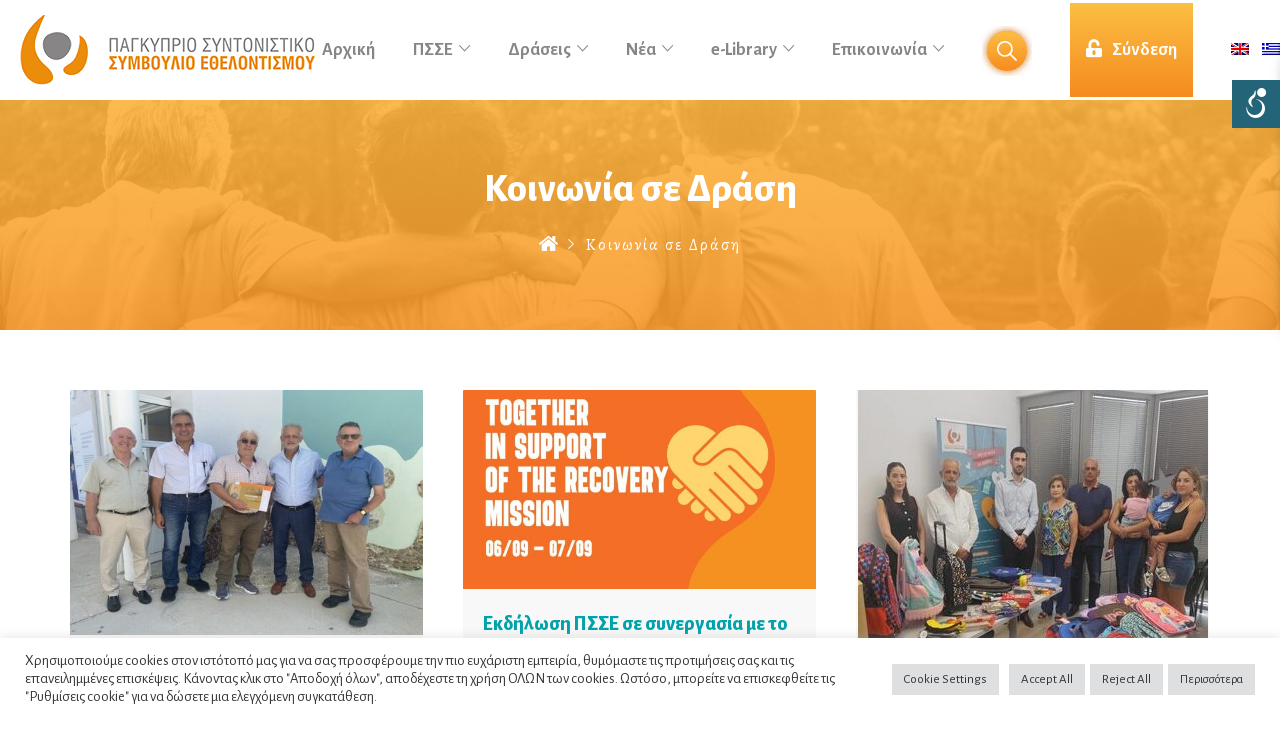

--- FILE ---
content_type: text/html; charset=UTF-8
request_url: https://volunteerism-cc.org.cy/category/koinonia-se-drasi/
body_size: 41829
content:
<!DOCTYPE html>
<html lang="el">
<head>
	<meta charset="UTF-8">
	<link rel="profile" href="https://gmpg.org/xfn/11">
	<link rel="pingback" href="https://volunteerism-cc.org.cy/xmlrpc.php">
	<meta name="viewport" content="width=device-width, initial-scale=1">
	<title>Κοινωνία σε Δράση &#8211; Volunteerism</title>
<meta name='robots' content='max-image-preview:large' />
<link rel="alternate" hreflang="en" href="https://volunteerism-cc.org.cy/en/category/koinonia-se-drasi-en/" />
<link rel="alternate" hreflang="el" href="https://volunteerism-cc.org.cy/category/koinonia-se-drasi/" />
<link rel="alternate" hreflang="x-default" href="https://volunteerism-cc.org.cy/category/koinonia-se-drasi/" />
<link rel='dns-prefetch' href='//static.addtoany.com' />
<link rel='dns-prefetch' href='//maps.googleapis.com' />
<link rel="alternate" type="application/rss+xml" title="Ροή RSS &raquo; Volunteerism" href="https://volunteerism-cc.org.cy/feed/" />
<link rel="alternate" type="text/calendar" title="Volunteerism &raquo; iCal Feed" href="https://volunteerism-cc.org.cy/events/?ical=1" />
<link rel="alternate" type="application/rss+xml" title="Κατηγορία Ροής Volunteerism &raquo; Κοινωνία σε Δράση" href="https://volunteerism-cc.org.cy/category/koinonia-se-drasi/feed/" />
		<!-- This site uses the Google Analytics by MonsterInsights plugin v9.11.1 - Using Analytics tracking - https://www.monsterinsights.com/ -->
							<script src="//www.googletagmanager.com/gtag/js?id=G-MSS2T1M8W2"  data-cfasync="false" data-wpfc-render="false" type="text/javascript" async></script>
			<script data-cfasync="false" data-wpfc-render="false" type="text/plain" data-cli-class="cli-blocker-script"  data-cli-script-type="analytics" data-cli-block="true"  data-cli-element-position="head">
				var mi_version = '9.11.1';
				var mi_track_user = true;
				var mi_no_track_reason = '';
								var MonsterInsightsDefaultLocations = {"page_location":"https:\/\/volunteerism-cc.org.cy\/category\/koinonia-se-drasi\/"};
								if ( typeof MonsterInsightsPrivacyGuardFilter === 'function' ) {
					var MonsterInsightsLocations = (typeof MonsterInsightsExcludeQuery === 'object') ? MonsterInsightsPrivacyGuardFilter( MonsterInsightsExcludeQuery ) : MonsterInsightsPrivacyGuardFilter( MonsterInsightsDefaultLocations );
				} else {
					var MonsterInsightsLocations = (typeof MonsterInsightsExcludeQuery === 'object') ? MonsterInsightsExcludeQuery : MonsterInsightsDefaultLocations;
				}

								var disableStrs = [
										'ga-disable-G-MSS2T1M8W2',
									];

				/* Function to detect opted out users */
				function __gtagTrackerIsOptedOut() {
					for (var index = 0; index < disableStrs.length; index++) {
						if (document.cookie.indexOf(disableStrs[index] + '=true') > -1) {
							return true;
						}
					}

					return false;
				}

				/* Disable tracking if the opt-out cookie exists. */
				if (__gtagTrackerIsOptedOut()) {
					for (var index = 0; index < disableStrs.length; index++) {
						window[disableStrs[index]] = true;
					}
				}

				/* Opt-out function */
				function __gtagTrackerOptout() {
					for (var index = 0; index < disableStrs.length; index++) {
						document.cookie = disableStrs[index] + '=true; expires=Thu, 31 Dec 2099 23:59:59 UTC; path=/';
						window[disableStrs[index]] = true;
					}
				}

				if ('undefined' === typeof gaOptout) {
					function gaOptout() {
						__gtagTrackerOptout();
					}
				}
								window.dataLayer = window.dataLayer || [];

				window.MonsterInsightsDualTracker = {
					helpers: {},
					trackers: {},
				};
				if (mi_track_user) {
					function __gtagDataLayer() {
						dataLayer.push(arguments);
					}

					function __gtagTracker(type, name, parameters) {
						if (!parameters) {
							parameters = {};
						}

						if (parameters.send_to) {
							__gtagDataLayer.apply(null, arguments);
							return;
						}

						if (type === 'event') {
														parameters.send_to = monsterinsights_frontend.v4_id;
							var hookName = name;
							if (typeof parameters['event_category'] !== 'undefined') {
								hookName = parameters['event_category'] + ':' + name;
							}

							if (typeof MonsterInsightsDualTracker.trackers[hookName] !== 'undefined') {
								MonsterInsightsDualTracker.trackers[hookName](parameters);
							} else {
								__gtagDataLayer('event', name, parameters);
							}
							
						} else {
							__gtagDataLayer.apply(null, arguments);
						}
					}

					__gtagTracker('js', new Date());
					__gtagTracker('set', {
						'developer_id.dZGIzZG': true,
											});
					if ( MonsterInsightsLocations.page_location ) {
						__gtagTracker('set', MonsterInsightsLocations);
					}
										__gtagTracker('config', 'G-MSS2T1M8W2', {"forceSSL":"true"} );
										window.gtag = __gtagTracker;										(function () {
						/* https://developers.google.com/analytics/devguides/collection/analyticsjs/ */
						/* ga and __gaTracker compatibility shim. */
						var noopfn = function () {
							return null;
						};
						var newtracker = function () {
							return new Tracker();
						};
						var Tracker = function () {
							return null;
						};
						var p = Tracker.prototype;
						p.get = noopfn;
						p.set = noopfn;
						p.send = function () {
							var args = Array.prototype.slice.call(arguments);
							args.unshift('send');
							__gaTracker.apply(null, args);
						};
						var __gaTracker = function () {
							var len = arguments.length;
							if (len === 0) {
								return;
							}
							var f = arguments[len - 1];
							if (typeof f !== 'object' || f === null || typeof f.hitCallback !== 'function') {
								if ('send' === arguments[0]) {
									var hitConverted, hitObject = false, action;
									if ('event' === arguments[1]) {
										if ('undefined' !== typeof arguments[3]) {
											hitObject = {
												'eventAction': arguments[3],
												'eventCategory': arguments[2],
												'eventLabel': arguments[4],
												'value': arguments[5] ? arguments[5] : 1,
											}
										}
									}
									if ('pageview' === arguments[1]) {
										if ('undefined' !== typeof arguments[2]) {
											hitObject = {
												'eventAction': 'page_view',
												'page_path': arguments[2],
											}
										}
									}
									if (typeof arguments[2] === 'object') {
										hitObject = arguments[2];
									}
									if (typeof arguments[5] === 'object') {
										Object.assign(hitObject, arguments[5]);
									}
									if ('undefined' !== typeof arguments[1].hitType) {
										hitObject = arguments[1];
										if ('pageview' === hitObject.hitType) {
											hitObject.eventAction = 'page_view';
										}
									}
									if (hitObject) {
										action = 'timing' === arguments[1].hitType ? 'timing_complete' : hitObject.eventAction;
										hitConverted = mapArgs(hitObject);
										__gtagTracker('event', action, hitConverted);
									}
								}
								return;
							}

							function mapArgs(args) {
								var arg, hit = {};
								var gaMap = {
									'eventCategory': 'event_category',
									'eventAction': 'event_action',
									'eventLabel': 'event_label',
									'eventValue': 'event_value',
									'nonInteraction': 'non_interaction',
									'timingCategory': 'event_category',
									'timingVar': 'name',
									'timingValue': 'value',
									'timingLabel': 'event_label',
									'page': 'page_path',
									'location': 'page_location',
									'title': 'page_title',
									'referrer' : 'page_referrer',
								};
								for (arg in args) {
																		if (!(!args.hasOwnProperty(arg) || !gaMap.hasOwnProperty(arg))) {
										hit[gaMap[arg]] = args[arg];
									} else {
										hit[arg] = args[arg];
									}
								}
								return hit;
							}

							try {
								f.hitCallback();
							} catch (ex) {
							}
						};
						__gaTracker.create = newtracker;
						__gaTracker.getByName = newtracker;
						__gaTracker.getAll = function () {
							return [];
						};
						__gaTracker.remove = noopfn;
						__gaTracker.loaded = true;
						window['__gaTracker'] = __gaTracker;
					})();
									} else {
										console.log("");
					(function () {
						function __gtagTracker() {
							return null;
						}

						window['__gtagTracker'] = __gtagTracker;
						window['gtag'] = __gtagTracker;
					})();
									}
			</script>
							<!-- / Google Analytics by MonsterInsights -->
		<style id='wp-img-auto-sizes-contain-inline-css' type='text/css'>
img:is([sizes=auto i],[sizes^="auto," i]){contain-intrinsic-size:3000px 1500px}
/*# sourceURL=wp-img-auto-sizes-contain-inline-css */
</style>
<link rel='stylesheet' id='dashicons-css' href='https://volunteerism-cc.org.cy/wp-includes/css/dashicons.css?ver=6.9' type='text/css' media='all' />
<link rel='stylesheet' id='fw-option-type-icon-v2-pack-linecons-css' href='https://volunteerism-cc.org.cy/wp-content/plugins/unyson/framework/static/libs/linecons/css/linecons.css?ver=2.7.23' type='text/css' media='all' />
<link rel='stylesheet' id='fw-option-type-icon-v2-pack-font-awesome-css' href='https://volunteerism-cc.org.cy/wp-content/plugins/unyson/framework/static/libs/font-awesome/css/font-awesome.min.css?ver=2.7.23' type='text/css' media='all' />
<link rel='stylesheet' id='fw-option-type-icon-v2-pack-entypo-css' href='https://volunteerism-cc.org.cy/wp-content/plugins/unyson/framework/static/libs/entypo/css/entypo.css?ver=2.7.23' type='text/css' media='all' />
<link rel='stylesheet' id='fw-option-type-icon-v2-pack-linearicons-css' href='https://volunteerism-cc.org.cy/wp-content/plugins/unyson/framework/static/libs/lnr/css/lnr.css?ver=2.7.23' type='text/css' media='all' />
<link rel='stylesheet' id='fw-option-type-icon-v2-pack-typicons-css' href='https://volunteerism-cc.org.cy/wp-content/plugins/unyson/framework/static/libs/typcn/css/typcn.css?ver=2.7.23' type='text/css' media='all' />
<link rel='stylesheet' id='fw-option-type-icon-v2-pack-unycon-css' href='https://volunteerism-cc.org.cy/wp-content/plugins/unyson/framework/static/libs/unycon/unycon.css?ver=2.7.23' type='text/css' media='all' />
<link rel='stylesheet' id='tribe-events-pro-mini-calendar-block-styles-css' href='https://volunteerism-cc.org.cy/wp-content/plugins/events-calendar-pro/build/css/tribe-events-pro-mini-calendar-block.css?ver=7.7.12' type='text/css' media='all' />
<style id='wp-emoji-styles-inline-css' type='text/css'>

	img.wp-smiley, img.emoji {
		display: inline !important;
		border: none !important;
		box-shadow: none !important;
		height: 1em !important;
		width: 1em !important;
		margin: 0 0.07em !important;
		vertical-align: -0.1em !important;
		background: none !important;
		padding: 0 !important;
	}
/*# sourceURL=wp-emoji-styles-inline-css */
</style>
<link rel='stylesheet' id='wp-block-library-css' href='https://volunteerism-cc.org.cy/wp-includes/css/dist/block-library/style.css?ver=6.9' type='text/css' media='all' />
<style id='global-styles-inline-css' type='text/css'>
:root{--wp--preset--aspect-ratio--square: 1;--wp--preset--aspect-ratio--4-3: 4/3;--wp--preset--aspect-ratio--3-4: 3/4;--wp--preset--aspect-ratio--3-2: 3/2;--wp--preset--aspect-ratio--2-3: 2/3;--wp--preset--aspect-ratio--16-9: 16/9;--wp--preset--aspect-ratio--9-16: 9/16;--wp--preset--color--black: #000000;--wp--preset--color--cyan-bluish-gray: #abb8c3;--wp--preset--color--white: #ffffff;--wp--preset--color--pale-pink: #f78da7;--wp--preset--color--vivid-red: #cf2e2e;--wp--preset--color--luminous-vivid-orange: #ff6900;--wp--preset--color--luminous-vivid-amber: #fcb900;--wp--preset--color--light-green-cyan: #7bdcb5;--wp--preset--color--vivid-green-cyan: #00d084;--wp--preset--color--pale-cyan-blue: #8ed1fc;--wp--preset--color--vivid-cyan-blue: #0693e3;--wp--preset--color--vivid-purple: #9b51e0;--wp--preset--gradient--vivid-cyan-blue-to-vivid-purple: linear-gradient(135deg,rgb(6,147,227) 0%,rgb(155,81,224) 100%);--wp--preset--gradient--light-green-cyan-to-vivid-green-cyan: linear-gradient(135deg,rgb(122,220,180) 0%,rgb(0,208,130) 100%);--wp--preset--gradient--luminous-vivid-amber-to-luminous-vivid-orange: linear-gradient(135deg,rgb(252,185,0) 0%,rgb(255,105,0) 100%);--wp--preset--gradient--luminous-vivid-orange-to-vivid-red: linear-gradient(135deg,rgb(255,105,0) 0%,rgb(207,46,46) 100%);--wp--preset--gradient--very-light-gray-to-cyan-bluish-gray: linear-gradient(135deg,rgb(238,238,238) 0%,rgb(169,184,195) 100%);--wp--preset--gradient--cool-to-warm-spectrum: linear-gradient(135deg,rgb(74,234,220) 0%,rgb(151,120,209) 20%,rgb(207,42,186) 40%,rgb(238,44,130) 60%,rgb(251,105,98) 80%,rgb(254,248,76) 100%);--wp--preset--gradient--blush-light-purple: linear-gradient(135deg,rgb(255,206,236) 0%,rgb(152,150,240) 100%);--wp--preset--gradient--blush-bordeaux: linear-gradient(135deg,rgb(254,205,165) 0%,rgb(254,45,45) 50%,rgb(107,0,62) 100%);--wp--preset--gradient--luminous-dusk: linear-gradient(135deg,rgb(255,203,112) 0%,rgb(199,81,192) 50%,rgb(65,88,208) 100%);--wp--preset--gradient--pale-ocean: linear-gradient(135deg,rgb(255,245,203) 0%,rgb(182,227,212) 50%,rgb(51,167,181) 100%);--wp--preset--gradient--electric-grass: linear-gradient(135deg,rgb(202,248,128) 0%,rgb(113,206,126) 100%);--wp--preset--gradient--midnight: linear-gradient(135deg,rgb(2,3,129) 0%,rgb(40,116,252) 100%);--wp--preset--font-size--small: 13px;--wp--preset--font-size--medium: 20px;--wp--preset--font-size--large: 36px;--wp--preset--font-size--x-large: 42px;--wp--preset--spacing--20: 0.44rem;--wp--preset--spacing--30: 0.67rem;--wp--preset--spacing--40: 1rem;--wp--preset--spacing--50: 1.5rem;--wp--preset--spacing--60: 2.25rem;--wp--preset--spacing--70: 3.38rem;--wp--preset--spacing--80: 5.06rem;--wp--preset--shadow--natural: 6px 6px 9px rgba(0, 0, 0, 0.2);--wp--preset--shadow--deep: 12px 12px 50px rgba(0, 0, 0, 0.4);--wp--preset--shadow--sharp: 6px 6px 0px rgba(0, 0, 0, 0.2);--wp--preset--shadow--outlined: 6px 6px 0px -3px rgb(255, 255, 255), 6px 6px rgb(0, 0, 0);--wp--preset--shadow--crisp: 6px 6px 0px rgb(0, 0, 0);}:where(.is-layout-flex){gap: 0.5em;}:where(.is-layout-grid){gap: 0.5em;}body .is-layout-flex{display: flex;}.is-layout-flex{flex-wrap: wrap;align-items: center;}.is-layout-flex > :is(*, div){margin: 0;}body .is-layout-grid{display: grid;}.is-layout-grid > :is(*, div){margin: 0;}:where(.wp-block-columns.is-layout-flex){gap: 2em;}:where(.wp-block-columns.is-layout-grid){gap: 2em;}:where(.wp-block-post-template.is-layout-flex){gap: 1.25em;}:where(.wp-block-post-template.is-layout-grid){gap: 1.25em;}.has-black-color{color: var(--wp--preset--color--black) !important;}.has-cyan-bluish-gray-color{color: var(--wp--preset--color--cyan-bluish-gray) !important;}.has-white-color{color: var(--wp--preset--color--white) !important;}.has-pale-pink-color{color: var(--wp--preset--color--pale-pink) !important;}.has-vivid-red-color{color: var(--wp--preset--color--vivid-red) !important;}.has-luminous-vivid-orange-color{color: var(--wp--preset--color--luminous-vivid-orange) !important;}.has-luminous-vivid-amber-color{color: var(--wp--preset--color--luminous-vivid-amber) !important;}.has-light-green-cyan-color{color: var(--wp--preset--color--light-green-cyan) !important;}.has-vivid-green-cyan-color{color: var(--wp--preset--color--vivid-green-cyan) !important;}.has-pale-cyan-blue-color{color: var(--wp--preset--color--pale-cyan-blue) !important;}.has-vivid-cyan-blue-color{color: var(--wp--preset--color--vivid-cyan-blue) !important;}.has-vivid-purple-color{color: var(--wp--preset--color--vivid-purple) !important;}.has-black-background-color{background-color: var(--wp--preset--color--black) !important;}.has-cyan-bluish-gray-background-color{background-color: var(--wp--preset--color--cyan-bluish-gray) !important;}.has-white-background-color{background-color: var(--wp--preset--color--white) !important;}.has-pale-pink-background-color{background-color: var(--wp--preset--color--pale-pink) !important;}.has-vivid-red-background-color{background-color: var(--wp--preset--color--vivid-red) !important;}.has-luminous-vivid-orange-background-color{background-color: var(--wp--preset--color--luminous-vivid-orange) !important;}.has-luminous-vivid-amber-background-color{background-color: var(--wp--preset--color--luminous-vivid-amber) !important;}.has-light-green-cyan-background-color{background-color: var(--wp--preset--color--light-green-cyan) !important;}.has-vivid-green-cyan-background-color{background-color: var(--wp--preset--color--vivid-green-cyan) !important;}.has-pale-cyan-blue-background-color{background-color: var(--wp--preset--color--pale-cyan-blue) !important;}.has-vivid-cyan-blue-background-color{background-color: var(--wp--preset--color--vivid-cyan-blue) !important;}.has-vivid-purple-background-color{background-color: var(--wp--preset--color--vivid-purple) !important;}.has-black-border-color{border-color: var(--wp--preset--color--black) !important;}.has-cyan-bluish-gray-border-color{border-color: var(--wp--preset--color--cyan-bluish-gray) !important;}.has-white-border-color{border-color: var(--wp--preset--color--white) !important;}.has-pale-pink-border-color{border-color: var(--wp--preset--color--pale-pink) !important;}.has-vivid-red-border-color{border-color: var(--wp--preset--color--vivid-red) !important;}.has-luminous-vivid-orange-border-color{border-color: var(--wp--preset--color--luminous-vivid-orange) !important;}.has-luminous-vivid-amber-border-color{border-color: var(--wp--preset--color--luminous-vivid-amber) !important;}.has-light-green-cyan-border-color{border-color: var(--wp--preset--color--light-green-cyan) !important;}.has-vivid-green-cyan-border-color{border-color: var(--wp--preset--color--vivid-green-cyan) !important;}.has-pale-cyan-blue-border-color{border-color: var(--wp--preset--color--pale-cyan-blue) !important;}.has-vivid-cyan-blue-border-color{border-color: var(--wp--preset--color--vivid-cyan-blue) !important;}.has-vivid-purple-border-color{border-color: var(--wp--preset--color--vivid-purple) !important;}.has-vivid-cyan-blue-to-vivid-purple-gradient-background{background: var(--wp--preset--gradient--vivid-cyan-blue-to-vivid-purple) !important;}.has-light-green-cyan-to-vivid-green-cyan-gradient-background{background: var(--wp--preset--gradient--light-green-cyan-to-vivid-green-cyan) !important;}.has-luminous-vivid-amber-to-luminous-vivid-orange-gradient-background{background: var(--wp--preset--gradient--luminous-vivid-amber-to-luminous-vivid-orange) !important;}.has-luminous-vivid-orange-to-vivid-red-gradient-background{background: var(--wp--preset--gradient--luminous-vivid-orange-to-vivid-red) !important;}.has-very-light-gray-to-cyan-bluish-gray-gradient-background{background: var(--wp--preset--gradient--very-light-gray-to-cyan-bluish-gray) !important;}.has-cool-to-warm-spectrum-gradient-background{background: var(--wp--preset--gradient--cool-to-warm-spectrum) !important;}.has-blush-light-purple-gradient-background{background: var(--wp--preset--gradient--blush-light-purple) !important;}.has-blush-bordeaux-gradient-background{background: var(--wp--preset--gradient--blush-bordeaux) !important;}.has-luminous-dusk-gradient-background{background: var(--wp--preset--gradient--luminous-dusk) !important;}.has-pale-ocean-gradient-background{background: var(--wp--preset--gradient--pale-ocean) !important;}.has-electric-grass-gradient-background{background: var(--wp--preset--gradient--electric-grass) !important;}.has-midnight-gradient-background{background: var(--wp--preset--gradient--midnight) !important;}.has-small-font-size{font-size: var(--wp--preset--font-size--small) !important;}.has-medium-font-size{font-size: var(--wp--preset--font-size--medium) !important;}.has-large-font-size{font-size: var(--wp--preset--font-size--large) !important;}.has-x-large-font-size{font-size: var(--wp--preset--font-size--x-large) !important;}
/*# sourceURL=global-styles-inline-css */
</style>
<style id='core-block-supports-inline-css' type='text/css'>
/**
 * Core styles: block-supports
 */

/*# sourceURL=core-block-supports-inline-css */
</style>

<style id='classic-theme-styles-inline-css' type='text/css'>
/**
 * These rules are needed for backwards compatibility.
 * They should match the button element rules in the base theme.json file.
 */
.wp-block-button__link {
	color: #ffffff;
	background-color: #32373c;
	border-radius: 9999px; /* 100% causes an oval, but any explicit but really high value retains the pill shape. */

	/* This needs a low specificity so it won't override the rules from the button element if defined in theme.json. */
	box-shadow: none;
	text-decoration: none;

	/* The extra 2px are added to size solids the same as the outline versions.*/
	padding: calc(0.667em + 2px) calc(1.333em + 2px);

	font-size: 1.125em;
}

.wp-block-file__button {
	background: #32373c;
	color: #ffffff;
	text-decoration: none;
}

/*# sourceURL=/wp-includes/css/classic-themes.css */
</style>
<link rel='stylesheet' id='wp-components-css' href='https://volunteerism-cc.org.cy/wp-includes/css/dist/components/style.css?ver=6.9' type='text/css' media='all' />
<link rel='stylesheet' id='wp-preferences-css' href='https://volunteerism-cc.org.cy/wp-includes/css/dist/preferences/style.css?ver=6.9' type='text/css' media='all' />
<link rel='stylesheet' id='wp-block-editor-css' href='https://volunteerism-cc.org.cy/wp-includes/css/dist/block-editor/style.css?ver=6.9' type='text/css' media='all' />
<link rel='stylesheet' id='popup-maker-block-library-style-css' href='https://volunteerism-cc.org.cy/wp-content/plugins/popup-maker/dist/packages/block-library-style.css?ver=dbea705cfafe089d65f1' type='text/css' media='all' />
<link rel='stylesheet' id='bsk-pdf-manager-pro-css-css' href='https://volunteerism-cc.org.cy/wp-content/plugins/bsk-pdf-manager-pro/css/bsk-pdf-manager-pro.css?ver=1764574836' type='text/css' media='all' />
<link rel='stylesheet' id='cookie-law-info-css' href='https://volunteerism-cc.org.cy/wp-content/plugins/cookie-law-info/legacy/public/css/cookie-law-info-public.css?ver=3.3.9.1' type='text/css' media='all' />
<link rel='stylesheet' id='cookie-law-info-gdpr-css' href='https://volunteerism-cc.org.cy/wp-content/plugins/cookie-law-info/legacy/public/css/cookie-law-info-gdpr.css?ver=3.3.9.1' type='text/css' media='all' />
<link rel='stylesheet' id='page-list-style-css' href='https://volunteerism-cc.org.cy/wp-content/plugins/page-list/css/page-list.css?ver=5.9' type='text/css' media='all' />
<link rel='stylesheet' id='rs-plugin-settings-css' href='https://volunteerism-cc.org.cy/wp-content/plugins/revslider/public/assets/css/rs6.css?ver=6.4.2' type='text/css' media='all' />
<style id='rs-plugin-settings-inline-css' type='text/css'>
#rs-demo-id {}
/*# sourceURL=rs-plugin-settings-inline-css */
</style>
<link rel='stylesheet' id='wpos-slick-style-css' href='https://volunteerism-cc.org.cy/wp-content/plugins/timeline-and-history-slider/assets/css/slick.css?ver=2.4.5' type='text/css' media='all' />
<link rel='stylesheet' id='tahs-public-style-css' href='https://volunteerism-cc.org.cy/wp-content/plugins/timeline-and-history-slider/assets/css/slick-slider-style.css?ver=2.4.5' type='text/css' media='all' />
<link rel='stylesheet' id='wpah-front-styles-css' href='https://volunteerism-cc.org.cy/wp-content/plugins/wp-accessibility-helper-pro/assets/css/wp-accessibility-helper.min.css?ver=6.9' type='text/css' media='all' />
<link rel='stylesheet' id='wpml-menu-item-0-css' href='https://volunteerism-cc.org.cy/wp-content/plugins/sitepress-multilingual-cms/templates/language-switchers/menu-item/style.min.css?ver=1' type='text/css' media='all' />
<link rel='stylesheet' id='hide-admin-bar-based-on-user-roles-css' href='https://volunteerism-cc.org.cy/wp-content/plugins/hide-admin-bar-based-on-user-roles/public/css/hide-admin-bar-based-on-user-roles-public.css?ver=7.0.2' type='text/css' media='all' />
<link rel='stylesheet' id='fw-ext-breadcrumbs-add-css-css' href='https://volunteerism-cc.org.cy/wp-content/plugins/unyson/framework/extensions/breadcrumbs/static/css/style.css?ver=6.9' type='text/css' media='all' />
<link rel='stylesheet' id='font-awesome-css' href='https://volunteerism-cc.org.cy/wp-content/plugins/unyson/framework/static/libs/font-awesome/css/font-awesome.min.css?ver=2.7.23' type='text/css' media='all' />
<link rel='stylesheet' id='dflip-style-css' href='https://volunteerism-cc.org.cy/wp-content/plugins/3d-flipbook-dflip-lite/assets/css/dflip.min.css?ver=2.4.20' type='text/css' media='all' />
<link rel='stylesheet' id='addtoany-css' href='https://volunteerism-cc.org.cy/wp-content/plugins/add-to-any/addtoany.min.css?ver=1.16' type='text/css' media='all' />
<link rel='stylesheet' id='bootstrap-css' href='https://volunteerism-cc.org.cy/wp-content/themes/alone/assets/bootstrap/css/bootstrap.css?ver=6.1' type='text/css' media='all' />
<link rel='stylesheet' id='ionicons-css' href='https://volunteerism-cc.org.cy/wp-content/themes/alone/assets/fonts/ionicons/css/ionicons.min.css?ver=6.1' type='text/css' media='all' />
<link rel='stylesheet' id='lightGallery-css' href='https://volunteerism-cc.org.cy/wp-content/themes/alone/assets/lightGallery/css/lightgallery.min.css?ver=6.1' type='text/css' media='all' />
<link rel='stylesheet' id='owl.carousel-css' href='https://volunteerism-cc.org.cy/wp-content/themes/alone/assets/owl.carousel/assets/owl.carousel.min.css?ver=6.1' type='text/css' media='all' />
<link rel='stylesheet' id='sweetalert-css' href='https://volunteerism-cc.org.cy/wp-content/themes/alone/assets/sweetalert/dist/sweetalert.css?ver=6.1' type='text/css' media='all' />
<link rel='stylesheet' id='animate-css' href='https://volunteerism-cc.org.cy/wp-content/themes/alone/assets/css/animate.css?ver=6.1' type='text/css' media='all' />
<link rel='stylesheet' id='fw-theme-style-css' href='https://volunteerism-cc.org.cy/wp-content/themes/alone/style.css?ver=6.1' type='text/css' media='all' />
<link rel='stylesheet' id='alone-local-font-css' href='https://volunteerism-cc.org.cy/wp-content/themes/alone/assets/fonts/local-font.css?ver=6.1' type='text/css' media='all' />
<link rel='stylesheet' id='alone-theme-style-css' href='https://volunteerism-cc.org.cy/wp-content/themes/alone/assets/css/alone.css?ver=6.1' type='text/css' media='all' />
<link rel='stylesheet' id='fw-googleFonts-css' href='//fonts.googleapis.com/css?family=Alegreya+Sans%3A800%2Cregular%2C500%2C100%2C700%7CAlegreya%3Aregular&#038;subset=cyrillic&#038;ver=6.9' type='text/css' media='all' />
<script type="text/plain" data-cli-class="cli-blocker-script"  data-cli-script-type="analytics" data-cli-block="true"  data-cli-element-position="head" src="https://volunteerism-cc.org.cy/wp-content/plugins/google-analytics-for-wordpress/assets/js/frontend-gtag.js?ver=1768909770" id="monsterinsights-frontend-script-js" async="async" data-wp-strategy="async"></script>
<script data-cfasync="false" data-wpfc-render="false" type="text/javascript" id='monsterinsights-frontend-script-js-extra'>/* <![CDATA[ */
var monsterinsights_frontend = {"js_events_tracking":"true","download_extensions":"doc,pdf,ppt,zip,xls,docx,pptx,xlsx","inbound_paths":"[]","home_url":"https:\/\/volunteerism-cc.org.cy","hash_tracking":"false","v4_id":"G-MSS2T1M8W2"};/* ]]> */
</script>
<script type="text/javascript" id="addtoany-core-js-before">
/* <![CDATA[ */
window.a2a_config=window.a2a_config||{};a2a_config.callbacks=[];a2a_config.overlays=[];a2a_config.templates={};a2a_localize = {
	Share: "Μοιραστείτε",
	Save: "Αποθήκευση",
	Subscribe: "Εγγραφείτε",
	Email: "Email",
	Bookmark: "Προσθήκη στα Αγαπημένα",
	ShowAll: "Προβολή όλων",
	ShowLess: "Προβολή λιγότερων",
	FindServices: "Αναζήτηση υπηρεσίας(ιών)",
	FindAnyServiceToAddTo: "Άμεση προσθήκη κάθε υπηρεσίας",
	PoweredBy: "Powered by",
	ShareViaEmail: "Μοιραστείτε μέσω e-mail",
	SubscribeViaEmail: "Εγγραφείτε μέσω e-mail",
	BookmarkInYourBrowser: "Προσθήκη στα Αγαπημένα μέσα από τον σελιδοδείκτη σας",
	BookmarkInstructions: "Πατήστε Ctrl+D or \u2318+D για να προσθέσετε τη σελίδα στα Αγαπημένα σας",
	AddToYourFavorites: "Προσθήκη στα Αγαπημένα",
	SendFromWebOrProgram: "Αποστολή από οποιοδήποτε e-mail διεύθυνση ή e-mail πρόγραμμα",
	EmailProgram: "E-mail πρόγραμμα",
	More: "Περισσότερα &#8230;",
	ThanksForSharing: "Ευχαριστώ για την κοινοποίηση!",
	ThanksForFollowing: "Ευχαριστώ που με ακολουθείτε!"
};

a2a_config.icon_color="#ffffff,#878586";

//# sourceURL=addtoany-core-js-before
/* ]]> */
</script>
<script type="text/javascript" defer src="https://static.addtoany.com/menu/page.js" id="addtoany-core-js"></script>
<script type="text/javascript" src="https://volunteerism-cc.org.cy/wp-includes/js/jquery/jquery.js?ver=3.7.1" id="jquery-core-js"></script>
<script type="text/javascript" src="https://volunteerism-cc.org.cy/wp-includes/js/jquery/jquery-migrate.js?ver=3.4.1" id="jquery-migrate-js"></script>
<script type="text/javascript" defer src="https://volunteerism-cc.org.cy/wp-content/plugins/add-to-any/addtoany.min.js?ver=1.1" id="addtoany-jquery-js"></script>
<script type="text/javascript" id="bsk-pdf-manager-pro-js-extra">
/* <![CDATA[ */
var bsk_pdf_pro = {"ajaxurl":"https://volunteerism-cc.org.cy/wp-admin/admin-ajax.php"};
//# sourceURL=bsk-pdf-manager-pro-js-extra
/* ]]> */
</script>
<script type="text/javascript" src="https://volunteerism-cc.org.cy/wp-content/plugins/bsk-pdf-manager-pro/js/bsk_pdf_manager_pro.js?ver=1764574836" id="bsk-pdf-manager-pro-js"></script>
<script type="text/javascript" id="cookie-law-info-js-extra">
/* <![CDATA[ */
var Cli_Data = {"nn_cookie_ids":[],"cookielist":[],"non_necessary_cookies":[],"ccpaEnabled":"","ccpaRegionBased":"","ccpaBarEnabled":"","strictlyEnabled":["necessary","obligatoire"],"ccpaType":"gdpr","js_blocking":"1","custom_integration":"","triggerDomRefresh":"","secure_cookies":""};
var cli_cookiebar_settings = {"animate_speed_hide":"500","animate_speed_show":"500","background":"#FFF","border":"#b1a6a6c2","border_on":"","button_1_button_colour":"#61a229","button_1_button_hover":"#4e8221","button_1_link_colour":"#fff","button_1_as_button":"1","button_1_new_win":"","button_2_button_colour":"#dedfe0","button_2_button_hover":"#b2b2b3","button_2_link_colour":"#333333","button_2_as_button":"1","button_2_hidebar":"","button_3_button_colour":"#dedfe0","button_3_button_hover":"#b2b2b3","button_3_link_colour":"#333333","button_3_as_button":"1","button_3_new_win":"","button_4_button_colour":"#dedfe0","button_4_button_hover":"#b2b2b3","button_4_link_colour":"#333333","button_4_as_button":"1","button_7_button_colour":"#dedfe0","button_7_button_hover":"#b2b2b3","button_7_link_colour":"#333333","button_7_as_button":"1","button_7_new_win":"","font_family":"inherit","header_fix":"","notify_animate_hide":"1","notify_animate_show":"","notify_div_id":"#cookie-law-info-bar","notify_position_horizontal":"right","notify_position_vertical":"bottom","scroll_close":"","scroll_close_reload":"","accept_close_reload":"1","reject_close_reload":"1","showagain_tab":"","showagain_background":"#fff","showagain_border":"#000","showagain_div_id":"#cookie-law-info-again","showagain_x_position":"100px","text":"#333333","show_once_yn":"","show_once":"10000","logging_on":"","as_popup":"","popup_overlay":"1","bar_heading_text":"","cookie_bar_as":"banner","popup_showagain_position":"bottom-right","widget_position":"left"};
var log_object = {"ajax_url":"https://volunteerism-cc.org.cy/wp-admin/admin-ajax.php"};
//# sourceURL=cookie-law-info-js-extra
/* ]]> */
</script>
<script type="text/javascript" src="https://volunteerism-cc.org.cy/wp-content/plugins/cookie-law-info/legacy/public/js/cookie-law-info-public.js?ver=3.3.9.1" id="cookie-law-info-js"></script>
<script type="text/javascript" id="jquery-remove-uppercase-accents-js-extra">
/* <![CDATA[ */
var rua = {"accents":[{"original":"\u0386\u0399","convert":"\u0391\u03aa"},{"original":"\u0386\u03a5","convert":"\u0391\u03ab"},{"original":"\u0388\u0399","convert":"\u0395\u03aa"},{"original":"\u038c\u0399","convert":"\u039f\u03aa"},{"original":"\u0388\u03a5","convert":"\u0395\u03ab"},{"original":"\u038c\u03a5","convert":"\u039f\u03ab"},{"original":"\u03ac\u03b9","convert":"\u03b1\u03ca"},{"original":"\u03ad\u03b9","convert":"\u03b5\u03ca"},{"original":"\u0386\u03c5","convert":"\u03b1\u03cb"},{"original":"\u03ac\u03c5","convert":"\u03b1\u03cb"},{"original":"\u03cc\u03b9","convert":"\u03bf\u03ca"},{"original":"\u0388\u03c5","convert":"\u03b5\u03cb"},{"original":"\u03ad\u03c5","convert":"\u03b5\u03cb"},{"original":"\u03cc\u03c5","convert":"\u03bf\u03cb"},{"original":"\u038c\u03c5","convert":"\u03bf\u03cb"},{"original":"\u0386","convert":"\u0391"},{"original":"\u03ac","convert":"\u03b1"},{"original":"\u0388","convert":"\u0395"},{"original":"\u03ad","convert":"\u03b5"},{"original":"\u0389","convert":"\u0397"},{"original":"\u03ae","convert":"\u03b7"},{"original":"\u038a","convert":"\u0399"},{"original":"\u03aa","convert":"\u0399"},{"original":"\u03af","convert":"\u03b9"},{"original":"\u0390","convert":"\u03ca"},{"original":"\u038c","convert":"\u039f"},{"original":"\u03cc","convert":"\u03bf"},{"original":"\u038e","convert":"\u03a5"},{"original":"\u03cd","convert":"\u03c5"},{"original":"\u03b0","convert":"\u03cb"},{"original":"\u038f","convert":"\u03a9"},{"original":"\u03ce","convert":"\u03c9"}],"selectors":"","selAction":""};
//# sourceURL=jquery-remove-uppercase-accents-js-extra
/* ]]> */
</script>
<script type="text/javascript" src="https://volunteerism-cc.org.cy/wp-content/plugins/remove-uppercase-accents/js/jquery.remove-uppercase-accents.js?ver=6.9" id="jquery-remove-uppercase-accents-js"></script>
<script type="text/javascript" src="https://volunteerism-cc.org.cy/wp-content/plugins/revslider/public/assets/js/rbtools.min.js?ver=6.4.2" id="tp-tools-js"></script>
<script type="text/javascript" src="https://volunteerism-cc.org.cy/wp-content/plugins/revslider/public/assets/js/rs6.min.js?ver=6.4.2" id="revmin-js"></script>
<script type="text/javascript" src="https://volunteerism-cc.org.cy/wp-content/plugins/hide-admin-bar-based-on-user-roles/public/js/hide-admin-bar-based-on-user-roles-public.js?ver=7.0.2" id="hide-admin-bar-based-on-user-roles-js"></script>
<script type="text/javascript" src="https://maps.googleapis.com/maps/api/js?key=AIzaSyDOkqN917F-V3B3BdilLSiO8AgmBy4sZaU&amp;ver=6.9" id="google-map-api-js"></script>
<script type="text/javascript" src="https://volunteerism-cc.org.cy/wp-content/themes/alone/assets/jquery-countdown/jquery.plugin.min.js?ver=6.1" id="jquery-plugin-js"></script>
<script type="text/javascript" src="https://volunteerism-cc.org.cy/wp-content/themes/alone/assets/jquery-countdown/jquery.countdown.min.js?ver=6.1" id="jquery-countdown-js"></script>
<link rel="https://api.w.org/" href="https://volunteerism-cc.org.cy/wp-json/" /><link rel="alternate" title="JSON" type="application/json" href="https://volunteerism-cc.org.cy/wp-json/wp/v2/categories/114" /><link rel="EditURI" type="application/rsd+xml" title="RSD" href="https://volunteerism-cc.org.cy/xmlrpc.php?rsd" />
<meta name="generator" content="WordPress 6.9" />
<meta name="generator" content="WPML ver:4.8.6 stt:1,13;" />
<meta name="tec-api-version" content="v1"><meta name="tec-api-origin" content="https://volunteerism-cc.org.cy"><link rel="alternate" href="https://volunteerism-cc.org.cy/wp-json/tribe/events/v1/" />		<!-- Chrome, Firefox OS and Opera -->
		<meta name="theme-color" content="#f68b20">
		<!-- Windows Phone -->
		<meta name="msapplication-navbutton-color" content="#f68b20">
		<!-- iOS Safari -->
		<meta name="apple-mobile-web-app-status-bar-style" content="#f68b20">
		<meta name="generator" content="Powered by WPBakery Page Builder - drag and drop page builder for WordPress."/>
<meta name="generator" content="Powered by Slider Revolution 6.4.2 - responsive, Mobile-Friendly Slider Plugin for WordPress with comfortable drag and drop interface." />
<link rel="icon" href="https://volunteerism-cc.org.cy/wp-content/uploads/2021/05/cropped-favicon-32x32.png" sizes="32x32" />
<link rel="icon" href="https://volunteerism-cc.org.cy/wp-content/uploads/2021/05/cropped-favicon-192x192.png" sizes="192x192" />
<link rel="apple-touch-icon" href="https://volunteerism-cc.org.cy/wp-content/uploads/2021/05/cropped-favicon-180x180.png" />
<meta name="msapplication-TileImage" content="https://volunteerism-cc.org.cy/wp-content/uploads/2021/05/cropped-favicon-270x270.png" />
<script type="text/javascript">function setREVStartSize(e){
			//window.requestAnimationFrame(function() {				 
				window.RSIW = window.RSIW===undefined ? window.innerWidth : window.RSIW;	
				window.RSIH = window.RSIH===undefined ? window.innerHeight : window.RSIH;	
				try {								
					var pw = document.getElementById(e.c).parentNode.offsetWidth,
						newh;
					pw = pw===0 || isNaN(pw) ? window.RSIW : pw;
					e.tabw = e.tabw===undefined ? 0 : parseInt(e.tabw);
					e.thumbw = e.thumbw===undefined ? 0 : parseInt(e.thumbw);
					e.tabh = e.tabh===undefined ? 0 : parseInt(e.tabh);
					e.thumbh = e.thumbh===undefined ? 0 : parseInt(e.thumbh);
					e.tabhide = e.tabhide===undefined ? 0 : parseInt(e.tabhide);
					e.thumbhide = e.thumbhide===undefined ? 0 : parseInt(e.thumbhide);
					e.mh = e.mh===undefined || e.mh=="" || e.mh==="auto" ? 0 : parseInt(e.mh,0);		
					if(e.layout==="fullscreen" || e.l==="fullscreen") 						
						newh = Math.max(e.mh,window.RSIH);					
					else{					
						e.gw = Array.isArray(e.gw) ? e.gw : [e.gw];
						for (var i in e.rl) if (e.gw[i]===undefined || e.gw[i]===0) e.gw[i] = e.gw[i-1];					
						e.gh = e.el===undefined || e.el==="" || (Array.isArray(e.el) && e.el.length==0)? e.gh : e.el;
						e.gh = Array.isArray(e.gh) ? e.gh : [e.gh];
						for (var i in e.rl) if (e.gh[i]===undefined || e.gh[i]===0) e.gh[i] = e.gh[i-1];
											
						var nl = new Array(e.rl.length),
							ix = 0,						
							sl;					
						e.tabw = e.tabhide>=pw ? 0 : e.tabw;
						e.thumbw = e.thumbhide>=pw ? 0 : e.thumbw;
						e.tabh = e.tabhide>=pw ? 0 : e.tabh;
						e.thumbh = e.thumbhide>=pw ? 0 : e.thumbh;					
						for (var i in e.rl) nl[i] = e.rl[i]<window.RSIW ? 0 : e.rl[i];
						sl = nl[0];									
						for (var i in nl) if (sl>nl[i] && nl[i]>0) { sl = nl[i]; ix=i;}															
						var m = pw>(e.gw[ix]+e.tabw+e.thumbw) ? 1 : (pw-(e.tabw+e.thumbw)) / (e.gw[ix]);					
						newh =  (e.gh[ix] * m) + (e.tabh + e.thumbh);
					}				
					if(window.rs_init_css===undefined) window.rs_init_css = document.head.appendChild(document.createElement("style"));					
					document.getElementById(e.c).height = newh+"px";
					window.rs_init_css.innerHTML += "#"+e.c+"_wrapper { height: "+newh+"px }";				
				} catch(e){
					console.log("Failure at Presize of Slider:" + e)
				}					   
			//});
		  };</script>
		<style type="text/css" id="wp-custom-css">
			.single-post .breadcrumbs [class="0-item"],
.single-post .breadcrumbs [class="0-item"] + .separator {
    display: none !important;
}

.english-news-tabs  li.vc_tta-tab:first-child  {display:none;}

.sliding-open .sliding-drawer.drawer-open .sliding-knob:before {
    content: 'X'; 
    vertical-align: -webkit-baseline-middle;
    font-weight: 500;
    color: white;  
}

.sliding-open .sliding-drawer.drawer-open .sliding-knob i{   display: none;}

.sliding-open {width:400px!important;}

#menu-item-wpml-ls-2-el {margin-left:10px;}

.page-id-30168 .bt-section-space,.page-id-2567 .bt-section-space {
    padding-top: 0!important;
}

.main-logo:lang(en) {
  display: block;
  -moz-box-sizing: border-box;
  box-sizing: border-box;
  background: url(https://volunteerism-cc.org.cy/wp-content/uploads/logo-en-new.jpg) no-repeat;
  width: 100%;
height: 100px;
padding-left: 378px;
}


div.wpb_single_image.wpb_content_element.vc_align_left.presveftes-img {  
    font-size: 26px!important;
    font-weight: 800;
    color: #00a2ac;	 
}

.presveftes-img .vc_figure-caption  {margin-top: 1.2em;}

.languages-align {text-align:right;}
.buttona .vc_btn3-size-lg {border:2px solid #22742e!important;font-size: 25px!important;color:#54687b;}
.buttonb .vc_btn3-size-lg {border:2px solid #224d7d!important;font-size: 25px!important;color:#54687b;}
.buttonc .vc_btn3-size-lg {border:2px solid #ff8a00!important;font-size: 25px!important;color:#54687b;}


.date-italic {font-style:italic;}

.bt-blog-grid-element.layout1 .bt-item .bt-thumb-wrap .bt-thumb.ratio .bt-poster,.bt-blog-carousel-element.layout1 .bt-item .bt-thumb-wrap .bt-thumb.ratio .bt-poster{
    background-position: top center!important;
}

.bt-image-box-element.default .bt-content .bt-desc, .bt-image-box-element.default .bt-content .bt-desc p {margin-bottom:0!important;}
.bt-image-box-element.default .bt-content {padding:10px 20px!important;min-height: 76px;}

.tabs-calendar ul.vc_tta-tabs-list li.vc_tta-tab:nth-child(4) {display:none;}

.page-id-4224 .wpb_events_listing .post-event-item {display: none;}
.page-id-4224 .wpb_events_listing .post-event-item:nth-child(1), 
.page-id-4224 .wpb_events_listing .post-event-item:nth-child(2), 
.page-id-4224 .wpb_events_listing .post-event-item:nth-child(3) {display: block;}

.animated-numbers.vc_custom_heading {
    min-height: 55px;
}

/*Show only 2 events in home page*/
.page-id-379 .wpb_events_listing .post-event-item {display: none;}
.page-id-379 .wpb_events_listing .post-event-item:nth-child(1), .page-id-379 .wpb_events_listing .post-event-item:nth-child(2)  {display: block;}
.single-tribe_events h2.post-title  {color:#f68b20!important;}


.single-tribe_events .tribe-events-content > p:first-child:first-letter {
    border: none!important;
    float: none!important;
    font-size: inherit!important;
    font-weight: inherit!important;
    margin:0!important;
    padding:0!important;
    color: inherit!important;
}
.single-tribe_events #tribe-events-footer {display:none!important;}

.single-tribe_events .single-entry-tag, .single-tribe_events .tribe-events-c-subscribe-dropdown__container {display:none}

.single-tribe_events .tribe-events-content img {width: auto;}

.page-id-12198 #loginform input[type="text"], .page-id-12198 #loginform input[type="password"] {border-color:rgb(250 175 73);}

.page-id-12198 #loginform label {min-width: 210px;}

#tribe-bar-form .tribe-bar-submit input[type=submit] {width: auto;}

.single-tribe_events .post-single-entry-header {background:none;padding: 0 40px 65px 40px;margin-bottom:0;}

.single-tribe_events .post-single-entry-header .heading-entry-wrap .post-title,.single-tribe_events .post-single-entry-header .heading-entry-wrap .extra-meta > div {color:#333;}

body:not(.home) .vc_tta-color-grey.vc_tta-style-outline .vc_tta-tab>a {
    border-color: #03797f!important;
    background-color: transparent!important;
    color: #03797f!important;
}

#ekstratia strong{color:#605f5f!important;}
body:not(.home) #page .wpb_theme_custom_element.wpb_events_listing .post-event-item .item-inner.layout-style3  {
    background: rgba(65,65,65,0.6)!important;
}
.bt-section-space {
    padding-top: 60px;
}

.vc-hoverbox-block.vc-hoverbox-back{z-index:9999;}
.bt-readmore,.single-blog-post-navigation{display:none;}
.bt-poster{border:1px solid #f3f3f3;}
.carousel1arhes.wpb_theme_custom_element.wpb_base_carousel {
    margin-bottom: 0px!important;
}
/*START - soma ethelontwn icons - Page:Soma Ethelontwn*/
#soma1 p,#soma2 p{font-size:16px!important;line-height:22px;}
#soma1 .wpb_single_image .vc_single_image-wrapper.vc_box_border_circle img,#soma2 .wpb_single_image .vc_single_image-wrapper.vc_box_border_circle img{
	border-radius: 0%;}
#soma1 .wpb_single_image .vc_box_border_circle.vc_box_border_sandy_brown{
    background-color: #f68c20;
    width:100px!important;
    height:100px!important;
    line-height:100px!important;
    padding-top:23px;
}
#soma1 .wpb_single_image .vc_box_border_circle.vc_box_border_sandy_brown:hover{
    background-color: #13bcc3;
    width:100px!important;
    height:100px!important;
    line-height:100px!important;
    padding-top:23px;
}
#soma2 .wpb_single_image .vc_box_border_circle.vc_box_border_sandy_brown{
    background-color: #13bcc3;
    width:100px!important;
    height:100px!important;
    line-height:100px!important;
    padding-top:23px;
}
#soma2 .wpb_single_image .vc_box_border_circle.vc_box_border_sandy_brown:hover{
    background-color: #f68c20;
    width:100px!important;
    height:100px!important;
    line-height:100px!important;
    padding-top:23px;
}
/*END - soma ethelontwn icons - Page:Soma Ethelontwn*/


/*START - timeline*/
.wpostahs-slider-design-2 .wpostahs-slider-nav-title .wpostahs-title{color: #878586;}
.wpostahs-slider-design-2 .wpostahs-centent,.wpostahs-centent-title{text-align:left!important;margin-bottom: 50px;}
.wpostahs-slider-design-2 .wpostahs-slider-nav .slick-current .wpostahs-main-title button,.wpostahs-slider-design-2 .wpostahs-slider-nav .slick-current .wpostahs-main-title button{border-color: #01a2ad;
    background: #01a2ad;}
.wpostahs-slider-design-2 .wpostahs-centent {
    max-width: 100%;
    margin-bottom: 50px;
    padding: 0px 0px;
}
.wpostahs-slick-slider .slick-dots {
    text-align: left;}
/*END - timeline*/


/*START - FAQ Element*/
.vc_toggle_title ,.vc_tta-color-white.vc_tta-style-flat .vc_tta-panel.vc_active .vc_tta-panel-heading {border:1px solid #00a2be!important;}
.vc_toggle_icon,.vc_tta.vc_tta-accordion .vc_tta-controls-icon-position-left .vc_tta-controls-icon{display:none!important;}
.vc_toggle_title h3:before,#page .vc_tta-container .vc_tta-accordion .vc_tta-panel-title a >*:before{content:'→  ';padding-right:15px;}
.vc_toggle_title h3{margin:20px 0px!important;line-height:28px;font-size:25px!important;}

#page .vc_tta-container .vc_tta-accordion .vc_tta-panel-title a  > *{font-size:24px!important;}
#page .vc_tta-container .vc_tta-accordion .vc_tta-panel-title a  {color:#00a2ac!important; font-weight:800;margin:12px -16px!important;
}
/*START - FAQ Element*/

.page-id-3605 .wpb_content_element{
    margin-bottom: 15px;
}

.page-id-3605 .vc_row {
   min-height: 165px;
}

.vc-hoverbox-block {
	height: 80%;}

#number_hm.vc_row.vc_column-gap-30>.vc_column_container{z-index:1!important;}

.single-tribe_events .share-post-wrap .share-post-item {
    border: none!important;
    background-color: transparent!important;
}
/*START - Page: Empiries Ethelontwn*/
#ethelontes div.content{background:#f3f3f3!important;}
#ethelontes div.author{padding:20px 10px!important;}
#ethelontes div.avatar,#ethelontes div.manger{display:none!important;}
/*END - Page: Empiries Ethelontwn*/

/*START - Page: Draseis - grid posts*/
.layout1 .bt-item .bt-thumb-wrap .bt-date {
    background: rgba( 44,164,169,0.62)!important;
}
.layout1 .bt-item .bt-thumb-wrap .bt-date .bt-icon {background: linear-gradient(to bottom, #ffba00, #ff8500)!important;}
.layout1 .bt-item .bt-thumb-wrap .bt-date {background:rgba( 44,164,169,0.62)!important;}
.layout1 .bt-title {color:#00a2ac;border-bottom: 1px dashed #00a2ac;padding-bottom:20px;margin-bottom: 20px!important;}
.layout1 .bt-item .bt-content .bt-readmore i {display:none!important;}
/*END - Page: Draseis - grid posts*/


/*START - posts - carousel - tabs - home page*/
.vc_tta-color-white.vc_tta-style-flat .vc_tta-tab>a {
    background-color: #ffffff!important;
}
.vc_tta-color-white.vc_tta-style-flat .vc_tta-tab.vc_active>a {
    color: #f68b20!important;
    font-weight:800;
}
/*END - posts - carousel - tabs - home page*/

/*START - single post*/
.post-total-comment,.post-author{display:none!important;}
/*END - single post*/
/*START- presveftes - team element*/
h3.bt-title a{font-size:20px!important;font-weight:800;color: #00a2ac;}
/*END- presveftes - team element*/
/*START- bsk*/
 .bsk-pdfm-columns-single h3 {
   font-size: 16px;
	 font-weight:500;
	 line-height:20px;
}
.bsk-pdfm-without-featured-image .bsk-pdfm-columns-single, .title-above-featured-image .bsk-pdfm-columns-single {
    padding: 0 15px 10px 15px;
    min-height: 405px;
}

/*END- bsk*/

/*START - carousel buttons display always*/
#page .wpb_theme_custom_element.wpb_base_carousel .owl-nav
      {opacity:1!important;}
/*END - carousel buttons display always*/

/*START - buttons*/
.bt-button .vc_btn3-size-lg {border: solid 1px #ffffff!important;
  background-color: rgba(255, 255, 255, 0.13)!important;padding:15px 45px!important;}
.bt-button .vc_btn3-container.vc_btn3-center {margin-bottom: 0!important;}
.bt-button .vc_btn3-size-lg:hover {background: linear-gradient(to bottom, #37dce0, #00b5bf);color:white!important;border:1px solid #37dce0 !important;}
/*END - buttons*/

/*START - slider - Page:Profil*/
.item-inner.slider-item-style {
    text-align: center;
   font-size: 22px;
 margin: 0px 70px;
}
/*END - slider - Page:Profil*/

/*START - bullets*/
li::marker {
  color: #16c4cc;
  font-size:22px;
}
/*END - bullets*/

.logo-baner .owl-item .item:hover img {filter: none;}
#page .wpb_theme_custom_element.wpb_logo_banner .owl-carousel.logo-baner .owl-item .item .item-inner .content {
	font-size: 22px;}
li .attachment-full{padding:20px!important;}

.meli_bg{background-image: linear-gradient(to bottom, #37dce0, #00b5bf);}
#menu-item-30591, #menu-item-30590, #menu-item-2833, #menu-item-30346,#menu-item-2106,#menu-item-12253, #menu-item-30284, #menu-item-30283 {padding: 1.5%;background-image: linear-gradient(to bottom, #fbbf43, #f68b20);}


#menu-item-30591 a, #menu-item-30590 a, #menu-item-2833 a, #menu-item-30346 a,#menu-item-2106 a, #menu-item-12253 a, #menu-item-30284 a, #menu-item-30283 a {color:white!important;}
#menu-item-2106 a:hover, #menu-item-12253 a:hover {color: #00a2ac !important}
.container-fluid {padding-right:0;}
.bt-campaign-box-element.default {background: url('https://volunteerism-cc.org.cy/wp-content/uploads/2021/05/assets-campaign-box-bg.png')!important; background-repeat:no-repeat!important;background-size:cover!important;background-position:center center!important;padding:30px 45px;    border-radius: 20px;box-shadow: 0 0 6px 0 #00646a;}
.bt-campaign-box-element.default .bt-title {text-transform: none;}
.bt-campaign-box-element.default .bt-title {border-bottom: 1px dashed white;padding-bottom:20px;}
.bt-campaign-box-element.default .bt-readmore,.bt-campaign-box-element.default .bt-give {display:none;}
.bt-campaign-box-element.default .bt-desc {margin-bottom:0;border-bottom:0;padding:0;}
.fw-iconbox-image {color:white!important;width:65px!important;}
.fw-iconbox .fw-iconbox-title h3 {font-size:70px!important;color:white;}
.fw-iconbox .fa {font-size: 50px;}
.fw-iconbox {padding: 15px 0!important;}
.who-we-are-btn a.vc_general.vc_btn3.vc_btn3-size-md.vc_btn3-shape-round.vc_btn3-style-custom, a.vc_general.vc_btn3.vc_btn3-size-md.vc_btn3-shape-rounded.vc_btn3-style-modern.vc_btn3-color-grey {padding: 16px 26px;border-radius: 37px;box-shadow: 0 0 9px 0 #d06e0c;background: linear-gradient(to bottom, #fbbf43, #f68b20);}
a.vc_general.vc_btn3.vc_btn3-size-lg.vc_btn3-shape-round.vc_btn3-style-custom {background: linear-gradient(to bottom, #fbbf43, #f68b20);}
.bt-campaign-section h4.vc_custom_heading {border-bottom:none!important;}
.bt-sub-title {font-family: 'Alegreya';}
.hover1 h2{margin-top:0px;}

#page .wpb_theme_custom_element.wpb_events_listing .post-event-item .item-inner.layout-style3{background: rgba(65,65,65,0.2)!important;}
.wpb_events_listing .layout-style3 .date-entry{box-shadow: 0 0 4px 0 rgba(0, 0, 0, 0.5)!important;
background: linear-gradient(to bottom, #ffba00, #ff8500)!important;}
.d-d, .d-my {color:white;}
.content-entry .content-top , .content-entry .tribe-street-address, .content-entry i{color:white!important;}
.wpb_events_listing .layout-style3 .content-entry .readmore-link{  border-radius: 37px!important;
border: solid 1px #ffffff!important;
background-color: rgba(255, 255, 255, 0.13)!important;color:white!important;}
.wpb_events_listing .layout-style3 .content-entry .readmore-link:hover{ box-shadow: 0 0 9px 0 #d06e0c;  background: linear-gradient(to bottom, #37dce0, #00b5bf)!important;} 
.calendar {background-size:cover;}
.vc_tta-color-grey.vc_tta-style-outline .vc_tta-tab.vc_active>a{border-radius: 2px; box-shadow: 0 2px 11px 0 rgba(0, 0, 0, 0.4)!important; background: linear-gradient(to bottom, #37dce0, #00b5bf)!important;border:none!important;color:white!important;font-family: 'Alegreya Sans';font-weight: 500;}
.vc_tta-color-grey.vc_tta-style-outline .vc_tta-tab>a {border-radius: 2px!important;border: solid 1px #ffffff!important;background-color: rgba(0, 0, 0, 0.13)!important;color:white!important;}
#page .bt-campaign-section .wpb_theme_custom_element.wpb_featured_box .vc-custom-inner-wrap .featured-box-alignment .icon-wrap:before {background: linear-gradient(to bottom, #37dce0, #00b5bf)!important;}
#page .bt-campaign-section .wpb_theme_custom_element.wpb_featured_box .vc-custom-inner-wrap .featured-box-alignment .icon-wrap:after{background: linear-gradient(to bottom, #fbbf43, #f68b20);!important;}
#page .bt-campaign-section .wpb_theme_custom_element.wpb_featured_box .vc-custom-inner-wrap .featured-box-alignment .icon-wrap .type-image {background: linear-gradient(to bottom, #fbbf43, #f68b20)!important;}
#page .bt-campaign-section .wpb_theme_custom_element.wpb_featured_box .vc-custom-inner-wrap .featured-box-alignment .icon-wrap .type-image:hover {background: linear-gradient(to bottom, #37dce0, #00b5bf)!important;}
.featured-box-title {font-family:'Alegreya';font-weight: 550;}
.featured-box-text{font-family: 'Alegreya Sans';font-weight: normal!important;}
.wpb-js-composer .bt-homeless-section .vc_tta.vc_general .vc_tta-panel-body h4.vc_custom_heading {text-transform:none!important;}
.wpb-js-composer .bt-homeless-section .vc_tta-color-grey.vc_tta-style-classic .vc_tta-tab>a, .wpb-js-composer .bt-homeless-section .vc_tta-color-grey.vc_tta-style-classic .vc_tta-tab.vc_active>a { border-radius: 2px!important;background: linear-gradient(to bottom, #37dce0, #00b5bf);border:none;}
.wpb-js-composer .bt-homeless-section .vc_tta-color-grey.vc_tta-style-classic .vc_tta-tab.vc_active:after{background:#00b5bf!important;}
.bt-btn-main .vc_btn3.vc_btn3-color-grey.vc_btn3-style-modern {text-transform:none!important;}
#page .wpb_theme_custom_element.wpb_logo_banner .owl-carousel.logo-baner .owl-item .item .img-bt {width:auto!important;}
.bt-socials-section{background: linear-gradient(to bottom, #ffba00, #ff8500);}
.bt-social-media-element.rounded li > a {color: #ffffff;background: none!important;border: 2px solid white!important;}
.bt-social-media-element.rounded li > a:hover{background: linear-gradient(to bottom, #37dce0, #00b5bf)!important;}
.bt-socials-section .vc_btn3-size-lg {border: solid 1px #ffffff!important;
  background-color: rgba(255, 255, 255, 0.13)!important;}
.bt-socials-section .vc_btn3-container.vc_btn3-center {margin-bottom: 0!important;}
.bt-socials-section .vc_btn3-size-lg:hover {background: linear-gradient(to bottom, #37dce0, #00b5bf);color:white!important;border:1px solid #37dce0 !important;}
.footer-sidebar-item .fas {padding-right: 10px;}
.fw-title-bar .fw-heading .fw-special-title::after {display:none;}
.fw-title-bar .fw-heading .fw-special-title{padding-top:0;}
.bt-header.header-1 .bt-header-main .bt-nav-wrap .bt-site-navigation > ul.bt-nav-menu li.menu-item.menu-item-has-mega-menu .mega-menu .mega-menu-row .mega-menu-col > a span {font-size:18px;color:#00a2ac;font-weight:500!important;}
.menubox a {color:white!important;}
.vc_column-inner.vc_custom_1621344298584 {text-align:center!important;}
.vc_column-inner.vc_custom_1621344298584 {text-align:center!important;}

@media (min-width: 768px){
	
.vc_tta-color-grey.vc_tta-style-classic.vc_tta-tabs .vc_tta-panels {
    background-color: #ffffff!important;}.vc_custom_1621518270785 .vc_row{width:1170px!important;margin: 0 auto!important;}

}
@media (max-width: 767px){
	.sliding-left{display:none!important;}
	div.vc_btn3-container.who-we-are-btn.vc_btn3-left {text-align:center;}}
/*
You can add your own CSS here.

Click the help icon above to learn more.
*/
.bt-header .header-top-sidebar-item.fw-sidebar-content-align-left{
	width: 80%;
}
.bt-header .header-top-sidebar-item.fw-sidebar-content-align-right{
	width: 20%;
}
.bt-header .bt-info-contact{
	margin: 0;
	padding: 0;
}
.bt-info-contact li{
	list-style: none;
	display: inline-block;
	color: #f97a60 !important;
}
.bt-info-contact li a{
	color: #4d3484;
}
.bt-info-contact li a:hover{
	color: #fa7a60 !important;
}
.bt-info-contact > li:not(:last-child):after{
	content: "";
	display: inline-block;
	vertical-align: middle;
	width: 1px;
	height: 18px;
	background: #a0a0a0;
	margin: 0 30px;
}
.bt-info-contact ul li:not(:last-child){
	margin-right: 30px;
}
.bt-lang-sel{
	display: inline-block;
	text-align: left;
	margin: 0;
	padding: 0;
}
.bt-lang-sel > li{
	position: relative;
	list-style: none;
}
.bt-lang-sel > li > a{
	display: inline-block;
	font-weight: 700 !important;
	text-transform: uppercase;
	color: #4d3484;
	padding: 0 10px;
}
.bt-lang-sel > li > a img{
	display: inline-block;
	width: 26px;
	height: auto;
	margin-right: 10px;
}
.bt-lang-sel > li > a:after{
	content: "\f107";
	font-family: FontAwesome;
	display: inline-block;
	margin-left: 5px;
}
.bt-lang-sel > li > a:hover{
	color: #fa7a60 !important;
}
.bt-lang-sel > li ul{
	list-style: none;
	position: absolute;
	top: 100%;
	left: 0;
	background: #ffffff;
	width: 100%;
	padding: 0;
	opacity: 0;
	z-index: -1;
	-webkit-box-shadow: 0 20px 38px rgba(55,97,98,0.15);
	-ms-box-shadow: 0 20px 38px rgba(55,97,98,0.15);
	box-shadow: 0 20px 38px rgba(55,97,98,0.15);
	-wekbit-transition: all 0.4s;
	transition: all 0.4s;
}
.bt-lang-sel > li ul li:not(:last-child){
	border-bottom: 1px solid #eaeaea;
}
.bt-lang-sel > li ul li a{
	display: block;
	font-size: 15px;
	line-height: 26px;
	color: #4d3484;
	padding: 0 10px;
}
.bt-lang-sel > li ul li a img{
	display: inline-block;
	width: 26px;
	height: auto;
	margin-right: 10px;
}
.bt-lang-sel > li ul li a:hover {
	color: #f97a60 !important;
}
.bt-lang-sel > li:hover ul{
	opacity: 1;
	z-index: 9999;
}
.bt-header.header-1 .bt-header-main .bt-nav-wrap .bt-site-navigation > ul.bt-nav-menu li.menu-item.menu-item-custom-type-button_donate .give-form-wrap .give-btn{
	font-size: 14px !important;
	font-weight: 700 !important;
	line-height: 20px !important;
	padding: 20px 35px !important;
	-webkit-border-radius: 30px;
	border-radius: 30px;	
	display:inline-block;
}
.is-header-sticky .bt-header.header-1 .bt-header-main .bt-nav-wrap .bt-site-navigation > ul.bt-nav-menu li.menu-item.menu-item-custom-type-button_donate .give-form-wrap form.give-form .give-btn{
	padding: 15px 35px;
}
.bt-header.header-1 .bt-header-main .bt-nav-wrap .bt-site-navigation > ul.bt-nav-menu li.menu-item.menu-item-custom-type-button_donate .give-form-wrap form.give-form .give-btn:hover{
	background: #f7544f;
}


@media(max-width: 1199.02px){
	.bt-info-contact ul li:not(:last-child){
		margin-right: 20px;
	}
	.bt-header.header-1 .bt-header-main .bt-nav-wrap .bt-site-navigation > ul.bt-nav-menu > li.menu-item:not(:first-child), .bt-header.header-2 .bt-header-main .bt-nav-wrap .bt-site-navigation > ul.bt-nav-menu > li.menu-item:not(:first-child), .bt-header.header-3 .bt-header-main .bt-nav-wrap .bt-site-navigation > ul.bt-nav-menu > li.menu-item:not(:first-child), .bt-header-mobi.header-mobi .bt-header-mobi-main .bt-nav-wrap .bt-site-navigation > ul.bt-nav-menu > li.menu-item:not(:first-child){
		margin-left: 30px;
	}
}
@media only screen and (max-width: 767px){
	.fw-site-logo .main-logo {
    width: 114px !important;
	}
}
.off-canvas-menu-container .widget.widget_tag_cloud .tagcloud a{
	color: #f97a60 !important;
	line-height: 15px !important;
}
.off-canvas-menu-container .widget.widget_tag_cloud .tagcloud a:hover{
	color: #f7544f !important;
}
.wpb_revslider_element.wpb_content_element{
	margin-bottom: 0;
}
.bt-head-main{
	font-size: 40px;
	line-height: 46px;
	text-transform: uppercase;
	margin-bottom: 0;
}
.bt-head-sub{
	font-size: 18px;
	line-height: 30px;
	margin-bottom: 40px;
}
@media(max-width: 767.02px){
	.bt-head-main{
		font-size: 35px;
    line-height: 40px;
	}
	.bt-head-sub {
    font-size: 16px;
    line-height: 26px;
	}
}
@media(max-width: 480.02px){
	.bt-head-main{
		font-size: 30px;
	}
}
.bt-btn-main .vc_btn3.vc_btn3-color-grey.vc_btn3-style-modern{
	font-size: 14px;
	font-weight: 700;
	line-height: 20px;
	text-transform: uppercase;
	color: #ffffff;
	background: #f97a60;
	padding: 20px 35px;
	-webkit-border-radius: 30px;
	border-radius: 30px;	
}
.bt-btn-main .vc_btn3.vc_btn3-color-grey.vc_btn3-style-modern:hover{
	background: #f7544f;
}
.bt-campaign-section h4.vc_custom_heading{
	display: inline-block;
	font-size: 16px;
	font-weight: 400;
	line-height: 20px;
	text-transform: uppercase;
	color: #f97a60;
	margin: 0;
	border-bottom: 1px solid #f97a60;
}
.bt-campaign-section h3.vc_custom_heading{
	font-size: 36px;
  line-height: 46px;
	margin-top: 15px;
	margin-bottom: 20px;
}
.bt-campaign-section .wpb_text_column{
	font-size: 18px;
	line-height: 30px;
	margin-bottom: 40px;
}
.bt-campaign-section.vc_section[data-vc-full-width]{
	overflow: visible;
}
.bt-campaign-section .bt-campaign-box-element{
	position: absolute;
	top: -120px;
	right: 15px;
	max-width: 370px;
}
#page .bt-campaign-section .wpb_theme_custom_element.wpb_featured_box .vc-custom-inner-wrap .featured-box-alignment .icon-wrap{
	position: relative;
	display: inline-block;
	width: 140px;
	height: 140px;
	line-height: 140px;
	text-align: center;
	margin-bottom: 30px;
	z-index: 1;
}
#page .bt-campaign-section .wpb_theme_custom_element.wpb_featured_box .vc-custom-inner-wrap .featured-box-alignment .icon-wrap .type-image{
	display: inline-block;
	width: 100% !important;
	height: 100%;
	background: #4b3381;
	margin-bottom: 30px;
	-webkit-border-radius: 50%;
	border-radius: 50%;
	-webkit-box-shadow: 5px 0 32px rgba(0, 0, 0, 0.16);
	box-shadow: 5px 0 32px rgba(0, 0, 0, 0.16);
	-webkit-transition: all 0.4s;
	transition: all 0.4s;
}
#page .bt-campaign-section .wpb_theme_custom_element.wpb_featured_box .vc-custom-inner-wrap .featured-box-alignment .icon-wrap:before, #page .bt-campaign-section .wpb_theme_custom_element.wpb_featured_box .vc-custom-inner-wrap .featured-box-alignment .icon-wrap:after{
	content: "";
	position: absolute;
	top: 60px;
	left: -30px;
	width: 198px;
	height: 3px;
	background: #f97a60;
	z-index: -1;
	-webkit-transform: rotate(45deg);
	transform: rotate(45deg);
}
#page .bt-campaign-section .wpb_theme_custom_element.wpb_featured_box .vc-custom-inner-wrap .featured-box-alignment .icon-wrap:after{
	top: 76px;
	left: -30px;
	background: #f68b20;
}
#page .bt-campaign-section .wpb_theme_custom_element.wpb_featured_box .vc-custom-inner-wrap .featured-box-alignment .icon-wrap .type-image{
	display: inherit;
}
#page .bt-campaign-section .wpb_theme_custom_element.wpb_featured_box .vc-custom-inner-wrap .featured-box-alignment .entry-box-wrap .featured-box-title{
	letter-spacing: 0;
	margin-bottom: 10px;
}
#page .bt-campaign-section .wpb_theme_custom_element.wpb_featured_box .vc-custom-inner-wrap .featured-box-alignment .entry-box-wrap .featured-box-text{
	font-size: 18px;
	line-height: 28px;
	letter-spacing: 0;
}
#page .bt-campaign-section .wpb_theme_custom_element.wpb_featured_box .vc-custom-inner-wrap .featured-box-alignment:hover .icon-wrap .type-image{
	background: #f97a60;
}
@media(max-width: 1199.02px){
	.bt-campaign-section.vc_section{
		padding-top: 90px !important;
	}
}
@media(max-width: 767.02px){
		.bt-campaign-section,
	.bt-campaign-section h3.vc_custom_heading, .bt-campaign-section .wpb_text_column, .bt-campaign-section .wpb_single_image{
		text-align: center !important;
	}
	.bt-campaign-section .bt-campaign-box-element{
		position: static;
		text-align: left;
		margin-left: auto;
    margin-right: auto;
	}
}
@media(max-width: 480.02px){
	.bt-campaign-section h4.vc_custom_heading{
		font-size: 14px;
	}
	.bt-campaign-section h3.vc_custom_heading {
    font-size: 25px;
		line-height: 38px;
	}
	.bt-campaign-box-element.default{
		padding: 30px;
	}
	.bt-campaign-box-element.default .bt-sub-title{
		font-size: 16px;
	}
	.bt-campaign-box-element.default .bt-title {
    font-size: 30px;
		line-height: 40px;
	}
	.bt-campaign-box-element.default .bt-desc {
    position: relative;
    font-size: 16px;
		line-height: 28px;
	}
}
@media(min-width: 992px){
	#page .bt-cause-section .wpb_theme_custom_element.wpb_give_forms_slider .item .item-inner.give-forms-slider-layout-style-8 .featured-image{
		position: relative;
		padding: 0 80px 80px 0;
		z-index: 1;
	}
	#page .bt-cause-section .wpb_theme_custom_element.wpb_give_forms_slider .item .item-inner.give-forms-slider-layout-style-8 .featured-image:before{
		content: "";
		position: absolute;
		bottom: 0;
		right: 0;
		width: 353px;
		height: 371px;
		background-image: url('https://volunteerism-cc.org.cy/wp-content/uploads/2019/07/bg-pattern.jpg');
		z-index: -1;
	}
	#page .bt-cause-section .wpb_theme_custom_element.wpb_give_forms_slider .item .item-inner.give-forms-slider-layout-style-8 .featured-image .give-image{
		padding-bottom: 372px;
	}
	#page .bt-cause-section .wpb_theme_custom_element.wpb_give_forms_slider .owl-nav{
		position: absolute;
		bottom: 0;
		left: 40px;
		opacity: 1;
	}
	#page .bt-cause-section .wpb_theme_custom_element.wpb_give_forms_slider .owl-nav > div.owl-prev, #page .bt-cause-section .wpb_theme_custom_element.wpb_give_forms_slider .owl-nav > div.owl-next{
		position: static;
		display: inline-block;
		opacity: 1;
		background: #f97a60;
		margin: 5px;
		transform: translateY(0);
		-webkit-transform: translateY(0);
	}
	#page .bt-cause-section .wpb_theme_custom_element.wpb_give_forms_slider .owl-nav > div.owl-prev:hover, #page .bt-cause-section .wpb_theme_custom_element.wpb_give_forms_slider .owl-nav > div.owl-next:hover{
		background: #f7544f;
	}	
}
@media(max-width: 480.02px){
	#page .bt-cause-section .wpb_theme_custom_element.wpb_give_forms_slider .item .item-inner.give-forms-slider-layout-style-8 .entry-content .give-title {
    font-size: 24px;
		line-height: 36px;
	}
	#page .bt-cause-section .wpb_theme_custom_element.wpb_give_forms_slider .item .item-inner.give-forms-slider-layout-style-8 .entry-content .give-excerpt {
    font-size: 16px;
    line-height: 28px;
	}
	#page .bt-cause-section .wpb_theme_custom_element.wpb_give_forms_slider .item .item-inner.give-forms-slider-layout-style-8 .entry-content .give-price li:not(:last-child){
		display: block;
		margin-bottom: 20px;
		margin-right: 0;
		padding-right: 0
	}
	#page .bt-cause-section .wpb_theme_custom_element.wpb_give_forms_slider .item .item-inner.give-forms-slider-layout-style-8 .entry-content .give-price li:not(:last-child):after{
		display: none;
	}
}
@media(max-width: 480.02px){
	.bt-donors-section .vc_col-xs-6{
		width: 100%;
	}
}

.bt-clients-section{
	text-align: center;
}
.bt-clients-section h4.vc_custom_heading{
	display: inline-block;
	font-size: 16px;
	font-weight: 400;
	line-height: 20px;
	text-transform: uppercase;
	color: #f97a60;
	margin: 0 auto;
	border-bottom: 1px solid #f97a60;
}
.bt-clients-section h3.vc_custom_heading{
	font-size: 30px;
  line-height: 46px;
	color: #ffffff;
	max-width: 620px;
	margin: 15px auto 40px;
}
#page .bt-clients-section ::-webkit-input-placeholder {
  color: #cdcdcd;
}

#page .bt-clients-section :-ms-input-placeholder {
  color: #cdcdcd;
}

#page .bt-clients-section ::placeholder {
  color: #cdcdcd;
}
#page .bt-clients-section .wpcf7-form{
	position: relative;
	max-width: 650px;
	margin: 0 auto 40px;
	padding-right: 45px;
}
#page .bt-clients-section .wpcf7-form input[type="text"]{
	font-size: 15px;
	line-height: 26px;
	color: #cdcdcd;
	background: rgba(0, 0, 0, 0.1);
	width: 100%;
	padding: 20px 40px;
	border: 2px solid #7a7a7a;
	-webkit-border-radius: 40px;
	border-radius: 40px;
}
#page .bt-clients-section .wpcf7-form input[type="text"]:hover, #page .bt-clients-section .wpcf7-form input[type="text"]:focus{
	border-color: #9a9a9a;
}
#page .bt-clients-section .wpcf7-form input[type="submit"]{
	position: absolute;
	top: 0;
	right: 0;
	min-width: 70px;
	height: 70px;
	font-size: 15px;
	font-weight: 700;
	background: #f97a60;
	padding: 15px;
	-webkit-border-radius: 40px;
	border-radius: 40px; 
}
#page .bt-clients-section .wpcf7-form input[type="submit"]:hover{
	background: #f7544f;
}
#page .bt-clients-section div.wpcf7-validation-errors, #page .bt-clients-section div.wpcf7-acceptance-missing, #page .bt-clients-section div.wpcf7-response-output{
	color: #ffffff;
	margin: 0 15px;
}
@media(max-width: 991.02px){
	.bt-clients-section .bt-partner-box-element.default .bt-content{
		padding: 80px 15px 30px;

	}
}
@media(max-width: 480.02px){
	.bt-clients-section h4.vc_custom_heading{
		font-size: 14px;
	}
	.bt-clients-section h3.vc_custom_heading {
    font-size: 25px;
		line-height: 38px;
	}
}
.bt-adoption-section .wpb_column:first-child:before{
	content: "";
	position: absolute;
	bottom: 0;
	right: 0;
	width: calc(100% - 90px);
	height: calc(100% - 90px);
	background: rgba(249, 122, 96, 0.95);
}
.bt-adoption-section .wpb_column:first-child .wpb_single_image{
	padding-right: 90px;
	padding-bottom: 90px;
}
.bt-adoption-section .wpb_column:first-child .wpb_single_image .vc_figure, .bt-adoption-section .wpb_column:first-child .wpb_single_image .vc_single_image-wrapper{
	display: block;
}
.bt-adoption-section .wpb_column:first-child .wpb_single_image img{
	width: 100%;
}
.bt-adoption-section .wpb_column:first-child .vc_custom_heading{
	position: absolute;
	top: calc(50% + 45px);
	left: calc(50% + 45px);
	width: 380px;
	font-size: 36px;
	line-height: 46px;
	color: #ffffff;
	margin: 0;
	-webkit-transform: translateX(-50%) translateY(-50%);
	transform: translateX(-50%) translateY(-50%);
}
.bt-adoption-section .wpb_column:last-child:before{
	content: "";
	position: absolute;
	top: 90px;
	right: 90px;
	width: 335px;
	height: 383px;
	background-image: url("https://volunteerism-cc.org.cy/wp-content/uploads/2019/07/stock2-1.png");
	opacity: 0.03;
}
.bt-adoption-section .wpb_column:last-child{
	padding: 140px 5% 0;
}
.bt-adoption-section .wpb_column:last-child h4.vc_custom_heading{
	display: inline-block;
	font-size: 16px;
	font-weight: 400;
	line-height: 20px;
	text-transform: uppercase;
	color: #f97a60;
	margin: 0 auto;
	border-bottom: 1px solid #f97a60;
}
.bt-adoption-section .wpb_column:last-child h3.vc_custom_heading{
	font-size: 36px;
	line-height: 46px;
	text-transform: uppercase;
	max-width: 480px;
	margin-top: 15px;
	margin-bottom: 20px;
}
.bt-adoption-section .wpb_column:last-child .wpb_text_column{
	font-size: 18px;
	line-height: 30px;
	max-width: 520px;
	margin-bottom: 40px;
}
@media(max-width: 1580.02px){
	.bt-adoption-section .wpb_column:last-child {
		padding: 100px 5% 0;
	}
}
@media(max-width: 1360.02px){
	.bt-adoption-section .wpb_column:last-child {
		padding: 60px 3% 0;
	}
}
@media(max-width: 767.02px){
	.bt-adoption-section .wpb_column:last-child:before{
		top: 50%;
		left: 50%;
		bottom: auto;
		right: auto;
		-webkit-transform: translateX(-50%) translateY(-50%);
		transform: translateX(-50%) translateY(-50%);
	}
	.bt-adoption-section, .bt-adoption-section .wpb_column:last-child h3.vc_custom_heading{
		text-align: center !important;
	}
	.bt-adoption-section .wpb_column:last-child h3.vc_custom_heading, .bt-adoption-section .wpb_column:last-child .wpb_text_column{
		max-width: 100%
	}
}
@media(max-width: 560.02px){
	.bt-adoption-section .wpb_column:first-child .wpb_single_image{
		padding: 0;
	}
	.bt-adoption-section .wpb_column:first-child:before{
		width: 100%;
		height: 100%;
	}
	.bt-adoption-section .wpb_column:first-child .vc_custom_heading{
		top: 50%;
		left: 50%;
		width: 100%;
		font-size: 24px;
		line-height: 36px;
		text-align: center !important;
		padding: 30px;
	}
}
@media(max-width: 480.02px){
	.bt-adoption-section .wpb_column:last-child h4.vc_custom_heading{
		font-size: 14px;
	}
	.bt-adoption-section .wpb_column:last-child h3.vc_custom_heading {
    font-size: 25px;
		line-height: 38px;
	}
	.bt-adoption-section .wpb_column:last-child .wpb_text_column{
		font-size: 16px;
		line-height: 28px;
	}
}
#page .bt-stories-section .wpb_theme_custom_element.wpb_base_testimonial .owl-carousel.testimonial .owl-item .item.layout-style-1 .item-inner .content{
	font-size: 24px;
	line-height: 40px;
	color: #716886;
	max-width: 880px;
	margin-left: auto;
	margin-right: auto;
}
#page .bt-stories-section .wpb_theme_custom_element.wpb_base_testimonial .owl-carousel.testimonial .owl-item .item.layout-style-1 .item-inner .info-donated .info-personal .personal-name{
	font-size: 22px;
	line-height: 36px;
	text-transform: unset;
	color: #4b3381;
}
#page .bt-stories-section .wpb_theme_custom_element.wpb_base_testimonial .owl-carousel.testimonial .owl-item .item.layout-style-1 .item-inner .info-donated .info-personal .personal-position{
	font-size: 16px;
	font-weight: 400;
	line-height: 30px;
	margin-bottom: 0;
}
#page .bt-stories-section .wpb_theme_custom_element.wpb_base_testimonial .owl-carousel.testimonial .owl-item .item.layout-style-1 .item-inner .info-donated .info-personal .personal-donated{
	display: none;
}
@media(max-width: 480.02px){
	#page .bt-stories-section .wpb_theme_custom_element.wpb_base_testimonial .owl-carousel.testimonial .owl-item .item.layout-style-1 .item-inner .content {
    font-size: 20px;
		line-height: 36px;
	}
	#page .bt-stories-section .wpb_theme_custom_element.wpb_base_testimonial .owl-carousel.testimonial .owl-item .item.layout-style-1 .item-inner .info-donated .info-personal .personal-name {
    font-size: 18px;
		line-height: 30px;
	}
}
@media(min-width: 992px){
	.bt-funfacts-section .vc_row > div:not(:last-child):before{
		content: "";
		position: absolute;
		top: 50%;
		right: 0;
		width: 1px;
		height: 40px;
		background: #c5bfd2;
		margin-top: -20px;
	}
	.meli_bg .vc_col-sm-2,.meli1_bg .vc_col-sm-2  {width:7%!important;}
}
.bt-funfacts-section .wpb_counter_up h2{
	font-size: 26px;
	line-height: 56px;
	margin: 0;
}
.bt-funfacts-section .wpb_counter_up .counterUp{
	font-size: 45px;
}
.bt-funfacts-section .vc_custom_heading{
	font-size: 20px;
	line-height: 36px;
	color: #f97a60;
	margin-bottom: 30px;
}
.bt-homeless-section h3.vc_custom_heading{
	font-size: 36px;
	line-height: 46px;
	color: #ffffff;
	max-width: 560px;
	margin-top: 0;
	margin-bottom: 40px;
}
.wpb-js-composer .bt-homeless-section .vc_tta-color-grey.vc_tta-style-classic .vc_tta-tab{
	position: relative;
}
.wpb-js-composer .bt-homeless-section .vc_tta-color-grey.vc_tta-style-classic .vc_tta-tab>a{
	font-size: 15px;
	font-weight: 700;
}
.wpb-js-composer .bt-homeless-section .vc_tta-color-grey.vc_tta-style-classic .vc_tta-tab>a, .wpb-js-composer .bt-homeless-section .vc_tta-color-grey.vc_tta-style-classic .vc_tta-tab.vc_active>a, .wpb-js-composer .bt-homeless-section .vc_tta-color-grey.vc_tta-style-classic .vc_tta-tab>a:focus, .wpb-js-composer .bt-homeless-section .vc_tta-color-grey.vc_tta-style-classic .vc_tta-tab>a:hover{
	color: #ffffff;
	background-color: #4b3381;
	border-color: #4b3381;
}
.wpb-js-composer .bt-homeless-section .vc_tta-color-grey.vc_tta-style-classic .vc_tta-tab.vc_active:after{
	content: "";
	position: absolute;
	bottom: 0;
	left: 50%;
	width: 10px;
	height: 10px;
	background: #4b3381;
	margin: 0 0 -5px -5px;
	-webkit-transform: rotate(45deg);
	transform: rotate(45deg);
}
.wpb-js-composer .bt-homeless-section .vc_tta.vc_general .vc_tta-panel-body{
	padding: 0;
}
.wpb-js-composer .bt-homeless-section .vc_tta.vc_general .vc_tta-panel-body .vc_row{
	margin: 0;
}
@media(min-width: 768px){

.tribe-events-meta-group {
    padding: 0;}   

	.wpb-js-composer .bt-homeless-section .vc_tta.vc_general .vc_tta-panel-body .vc_row .wpb_column:not(:last-child){
		border-right: 1px dashed #c5bfd2;
	}
}
.wpb-js-composer .bt-homeless-section .vc_tta.vc_general .vc_tta-panel-body .vc_row .vc_column-inner{
	padding: 50px;
}
.wpb-js-composer .bt-homeless-section .vc_tta.vc_general .vc_tta-panel-body h4.vc_custom_heading{
	font-size: 24px;
	line-height: 40px;
	text-transform: uppercase;
	margin-top: 0;
	margin-bottom: 15px;
}
.wpb-js-composer .bt-homeless-section .vc_tta.vc_general .vc_tta-panel-body .wpb_text_column{
	font-size: 18px;
	line-height: 30px;
}
.wpb-js-composer .bt-homeless-section .vc_tta.vc_general .vc_tta-panel-body div.vc_custom_heading{
	font-size: 16px;
	line-height: 26px;
	text-transform: uppercase;
	color: #f97a60;
}
.wpb-js-composer .bt-homeless-section .vc_tta.vc_general .vc_tta-panel-body h2.vc_custom_heading{
	font-size: 30px;
	line-height: 36px;
	margin-top: 5px;
	margin-bottom: 20px;
}
@media(max-width: 991.02px){
	.wpb-js-composer .bt-homeless-section .vc_tta.vc_general .vc_tta-panel-body .vc_row .vc_column-inner{
		padding: 30px 20px;
	}
	
}
@media(max-width: 767.02px){
	.wpb-js-composer .bt-homeless-section .vc_tta.vc_general .vc_tta-panel-body{
		padding: 25px
	}
	.wpb-js-composer .bt-homeless-section .vc_tta.vc_general .vc_tta-panel-body .vc_row .vc_column-inner{
		padding: 5px;
	}
}
@media(max-width: 480.02px){
	.bt-homeless-section h3.vc_custom_heading{
		font-size: 25px;
		line-height: 38px;
	}
	.wpb-js-composer .bt-homeless-section .vc_tta.vc_general .vc_tta-panel-body h4.vc_custom_heading {
    font-size: 18px;
		line-height: 30px;
	}
	.wpb-js-composer .bt-homeless-section .vc_tta.vc_general .vc_tta-panel-body .wpb_text_column {
    font-size: 16px;
    line-height: 28px;
}
}
.bt-socials-section h3.vc_custom_heading{
	display: inline-block;
	font-size: 16px;
	line-height: 26px;
	text-transform: uppercase;
	color: #ffffff;
	margin: 0 15px 0 0;
}
.bt-socials-section .bt-social-media-element{
	display: inline-block;
	margin-bottom: 0;
}
.bt-socials-section .bt-social-media-element li a{
	display: inline-block;
	width: 48px;
	height: 48px;
	font-size: 16px;
	line-height: 48px;
	text-align: center;
	color: #ffffff;
	background: #111111;
}
.bt-socials-section .bt-social-media-element li a:hover{
	background: #4b3381;
}
.bt-socials-section div.vc_custom_heading{
	font-size: 18px;
	line-height: 30px;
	color: #ffffff;
}
@media(max-width: 991.02px){
	.bt-socials-section h3.vc_custom_heading{
		margin-bottom: 15px;
	}
	
}
@media(max-width: 767.02px){
	.bt-socials-section .bt-social-media-element{
		margin-bottom: 15px;
	}
	.bt-socials-section div.vc_custom_heading{
		text-align: center !important;
	}
	
}
.widget .widget-title span:after{display:none;}
.bt-footer-widgets{
	padding-top: 45px;
	padding-bottom: 45px;
}
.bt-footer-widgets .widget-title{
	font-size: 20px;
	font-weight: 700;
	line-height: 30px;
	text-transform: uppercase;
	letter-spacing: 0;
	margin-bottom: 20px;
	padding-bottom: 0;
}
.bt-footer-widgets .widget, .bt-footer-widgets .widget a, .bt-footer-widgets .widget li{
	font-size: 16px;
	line-height: 28px;
	font-weight: 400;
	color: #e0e0e0;
}
.bt-footer-widgets .widget a:hover{
	color: #f97a60;
}
.bt-footer-widgets ul li:not(:last-child){
	margin-bottom: 15px
}
.bt-footer-widgets .bt-info-cont{
	margin-top: 25px
}
.bt-footer-widgets .bt-info-cont li{
	color: #f97a60;
}
.bt-footer-widgets .bt-links li a:before{
	content: "\f105";
	font-family: FontAwesome;
	display: inline-block;
	margin-right: 10px;
}
.donate-mobile button.give-btn.give-btn-modal {
    line-height: 20px !important;
    padding-left: 10px !important;
    padding-right: 10px !important;
}
ul.sub-menu li.menu-item a span{font-weight:600!important;}

.bt-header.header-1 .bt-header-main .bt-nav-wrap .bt-site-navigation > ul.bt-nav-menu li.menu-item ul.sub-menu li.menu-item a{
	white-space: break-spaces;font-size:16px!important;
	   
}
.bt-mega-images p{
	white-space: initial;
padding: 20px 50px 20px 20px;
	color:#fff;
	margin:0;
}
.bt-header.header-1 .bt-header-main .bt-nav-wrap .bt-site-navigation > ul.bt-nav-menu li.menu-item.menu-item-has-mega-menu .mega-menu .mega-menu-row, .bt-header.header-2 .bt-header-main .bt-nav-wrap .bt-site-navigation > ul.bt-nav-menu li.menu-item.menu-item-has-mega-menu .mega-menu .mega-menu-row, .bt-header.header-3 .bt-header-main .bt-nav-wrap .bt-site-navigation > ul.bt-nav-menu li.menu-item.menu-item-has-mega-menu .mega-menu .mega-menu-row, .bt-header-mobi.header-mobi .bt-header-mobi-main .bt-nav-wrap .bt-site-navigation > ul.bt-nav-menu li.menu-item.menu-item-has-mega-menu .mega-menu .mega-menu-row {
    padding: 0;
}


.bt-socials-section{
left: 15px;
/*padding-left: 89.5px !important;
padding-right: 89.5px !important;*/
padding-top: 8px !important;
padding-bottom: 8px !important;
}
.bt-socials-section .vc_column-inner{
padding-top: 20px !important;
padding-bottom: 20px !important;	
}

@media screen and (max-width: 1400px) and (min-width: 1070px){

	
.bt-header.header-1 .bt-header-main .bt-nav-wrap .bt-site-navigation > ul.bt-nav-menu li.menu-item.menu-item-has-mega-menu .mega-menu
 .mega-menu-row .mega-menu-col, .bt-header.header-2 .bt-header-main .bt-nav-wrap .bt-site-navigation > ul.bt-nav-menu li.menu-item.menu-item-has-mega-menu 
.mega-menu .mega-menu-row .mega-menu-col, .bt-header.header-3 .bt-header-main .bt-nav-wrap .bt-site-navigation > ul.bt-nav-menu li.menu-item.menu-item-has-mega-menu 
.mega-menu .mega-menu-row .mega-menu-col, .bt-header-mobi.header-mobi .bt-header-mobi-main .bt-nav-wrap .bt-site-navigation > ul.bt-nav-menu li.menu-item.menu-item-has-mega-menu
 .mega-menu .mega-menu-row .mega-menu-col{    width: 200px!important;}

	.bt-header.header-1 .bt-header-main .bt-nav-wrap .bt-site-navigation > ul.bt-nav-menu 
> li.menu-item.menu-item-has-mega-menu > .mega-menu > .mega-menu-row.fw-sub-menu-position-center, .bt-header.header-2 .bt-header-main .bt-nav-wrap .bt-site-navigation > ul.bt-nav-menu > li.menu-item.menu-item-has-mega-menu > .mega-menu > .mega-menu-row.fw-sub-menu-position-center, .bt-header.header-3 .bt-header-main .bt-nav-wrap .bt-site-navigation > ul.bt-nav-menu > li.menu-item.menu-item-has-mega-menu > .mega-menu > .mega-menu-row.fw-sub-menu-position-center, .bt-header-mobi.header-mobi .bt-header-mobi-main .bt-nav-wrap .bt-site-navigation > ul.bt-nav-menu > li.menu-item.menu-item-has-mega-menu 
> .mega-menu > .mega-menu-row.fw-sub-menu-position-center {left: 180px!important;}


.bt-mega-images{ width: 285px!important;}
    #menu-item-2917 {width:300px!important;}

}
.tribe-events-content img{
	display: block !important;
    margin: 0 auto;
}
.en:lang(el) {
 display:none;
}
.el:lang(en) {
 display:none;
}		</style>
		<noscript><style> .wpb_animate_when_almost_visible { opacity: 1; }</style></noscript><link rel='stylesheet' id='js_composer_front-css' href='https://volunteerism-cc.org.cy/wp-content/plugins/js_composer/assets/css/js_composer.min.css?ver=6.6.0' type='text/css' media='all' />
<link rel='stylesheet' id='vc_google_fonts_alegreya_sans100100italic300300italicregularitalic500500italic700700italic800800italic900900italic-css' href='//fonts.googleapis.com/css?family=Alegreya+Sans%3A100%2C100italic%2C300%2C300italic%2Cregular%2Citalic%2C500%2C500italic%2C700%2C700italic%2C800%2C800italic%2C900%2C900italic&#038;ver=6.9' type='text/css' media='all' />
<link rel='stylesheet' id='vc_font_awesome_5_shims-css' href='https://volunteerism-cc.org.cy/wp-content/plugins/js_composer/assets/lib/bower/font-awesome/css/v4-shims.min.css?ver=6.6.0' type='text/css' media='all' />
<link rel='stylesheet' id='vc_font_awesome_5-css' href='https://volunteerism-cc.org.cy/wp-content/plugins/js_composer/assets/lib/bower/font-awesome/css/all.min.css?ver=6.6.0' type='text/css' media='all' />
<link rel='stylesheet' id='cookie-law-info-table-css' href='https://volunteerism-cc.org.cy/wp-content/plugins/cookie-law-info/legacy/public/css/cookie-law-info-table.css?ver=3.3.9.1' type='text/css' media='all' />
</head>
<body data-rsssl=1 class="archive category category-koinonia-se-drasi category-114 wp-theme-alone chrome osx wp-accessibility-helper accessibility-contrast_mode_on wah_fstype_rem accessibility-underline-setup accessibility-location-right wahpro-standart-sidebar tribe-no-js bt-full wpb-js-composer js-comp-ver-6.6.0 vc_responsive" itemscope="itemscope" itemtype="http://schema.org/WebPage">
<div id="page" class="site">
	<header class="bt-header-mobi header-mobi bt-logo-no-retina fw-menu-position-right fw-no-absolute-header" itemscope="itemscope" itemtype="http://schema.org/WPHeader">
		<!-- Header top bar -->
		<!-- Header main menu -->
	<div class="bt-header-mobi-main">
		<div class="container">
			<div class="bt-container-logo bt-vertical-align-middle">
							<div class="fw-wrap-logo">
				
												<a href="https://volunteerism-cc.org.cy/" class="fw-site-logo">
								<img src="//volunteerism-cc.org.cy/wp-content/uploads/2021/05/logo-new.png" alt="Volunteerism" class="main-logo"/>
															</a>
						
							</div>
						</div><!--
			--><div class="bt-container-menu bt-vertical-align-middle">
				<div class="bt-nav-wrap" itemscope="itemscope" itemtype="http://schema.org/SiteNavigationElement" role="navigation">
					<nav id="bt-menu-mobi-menu" class="bt-site-navigation mobi-menu-navigation"><ul id="menu-menu-mobile" class="bt-nav-menu"><li id="menu-item-2952" class="menu-item menu-item-type-custom menu-item-object-custom menu-item-has-icon menu-item-2952 menu-item-custom-type-off-cavans-menu menu-item-hidden-title-yes" style=""><a href="#" ><i class="fa fa-reorder"></i><span>off menu canvas</span></a><div class="menu-item-custom-wrap off-canvas-menu-wrap">
		   		<span class="off-canvas-menu-closed"><i class="ion-ios-close-empty"></i></span>
		   		<div class="off-canvas-menu-container">
				<div class="menu-off-canvas-menu-mobile-container"><ul id="menu-off-canvas-menu-mobile" class="menu"><li id="menu-item-2764" class="menu-item menu-item-type-post_type menu-item-object-page menu-item-home menu-item-2764" style=""><a href="https://volunteerism-cc.org.cy/" ><span>Αρχική</span></a></li>
<li id="menu-item-2765" class="menu-item menu-item-type-post_type menu-item-object-page menu-item-has-children menu-item-2765" style=""><a href="https://volunteerism-cc.org.cy/psse/" ><span>ΠΣΣΕ</span></a>
<ul class="sub-menu" style="">
	<li id="menu-item-2767" class="menu-item menu-item-type-custom menu-item-object-custom menu-item-2767" style=""><a href="#" ><span><div class="bt-mega-images" style="background-image: url(https://volunteerism-cc.org.cy/wp-content/uploads/2021/05/assets-home-categories-2.jpg); background-size: cover;">         <p><em>..Υποστηρίζουμε το έργο όλων των οργανωμένων δικτύων εθελοντικής προσφοράς και ΜΚΟ στην προσπάθεια τους για δημιουργία ενός κοινωνικού περιβάλλοντος που να προσφέρει όλες τις αναγκαίες κοινωνικές υποδομές για βελτίωση της ποιότητας ζωής..</em> </p>       </div></span></a></li>
	<li id="menu-item-2768" class="menu-item menu-item-type-custom menu-item-object-custom menu-item-has-children menu-item-2768" style=""><a href="#" ><span>ΠΣΣΕ</span></a>
	<ul class="sub-menu" style="">
		<li id="menu-item-2769" class="menu-item menu-item-type-post_type menu-item-object-page menu-item-2769" style=""><a href="https://volunteerism-cc.org.cy/psse/profil/" ><span>Προφίλ</span></a></li>
		<li id="menu-item-2770" class="menu-item menu-item-type-post_type menu-item-object-page menu-item-2770" style=""><a href="https://volunteerism-cc.org.cy/psse/nomiko-plaisio/" ><span>Νομικό Πλαίσιο</span></a></li>
		<li id="menu-item-2771" class="menu-item menu-item-type-post_type menu-item-object-page menu-item-2771" style=""><a href="https://volunteerism-cc.org.cy/psse/dioikisi/" ><span>Διοίκηση</span></a></li>
		<li id="menu-item-2772" class="menu-item menu-item-type-post_type menu-item-object-page menu-item-2772" style=""><a href="https://volunteerism-cc.org.cy/psse/meli/" ><span>Μέλη</span></a></li>
		<li id="menu-item-2773" class="menu-item menu-item-type-post_type menu-item-object-page menu-item-2773" style=""><a href="https://volunteerism-cc.org.cy/psse/diakriseis/" ><span>Διακρίσεις/Πιστοποιήσεις</span></a></li>
		<li id="menu-item-2776" class="menu-item menu-item-type-post_type menu-item-object-page menu-item-2776" style=""><a href="https://volunteerism-cc.org.cy/psse/politikes-diadikasies-protypa-protokolla/" ><span>Πολιτικές, Διαδικασίες, Κανονισμοί, Πρωτόκολλα</span></a></li>
		<li id="menu-item-2777" class="menu-item menu-item-type-post_type menu-item-object-page menu-item-2777" style=""><a href="https://volunteerism-cc.org.cy/psse/ypostiriktes-synergates-mnimonia/" ><span>Υποστηρικτές / Συνεργάτες / Μνημόνια</span></a></li>
		<li id="menu-item-2779" class="menu-item menu-item-type-post_type menu-item-object-page menu-item-2779" style=""><a href="https://volunteerism-cc.org.cy/psse/diethneis-scheseis/" ><span>Διεθνείς Σχέσεις</span></a></li>
	</ul>
</li>
</ul>
</li>
<li id="menu-item-2780" class="menu-item menu-item-type-post_type menu-item-object-page menu-item-has-children menu-item-2780" style=""><a href="https://volunteerism-cc.org.cy/stirixi-draseis/" ><span>Δράσεις</span></a>
<ul class="sub-menu" style="">
	<li id="menu-item-2781" class="menu-item menu-item-type-post_type menu-item-object-page menu-item-has-children menu-item-2781" style=""><a href="https://volunteerism-cc.org.cy/stirixi-draseis/gia-tin-koinonia/" ><span>Για την ΚΟΙΝΩΝΙΑ</span></a>
	<ul class="sub-menu" style="">
		<li id="menu-item-2782" class="menu-item menu-item-type-post_type menu-item-object-page menu-item-2782" style=""><a href="https://volunteerism-cc.org.cy/stirixi-draseis/gia-tin-koinonia/stirixi-eypathon-omadon/" ><span>Στήριξη ευπαθών ομάδων</span></a></li>
		<li id="menu-item-2784" class="menu-item menu-item-type-post_type menu-item-object-page menu-item-2784" style=""><a href="https://volunteerism-cc.org.cy/stirixi-draseis/gia-tin-koinonia/koinonia-se-drasi/" ><span>Κοινωνία σε Δράση</span></a></li>
		<li id="menu-item-2785" class="menu-item menu-item-type-post_type menu-item-object-page menu-item-2785" style=""><a href="https://volunteerism-cc.org.cy/stirixi-draseis/gia-tin-koinonia/anthropistiki-voitheia/" ><span>Ανθρωπιστική Βοήθεια / Κρίσεις</span></a></li>
		<li id="menu-item-2787" class="menu-item menu-item-type-post_type menu-item-object-page menu-item-2787" style=""><a href="https://volunteerism-cc.org.cy/stirixi-draseis/gia-tin-koinonia/koinotiki-ergasia/" ><span>Κοινοτική Εργασία</span></a></li>
	</ul>
</li>
	<li id="menu-item-2788" class="menu-item menu-item-type-post_type menu-item-object-page menu-item-has-children menu-item-2788" style=""><a href="https://volunteerism-cc.org.cy/stirixi-draseis/gia-mko/" ><span>Για ΜΚΟ</span></a>
	<ul class="sub-menu" style="">
		<li id="menu-item-2789" class="menu-item menu-item-type-post_type menu-item-object-page menu-item-2789" style=""><a href="https://volunteerism-cc.org.cy/stirixi-draseis/gia-mko/ypiresies/" ><span>Υπηρεσίες</span></a></li>
		<li id="menu-item-2790" class="menu-item menu-item-type-post_type menu-item-object-page menu-item-2790" style=""><a href="https://volunteerism-cc.org.cy/stirixi-draseis/gia-mko/chartografisi-proothisi-anagkon/" ><span>Εκπροσώπηση / προώθηση αναγκών</span></a></li>
		<li id="menu-item-2791" class="menu-item menu-item-type-post_type menu-item-object-page menu-item-2791" style=""><a href="https://volunteerism-cc.org.cy/stirixi-draseis/gia-mko/kentro-epimorfosis-anaptyxis-kai-ereynas/" ><span>Κέντρο Επιμόρφωσης Ανάπτυξης &#038; Έρευνας</span></a></li>
		<li id="menu-item-2792" class="menu-item menu-item-type-post_type menu-item-object-page menu-item-2792" style=""><a href="https://volunteerism-cc.org.cy/stirixi-draseis/gia-mko/syntonismos-drastiriotiton-amp-schediasmon/" ><span>Συντονισμός Δράσεων</span></a></li>
		<li id="menu-item-2793" class="menu-item menu-item-type-post_type menu-item-object-page menu-item-2793" style=""><a href="https://volunteerism-cc.org.cy/stirixi-draseis/gia-mko/eidikes-draseis-ekstrateies-stirixis-mko/" ><span>Ειδικές Δράσεις Στήριξης ΜΚΟ</span></a></li>
		<li id="menu-item-2794" class="menu-item menu-item-type-post_type menu-item-object-page menu-item-2794" style=""><a href="https://volunteerism-cc.org.cy/stirixi-draseis/gia-mko/egcheiridia-ergaleia/" ><span>Εγχειρίδια/Πρότυπα Έγγραφα/Εκδόσεις</span></a></li>
		<li id="menu-item-2795" class="menu-item menu-item-type-post_type menu-item-object-page menu-item-2795" style=""><a href="https://volunteerism-cc.org.cy/stirixi-draseis/gia-mko/provoli-ergoy/" ><span>Προβολή έργου ΜΚΟ</span></a></li>
		<li id="menu-item-2796" class="menu-item menu-item-type-post_type menu-item-object-page menu-item-2796" style=""><a href="https://volunteerism-cc.org.cy/stirixi-draseis/gia-mko/imerologio-drastiriotiton/" ><span>Ημερολόγιο δραστηριοτήτων</span></a></li>
		<li id="menu-item-2797" class="menu-item menu-item-type-post_type menu-item-object-page menu-item-2797" style=""><a href="https://volunteerism-cc.org.cy/stirixi-draseis/gia-mko/meli/" ><span>Μέλη</span></a></li>
	</ul>
</li>
	<li id="menu-item-2798" class="menu-item menu-item-type-post_type menu-item-object-page menu-item-has-children menu-item-2798" style=""><a href="https://volunteerism-cc.org.cy/stirixi-draseis/gia-ton-ethelontismos/" ><span>Για τον ΕΘΕΛΟΝΤΙΣΜΟ</span></a>
	<ul class="sub-menu" style="">
		<li id="menu-item-2799" class="menu-item menu-item-type-post_type menu-item-object-page menu-item-2799" style=""><a href="https://volunteerism-cc.org.cy/stirixi-draseis/gia-ton-ethelontismos/soma-ethelonton/" ><span>Σώμα Εθελοντών</span></a></li>
		<li id="menu-item-2800" class="menu-item menu-item-type-post_type menu-item-object-page menu-item-2800" style=""><a href="https://volunteerism-cc.org.cy/stirixi-draseis/gia-ton-ethelontismos/eykairies-ethelontismoy/" ><span>Ευκαιρίες Εθελοντισμού</span></a></li>
		<li id="menu-item-2802" class="menu-item menu-item-type-post_type menu-item-object-page menu-item-2802" style=""><a href="https://volunteerism-cc.org.cy/stirixi-draseis/gia-ton-ethelontismos/drastiriotites-proothisi-ethelontismoy/" ><span>Δράσεις / Προώθηση Εθελοντισμού</span></a></li>
	</ul>
</li>
	<li id="menu-item-2803" class="menu-item menu-item-type-post_type menu-item-object-page menu-item-has-children menu-item-2803" style=""><a href="https://volunteerism-cc.org.cy/stirixi-draseis/me-synergasies/" ><span>Συνεργασίες</span></a>
	<ul class="sub-menu" style="">
		<li id="menu-item-2804" class="menu-item menu-item-type-post_type menu-item-object-page menu-item-2804" style=""><a href="https://volunteerism-cc.org.cy/stirixi-draseis/me-synergasies/kratos/" ><span>Κράτος</span></a></li>
		<li id="menu-item-2805" class="menu-item menu-item-type-post_type menu-item-object-page menu-item-2805" style=""><a href="https://volunteerism-cc.org.cy/stirixi-draseis/me-synergasies/diethneis-scheseis-diethneis-organismoi/" ><span>Διεθνείς Σχέσεις</span></a></li>
		<li id="menu-item-2806" class="menu-item menu-item-type-post_type menu-item-object-page menu-item-2806" style=""><a href="https://volunteerism-cc.org.cy/stirixi-draseis/me-synergasies/idiotikos-tomeas/" ><span>Ιδιωτικός Τομέας</span></a></li>
		<li id="menu-item-2807" class="menu-item menu-item-type-post_type menu-item-object-page menu-item-2807" style=""><a href="https://volunteerism-cc.org.cy/stirixi-draseis/me-synergasies/ekpaideytika-idrymata/" ><span>Εκπαιδευτικά Ιδρύματα</span></a></li>
	</ul>
</li>
	<li id="menu-item-2905" class="menu-item menu-item-type-custom menu-item-object-custom menu-item-2905" style=""><a href="#" ><span><div class="bt-mega-images" style="background-image: url(https://volunteerism-cc.org.cy/wp-content/uploads/2021/05/assets-home-categories-2.jpg); background-size: cover;">         <p>Προωθούμε την ενδυνάμωση της συνεργασίας και των σχέσεων με τις οργανώσεις μέλη μας, με σεβασμό στην πολυμορφία, αυτονομία και ανεξαρτησία της κάθε εθελοντικής οργάνωσης.</p></div></span></a></li>
</ul>
</li>
<li id="menu-item-2808" class="menu-item menu-item-type-post_type menu-item-object-page menu-item-has-children menu-item-2808" style=""><a href="https://volunteerism-cc.org.cy/nea/" ><span>Νέα</span></a>
<ul class="sub-menu" style="">
	<li id="menu-item-2809" class="menu-item menu-item-type-post_type menu-item-object-page menu-item-2809" style=""><a href="https://volunteerism-cc.org.cy/nea/anakoinoseis/" ><span>Διαγωνισμοί Δράσεων</span></a></li>
	<li id="menu-item-2810" class="menu-item menu-item-type-post_type menu-item-object-page menu-item-2810" style=""><a href="https://volunteerism-cc.org.cy/nea/deltia-typoy/" ><span>Δελτία τύπου</span></a></li>
	<li id="menu-item-2909" class="menu-item menu-item-type-custom menu-item-object-custom menu-item-2909" style=""><a href="#" ><span><div class="bt-mega-images" style="background-image: url(https://volunteerism-cc.org.cy/wp-content/uploads/2021/05/assets-home-categories-2.jpg); background-size: cover;">         <p>Αναπτύσσουμε  μηχανισμούς ενημέρωσης, καθοδήγησης και ανταλλαγής καλών πρακτικών μεταξύ των εθελοντικών οργανώσεων και του εθελοντικού τομέα σε διεθνές επίπεδο. </p>       </div></span></a></li>
</ul>
</li>
<li id="menu-item-2813" class="menu-item menu-item-type-post_type menu-item-object-page menu-item-has-children menu-item-2813" style=""><a href="https://volunteerism-cc.org.cy/e-library/" ><span>e-Library</span></a>
<ul class="sub-menu" style="">
	<li id="menu-item-2814" class="menu-item menu-item-type-post_type menu-item-object-page menu-item-2814" style=""><a href="https://volunteerism-cc.org.cy/e-library/polymesa/" ><span>Πολυμέσα</span></a></li>
	<li id="menu-item-2816" class="menu-item menu-item-type-post_type menu-item-object-page menu-item-2816" style=""><a href="https://volunteerism-cc.org.cy/e-library/ekdoseis/" ><span>Εκδόσεις</span></a></li>
	<li id="menu-item-2819" class="menu-item menu-item-type-post_type menu-item-object-page menu-item-2819" style=""><a href="https://volunteerism-cc.org.cy/e-library/entypa/" ><span>Έντυπα</span></a></li>
</ul>
</li>
<li id="menu-item-2822" class="menu-item menu-item-type-post_type menu-item-object-page menu-item-has-children menu-item-2822" style=""><a href="https://volunteerism-cc.org.cy/epikoinonia/" ><span>Επικοινωνία</span></a>
<ul class="sub-menu" style="">
	<li id="menu-item-2823" class="menu-item menu-item-type-post_type menu-item-object-page menu-item-2823" style=""><a href="https://volunteerism-cc.org.cy/epikoinonia/stoicheia-epikoinonias/" ><span>Στοιχεία Επικοινωνίας</span></a></li>
	<li id="menu-item-2824" class="menu-item menu-item-type-post_type menu-item-object-page menu-item-2824" style=""><a href="https://volunteerism-cc.org.cy/epikoinonia/eggrafi-sto-enimerotiko-mas-deltio/" ><span>Εγγραφή στο mailing list</span></a></li>
	<li id="menu-item-2825" class="menu-item menu-item-type-post_type menu-item-object-page menu-item-2825" style=""><a href="https://volunteerism-cc.org.cy/epikoinonia/peite-mas-tis-apopseis-sas/" ><span>Πείτε μας τις απόψεις σας</span></a></li>
	<li id="menu-item-2826" class="menu-item menu-item-type-post_type menu-item-object-page menu-item-2826" style=""><a href="https://volunteerism-cc.org.cy/epikoinonia/ypovoli-paraponoy/" ><span>Υποβολή παραπόνου</span></a></li>
	<li id="menu-item-2827" class="menu-item menu-item-type-post_type menu-item-object-page menu-item-2827" style=""><a href="https://volunteerism-cc.org.cy/epikoinonia/askisi-dikaiomaton-gia-ta-prosopika-sas-dedomena/" ><span>Άσκηση Δικαιωμάτων για τα προσωπικά σας Δεδομένα</span></a></li>
	<li id="menu-item-2828" class="menu-item menu-item-type-post_type menu-item-object-page menu-item-2828" style=""><a href="https://volunteerism-cc.org.cy/epikoinonia/gine-melos/" ><span>Γίνε Μέλος</span></a></li>
	<li id="menu-item-2829" class="menu-item menu-item-type-post_type menu-item-object-page menu-item-2829" style=""><a href="https://volunteerism-cc.org.cy/epikoinonia/gine-ethelontis/" ><span>Γίνε Εθελοντής</span></a></li>
	<li id="menu-item-2831" class="ppr-new-window menu-item menu-item-type-post_type menu-item-object-page menu-item-2831" style=""><a target="_blank" href="https://volunteerism-cc.org.cy/epikoinonia/chreiazomai-voitheia/" ><span>Χρειάζομαι βοήθεια</span></a></li>
	<li id="menu-item-2922" class="menu-item menu-item-type-custom menu-item-object-custom menu-item-2922" style=""><a href="#" ><span><div class="bt-mega-images" style="background-image: url(https://volunteerism-cc.org.cy/wp-content/uploads/2021/05/assets-home-categories-2.jpg); background-size: cover;height: 333px;background-repeat: no-repeat;">         <p>Ζήσε κι εσύ την εμπειρία του εθελοντισμού! Γίνε εθελοντής και μέλος της μεγάλης ομάδας του Σώματος Εθελοντών…<a href="https://www.ethelontis.net/" target="_blank" rel="noopener">Μάθε περισσότερα</a>  </p>       </div></span></a></li>
</ul>
</li>
<li id="menu-item-2832" class="menu-item menu-item-type-custom menu-item-object-custom menu-item-2832 menu-item-custom-type-notification_center menu-item-hidden-title-yes bt-search" style=""><a href="#!" ><span>Search</span></a><div class="notification-center-icon"><div class="notification-center-item"><a href="#notification-search" class="" data-notification="notification-search"><img src='https://volunteerism-cc.org.cy/wp-content/uploads/2021/05/search-button.png' alt='#' class='icon-type-v2 '></a></div></div></li>
<li id="menu-item-2833" class="menu-item menu-item-type-custom menu-item-object-custom menu-item-home menu-item-has-icon menu-item-2833 menu-item-custom-type-" style=""><a href="https://volunteerism-cc.org.cy/" ><i class="fa fa-unlock-alt"></i><span>Σύνδεση</span></a></li>
<li id="menu-item-wpml-ls-71-en" class="menu-item wpml-ls-slot-71 wpml-ls-item wpml-ls-item-en wpml-ls-menu-item wpml-ls-first-item menu-item-type-wpml_ls_menu_item menu-item-object-wpml_ls_menu_item menu-item-wpml-ls-71-en" style=""><a title="Μετάβαση σε Αγγλικά" href="https://volunteerism-cc.org.cy/en/category/koinonia-se-drasi-en/" aria-label="Μετάβαση σε Αγγλικά" role="menuitem" ><span><img
            class="wpml-ls-flag"
            src="https://volunteerism-cc.org.cy/wp-content/plugins/sitepress-multilingual-cms/res/flags/en.png"
            alt="Αγγλικά"
            
            
    /></span></a></li>
<li id="menu-item-wpml-ls-71-el" class="menu-item wpml-ls-slot-71 wpml-ls-item wpml-ls-item-el wpml-ls-current-language wpml-ls-menu-item wpml-ls-last-item menu-item-type-wpml_ls_menu_item menu-item-object-wpml_ls_menu_item menu-item-wpml-ls-71-el" style=""><a href="https://volunteerism-cc.org.cy/category/koinonia-se-drasi/" role="menuitem" ><span><img
            class="wpml-ls-flag"
            src="https://volunteerism-cc.org.cy/wp-content/plugins/sitepress-multilingual-cms/res/flags/el.png"
            alt="Ελληνικά"
            
            
    /></span></a></li>
</ul></div>
				</div>
		   	</div></li>
</ul></nav>				</div>
			</div>
		</div>
	</div>
</header>
	<header class="bt-header header-1  bt-header-full-content fw-menu-position-right bt-logo-no-retina" itemscope="itemscope" itemtype="http://schema.org/WPHeader">
	<!-- Header top bar -->
	
	<!-- Header main menu -->
	<div class="bt-header-main">
		<div class="bt-header-container fw-no-absolute-header fw-no-sticky-header">
			<div class="container-fluid">
				<div class="bt-container-logo bt-vertical-align-middle">
								<div class="fw-wrap-logo">
				
												<a href="https://volunteerism-cc.org.cy/" class="fw-site-logo">
								<img src="//volunteerism-cc.org.cy/wp-content/uploads/2021/05/logo-new.png" alt="Volunteerism" class="main-logo"/>
															</a>
						
							</div>
							</div><!--
				--><div class="bt-container-menu bt-vertical-align-middle">
					<div class="bt-nav-wrap" itemscope="itemscope" itemtype="http://schema.org/SiteNavigationElement" role="navigation">
						<nav id="bt-menu-primary" class="bt-site-navigation primary-navigation"><ul id="menu-main-menu" class="bt-nav-menu"><li id="menu-item-2581" class="menu-item menu-item-type-post_type menu-item-object-page menu-item-home menu-item-2581" style=""><a href="https://volunteerism-cc.org.cy/" ><span>Αρχική</span></a></li>
<li id="menu-item-2582" class="menu-item menu-item-type-post_type menu-item-object-page menu-item-has-children menu-item-has-mega-menu menu-item-2582" style=""><a href="https://volunteerism-cc.org.cy/psse/" ><span>ΠΣΣΕ</span></a><div class="mega-menu" >
<ul class="sub-menu mega-menu-row fw-sub-menu-position-center" style="">
	<li id="menu-item-2652" class="menu-item menu-item-type-custom menu-item-object-custom menu-item-has-children mega-menu-col menu-item-2652" style="width: 260px"><a href="#" ><span>ΠΣΣΕ</span></a>
	<ul class="sub-menu" style="">
		<li id="menu-item-2583" class="menu-item menu-item-type-post_type menu-item-object-page menu-item-2583 mega-menu-item-custom-type-" style=""><a href="https://volunteerism-cc.org.cy/psse/profil/" ><span>Προφίλ</span></a></li>
		<li id="menu-item-3374" class="menu-item menu-item-type-post_type menu-item-object-page menu-item-3374" style=""><a href="https://volunteerism-cc.org.cy/psse/stathmoi-tis-drasis-toy-psse/" ><span>Ιστορικό</span></a></li>
		<li id="menu-item-2584" class="menu-item menu-item-type-post_type menu-item-object-page menu-item-2584" style=""><a href="https://volunteerism-cc.org.cy/psse/nomiko-plaisio/" ><span>Νομικό Πλαίσιο</span></a></li>
		<li id="menu-item-2585" class="menu-item menu-item-type-post_type menu-item-object-page menu-item-2585" style=""><a href="https://volunteerism-cc.org.cy/psse/dioikisi/" ><span>Διοίκηση</span></a></li>
	</ul>
</li>
	<li id="menu-item-2992" class="menu-item menu-item-type-custom menu-item-object-custom menu-item-has-children mega-menu-col menu-item-2992" style="width: 200px"><a href="#" ><span><span></span></span></a>
	<ul class="sub-menu" style="">
		<li id="menu-item-2586" class="menu-item menu-item-type-post_type menu-item-object-page menu-item-2586" style=""><a href="https://volunteerism-cc.org.cy/psse/meli/" ><span>Μέλη</span></a></li>
		<li id="menu-item-2587" class="menu-item menu-item-type-post_type menu-item-object-page menu-item-2587" style=""><a href="https://volunteerism-cc.org.cy/psse/diakriseis/" ><span>Διακρίσεις/Πιστοποιήσεις</span></a></li>
		<li id="menu-item-5080" class="menu-item menu-item-type-post_type menu-item-object-page menu-item-5080" style=""><a href="https://volunteerism-cc.org.cy/e-library/ekdoseis/ektheseis-pepragmenon/" ><span>Εκθέσεις Πεπραγμένων</span></a></li>
	</ul>
</li>
	<li id="menu-item-2653" class="menu-item menu-item-type-custom menu-item-object-custom menu-item-has-children mega-menu-col menu-item-2653" style="width: 360px"><a href="#" ><span><span></span></span></a>
	<ul class="sub-menu" style="">
		<li id="menu-item-2589" class="menu-item menu-item-type-post_type menu-item-object-page menu-item-2589" style=""><a href="https://volunteerism-cc.org.cy/psse/politikes-diadikasies-protypa-protokolla/" ><span>Πολιτικές, Διαδικασίες, Κανονισμοί, Πρωτόκολλα</span></a></li>
		<li id="menu-item-2590" class="menu-item menu-item-type-post_type menu-item-object-page menu-item-2590" style=""><a href="https://volunteerism-cc.org.cy/psse/ypostiriktes-synergates-mnimonia/" ><span>Υποστηρικτές / Συνεργάτες / Μνημόνια</span></a></li>
		<li id="menu-item-2592" class="menu-item menu-item-type-post_type menu-item-object-page menu-item-2592" style=""><a href="https://volunteerism-cc.org.cy/psse/diethneis-scheseis/" ><span>Διεθνείς Σχέσεις</span></a></li>
	</ul>
</li>
	<li id="menu-item-2659" class="menu-item menu-item-type-custom menu-item-object-custom menu-item-has-children mega-menu-col menu-item-2659 title-hidden" style="width: 380px"><a href="#" ><span>Menu Item</span></a>
	<ul class="sub-menu" style="">
		<li id="menu-item-2658" class="menubox menu-item menu-item-type-custom menu-item-object-custom menu-item-2658 title-hidden mega-menu-item-custom-type-" style=""><a href="#" ><span>Link page</span></a><div><div class="bt-mega-images" style="background-image: url(https://volunteerism-cc.org.cy/wp-content/uploads/2021/05/assets-home-categories-2.jpg); background-size: cover;height: 270px;background-repeat: no-repeat;">
        <p>Το Παγκύπριο Συντονιστικό Συμβούλιο Εθελοντισμού (ΠΣΣΕ) είναι ένας θεσμός με μακρά ιστορία και εμπειρία. Η οργανωμένη δομή μας, η φιλοσοφία, η κουλτούρα, η συνέπεια προς τις αρχές και τις αξίες που πρεσβεύουμε, μας βοηθούν να ενώνουμε τους ανθρώπους, τους φορείς και κάθε τομέα της κοινωνίας.
</p>
      </div></div></li>
	</ul>
</li>
</ul>
</div></li>
<li id="menu-item-2593" class="menu-item menu-item-type-post_type menu-item-object-page menu-item-has-children menu-item-has-mega-menu menu-item-2593" style=""><a href="https://volunteerism-cc.org.cy/stirixi-draseis/" ><span>Δράσεις</span></a><div class="mega-menu" >
<ul class="sub-menu mega-menu-row fw-sub-menu-position-center" style="">
	<li id="menu-item-2594" class="menu-item menu-item-type-post_type menu-item-object-page menu-item-has-children mega-menu-col menu-item-2594" style="width: 265px"><a href="https://volunteerism-cc.org.cy/stirixi-draseis/gia-tin-koinonia/" ><span><img src="https://volunteerism-cc.org.cy/wp-content/uploads/icon_menu1.png" style="padding-right:8px;width:44px;">Για την ΚΟΙΝΩΝΙΑ</span></a>
	<ul class="sub-menu" style="">
		<li id="menu-item-2595" class="menu-item menu-item-type-post_type menu-item-object-page menu-item-2595" style=""><a href="https://volunteerism-cc.org.cy/stirixi-draseis/gia-tin-koinonia/stirixi-eypathon-omadon/" ><span>Στήριξη ευπαθών ομάδων</span></a></li>
		<li id="menu-item-3386" class="menu-item menu-item-type-post_type menu-item-object-page menu-item-3386" style=""><a href="https://volunteerism-cc.org.cy/stirixi-draseis/gia-tin-koinonia/stoxoi-viosimis-anaptiksis/" ><span>Στόχοι Βιώσιμης Ανάπτυξης</span></a></li>
		<li id="menu-item-3385" class="menu-item menu-item-type-post_type menu-item-object-page menu-item-3385" style=""><a href="https://volunteerism-cc.org.cy/stirixi-draseis/gia-tin-koinonia/perivallon/" ><span>Περιβάλλον</span></a></li>
		<li id="menu-item-3384" class="menu-item menu-item-type-post_type menu-item-object-page menu-item-3384" style=""><a href="https://volunteerism-cc.org.cy/stirixi-draseis/gia-tin-koinonia/eranoi-prostasia/" ><span>Έρανοι – Προστασία</span></a></li>
		<li id="menu-item-3398" class="menu-item menu-item-type-post_type menu-item-object-page menu-item-3398" style=""><a href="https://volunteerism-cc.org.cy/stirixi-draseis/gia-tin-koinonia/grammi-stirixis-kai-diasyndesis/" ><span>Γραμμή Εκστρατειών ΠΣΣΕ</span></a></li>
		<li id="menu-item-3396" class="menu-item menu-item-type-custom menu-item-object-custom menu-item-3396" style=""><a href="https://volunteerism-cc.org.cy/e-library/ekdoseis/periodiko/" ><span>Περιοδικό “Εθελοντισμός &#038; Κοινωνία”</span></a></li>
		<li id="menu-item-2598" class="menu-item menu-item-type-post_type menu-item-object-page menu-item-2598" style=""><a href="https://volunteerism-cc.org.cy/stirixi-draseis/gia-tin-koinonia/anthropistiki-voitheia/" ><span>Ανθρωπιστική Βοήθεια / Κρίσεις</span></a></li>
		<li id="menu-item-2600" class="menu-item menu-item-type-post_type menu-item-object-page menu-item-2600" style=""><a href="https://volunteerism-cc.org.cy/stirixi-draseis/gia-tin-koinonia/koinotiki-ergasia/" ><span>Κοινοτική Εργασία</span></a></li>
		<li id="menu-item-2597" class="menu-item menu-item-type-post_type menu-item-object-page menu-item-2597" style=""><a href="https://volunteerism-cc.org.cy/stirixi-draseis/gia-tin-koinonia/koinonia-se-drasi/" ><span>Κοινωνία σε Δράση</span></a></li>
		<li id="menu-item-4432" class="menu-item menu-item-type-custom menu-item-object-custom menu-item-4432" style=""><a href="https://volunteerism-cc.org.cy/stirixi-draseis/me-synergasies/idiotikos-tomeas/" ><span>Εταιρείες σε Δράση</span></a></li>
	</ul>
</li>
	<li id="menu-item-2601" class="menu-item menu-item-type-post_type menu-item-object-page menu-item-has-children mega-menu-col menu-item-2601" style="width: 330px"><a href="https://volunteerism-cc.org.cy/stirixi-draseis/gia-mko/" ><span><img src="https://volunteerism-cc.org.cy/wp-content/uploads/icon_menu2.png" style="padding-right:8px;width:44px;">Για ΜΚΟ</span></a>
	<ul class="sub-menu" style="">
		<li id="menu-item-2602" class="menu-item menu-item-type-post_type menu-item-object-page menu-item-2602" style=""><a href="https://volunteerism-cc.org.cy/stirixi-draseis/gia-mko/ypiresies/" ><span>Υπηρεσίες</span></a></li>
		<li id="menu-item-2604" class="menu-item menu-item-type-post_type menu-item-object-page menu-item-2604" style=""><a href="https://volunteerism-cc.org.cy/stirixi-draseis/gia-mko/kentro-epimorfosis-anaptyxis-kai-ereynas/" ><span>Κέντρο Επιμόρφωσης Ανάπτυξης &#038; Έρευνας</span></a></li>
		<li id="menu-item-2603" class="menu-item menu-item-type-post_type menu-item-object-page menu-item-2603" style=""><a href="https://volunteerism-cc.org.cy/stirixi-draseis/gia-mko/chartografisi-proothisi-anagkon/" ><span>Εκπροσώπηση / προώθηση αναγκών</span></a></li>
		<li id="menu-item-5343" class="menu-item menu-item-type-post_type menu-item-object-page menu-item-5343" style=""><a href="https://volunteerism-cc.org.cy/stirixi-draseis/gia-mko/chrimatodotiseis/" ><span>Χρηματοδοτήσεις</span></a></li>
		<li id="menu-item-3707" class="menu-item menu-item-type-custom menu-item-object-custom menu-item-3707" style=""><a href="https://volunteerism-cc.org.cy/stirixi-draseis/me-synergasies/kratos/" ><span>Διάλογος &#038; Δράσεις με το Κράτος</span></a></li>
		<li id="menu-item-2607" class="menu-item menu-item-type-post_type menu-item-object-page menu-item-2607" style=""><a href="https://volunteerism-cc.org.cy/stirixi-draseis/gia-mko/egcheiridia-ergaleia/" ><span>Εγχειρίδια/Πρότυπα Έγγραφα/Εκδόσεις</span></a></li>
		<li id="menu-item-2608" class="menu-item menu-item-type-post_type menu-item-object-page menu-item-2608" style=""><a href="https://volunteerism-cc.org.cy/stirixi-draseis/gia-mko/provoli-ergoy/" ><span>Προβολή έργου ΜΚΟ</span></a></li>
		<li id="menu-item-2609" class="menu-item menu-item-type-post_type menu-item-object-page menu-item-2609" style=""><a href="https://volunteerism-cc.org.cy/stirixi-draseis/gia-mko/imerologio-drastiriotiton/" ><span>Ημερολόγιο δραστηριοτήτων</span></a></li>
		<li id="menu-item-2610" class="menu-item menu-item-type-post_type menu-item-object-page menu-item-2610" style=""><a href="https://volunteerism-cc.org.cy/stirixi-draseis/gia-mko/meli/" ><span>Μέλη</span></a></li>
		<li id="menu-item-3713" class="menu-item menu-item-type-post_type menu-item-object-page menu-item-3713" style=""><a href="https://volunteerism-cc.org.cy/epikoinonia/gine-melos/" ><span>Γίνε Μέλος</span></a></li>
		<li id="menu-item-2606" class="menu-item menu-item-type-post_type menu-item-object-page menu-item-2606" style=""><a href="https://volunteerism-cc.org.cy/stirixi-draseis/gia-mko/eidikes-draseis-ekstrateies-stirixis-mko/" ><span>Ειδικές Δράσεις Στήριξης ΜΚΟ</span></a></li>
		<li id="menu-item-2605" class="menu-item menu-item-type-post_type menu-item-object-page menu-item-2605" style=""><a href="https://volunteerism-cc.org.cy/stirixi-draseis/gia-mko/syntonismos-drastiriotiton-amp-schediasmon/" ><span>Συντονισμός Δράσεων</span></a></li>
	</ul>
</li>
	<li id="menu-item-2611" class="menu-item menu-item-type-post_type menu-item-object-page menu-item-has-children mega-menu-col menu-item-2611" style="width: 255px"><a href="https://volunteerism-cc.org.cy/stirixi-draseis/gia-ton-ethelontismos/" ><span><img src="https://volunteerism-cc.org.cy/wp-content/uploads/icon_menu3.png" style="padding-right:8px;width:44px;">Για τον ΕΘΕΛΟΝΤΙΣΜΟ</span></a>
	<ul class="sub-menu" style="">
		<li id="menu-item-2612" class="menu-item menu-item-type-post_type menu-item-object-page menu-item-2612" style=""><a href="https://volunteerism-cc.org.cy/stirixi-draseis/gia-ton-ethelontismos/soma-ethelonton/" ><span>Σώμα Εθελοντών</span></a></li>
		<li id="menu-item-2613" class="menu-item menu-item-type-post_type menu-item-object-page menu-item-2613" style=""><a href="https://volunteerism-cc.org.cy/stirixi-draseis/gia-ton-ethelontismos/eykairies-ethelontismoy/" ><span>Ευκαιρίες Εθελοντισμού</span></a></li>
		<li id="menu-item-2615" class="menu-item menu-item-type-post_type menu-item-object-page menu-item-2615" style=""><a href="https://volunteerism-cc.org.cy/stirixi-draseis/gia-ton-ethelontismos/drastiriotites-proothisi-ethelontismoy/" ><span>Δράσεις / Προώθηση Εθελοντισμού</span></a></li>
	</ul>
</li>
	<li id="menu-item-2616" class="menu-item menu-item-type-post_type menu-item-object-page menu-item-has-children mega-menu-col menu-item-2616" style="width: 245px"><a href="https://volunteerism-cc.org.cy/stirixi-draseis/me-synergasies/" ><span><img src="https://volunteerism-cc.org.cy/wp-content/uploads/icon_menu4.png" style="padding-right:8px;width:44px;">Με ΣΥΝΕΡΓΑΣΙΕΣ</span></a>
	<ul class="sub-menu" style="">
		<li id="menu-item-2617" class="menu-item menu-item-type-post_type menu-item-object-page menu-item-2617" style=""><a href="https://volunteerism-cc.org.cy/stirixi-draseis/me-synergasies/kratos/" ><span>Κράτος</span></a></li>
		<li id="menu-item-2618" class="menu-item menu-item-type-post_type menu-item-object-page menu-item-2618" style=""><a href="https://volunteerism-cc.org.cy/stirixi-draseis/me-synergasies/diethneis-scheseis-diethneis-organismoi/" ><span>Διεθνείς Σχέσεις</span></a></li>
		<li id="menu-item-2619" class="menu-item menu-item-type-post_type menu-item-object-page menu-item-2619" style=""><a href="https://volunteerism-cc.org.cy/stirixi-draseis/me-synergasies/idiotikos-tomeas/" ><span>Ιδιωτικός Τομέας</span></a></li>
		<li id="menu-item-2620" class="menu-item menu-item-type-post_type menu-item-object-page menu-item-2620" style=""><a href="https://volunteerism-cc.org.cy/stirixi-draseis/me-synergasies/ekpaideytika-idrymata/" ><span>Εκπαιδευτικά Ιδρύματα</span></a></li>
		<li id="menu-item-3649" class="menu-item menu-item-type-post_type menu-item-object-page menu-item-3649" style=""><a href="https://volunteerism-cc.org.cy/stirixi-draseis/me-synergasies/mko/" ><span>Άλλες συνεργασίες</span></a></li>
	</ul>
</li>
	<li id="menu-item-3389" class="menu-item menu-item-type-custom menu-item-object-custom menu-item-has-children mega-menu-col menu-item-3389 title-hidden" style="width: 230px"><a href="#" ><span>Menu Item</span></a>
	<ul class="sub-menu" style="">
		<li id="menu-item-3390" class="menubox menu-item menu-item-type-custom menu-item-object-custom menu-item-3390 title-hidden mega-menu-item-custom-type-" style=""><a href="#" ><span>Link page</span></a><div><div class="bt-mega-images" style="background-image: url(https://volunteerism-cc.org.cy/wp-content/uploads/2021/05/assets-home-categories-2.jpg); background-size: cover;height: 580px;background-repeat: no-repeat;">
        <p>Ως Ανώτατος Συντονιστικός Φορέας, υλοποιούμε  δράσεις για τη στήριξη των <strong>ΜΚΟ</strong> και της <strong>ΚΟΙΝΩΝΙΑΣ</strong>, την προώθηση  του <strong>ΕΘΕΛΟΝΤΙΣΜΟΥ</strong> και συνεργαζόμαστε με κρατικούς και άλλους  φορείς/φορείς καθώς και με τον ιδιωτικό τομέα, αναπτύσσοντας αποτελεσματικές <strong>ΣΥΝΕΡΓΑΣΙΕΣ</strong>.
</p>
      </div></div></li>
	</ul>
</li>
</ul>
</div></li>
<li id="menu-item-2625" class="menu-item menu-item-type-post_type menu-item-object-page menu-item-has-children menu-item-has-mega-menu menu-item-2625" style=""><a href="https://volunteerism-cc.org.cy/nea/" ><span>Νέα</span></a><div class="mega-menu" >
<ul class="sub-menu mega-menu-row fw-sub-menu-position-center" style="">
	<li id="menu-item-2915" class="menu-item menu-item-type-custom menu-item-object-custom menu-item-has-children mega-menu-col menu-item-2915 title-hidden" style="width: 450px"><a href="#" ><span>Menu Item</span></a>
	<ul class="sub-menu" style="">
		<li id="menu-item-2622" class="menu-item menu-item-type-post_type menu-item-object-page menu-item-2622" style=""><a href="https://volunteerism-cc.org.cy/nea/deltia-typoy/" ><span>Δελτία τύπου</span></a></li>
		<li id="menu-item-40298" class="menu-item menu-item-type-custom menu-item-object-custom menu-item-home menu-item-40298" style=""><a href="https://volunteerism-cc.org.cy/#1621324279736-00176f9f-8ac8" ><span>Δράσεις</span></a></li>
		<li id="menu-item-4423" class="menu-item menu-item-type-custom menu-item-object-custom menu-item-4423" style=""><a href="https://volunteerism-cc.org.cy/events/" ><span>Ημερολόγιο</span></a></li>
		<li id="menu-item-40825" class="menu-item menu-item-type-post_type menu-item-object-page menu-item-40825" style=""><a href="https://volunteerism-cc.org.cy/kenes-theseis-sto-symvoylio/" ><span>Κενές θέσεις στο Συμβούλιο</span></a></li>
		<li id="menu-item-2621" class="menu-item menu-item-type-post_type menu-item-object-page menu-item-2621" style=""><a href="https://volunteerism-cc.org.cy/nea/anakoinoseis/" ><span>Διαγωνισμοί Δράσεων</span></a></li>
		<li id="menu-item-43617" class="menu-item menu-item-type-post_type menu-item-object-page menu-item-43617" style=""><a href="https://volunteerism-cc.org.cy/prokiryxi-prosforon/" ><span>Προκήρυξη προσφορών</span></a></li>
	</ul>
</li>
	<li id="menu-item-2914" class="menu-item menu-item-type-custom menu-item-object-custom menu-item-has-children mega-menu-col menu-item-2914 title-hidden" style="width: 400px"><a href="#" ><span>Menu Item</span></a>
	<ul class="sub-menu" style="">
		<li id="menu-item-2916" class="menubox menu-item menu-item-type-custom menu-item-object-custom menu-item-2916 title-hidden" style=""><a href="#" ><span>Menu Item</span></a><div><div class="bt-mega-images" style="background-image: url(https://volunteerism-cc.org.cy/wp-content/uploads/2021/05/assets-home-categories-2.jpg); background-size: cover;height: 260px;background-repeat: no-repeat;">
 <p>Εγγραφείτε για να λαμβάνετε τις Ανακοινώσεις μας για εκδηλώσεις, δραστηριότητες, εκστρατείες, εκδόσεις και πολλά άλλα!

</p>
      </div>


</div></li>
	</ul>
</li>
</ul>
</div></li>
<li id="menu-item-2636" class="menu-item menu-item-type-post_type menu-item-object-page menu-item-has-children menu-item-2636" style=""><a href="https://volunteerism-cc.org.cy/e-library/" ><span>e-Library</span></a>
<ul class="sub-menu" style="">
	<li id="menu-item-2637" class="menu-item menu-item-type-post_type menu-item-object-page menu-item-2637" style=""><a href="https://volunteerism-cc.org.cy/e-library/polymesa/" ><span>Πολυμέσα</span></a></li>
	<li id="menu-item-2639" class="menu-item menu-item-type-post_type menu-item-object-page menu-item-2639" style=""><a href="https://volunteerism-cc.org.cy/e-library/ekdoseis/" ><span>Εκδόσεις</span></a></li>
	<li id="menu-item-4818" class="menu-item menu-item-type-post_type menu-item-object-page menu-item-4818" style=""><a href="https://volunteerism-cc.org.cy/e-library/ekdoseis/ereynes-amp-meletes/" ><span>Έρευνες &#038; Μελέτες</span></a></li>
	<li id="menu-item-3911" class="menu-item menu-item-type-post_type menu-item-object-page menu-item-3911" style=""><a href="https://volunteerism-cc.org.cy/psse/politikes-diadikasies-protypa-protokolla/" ><span>Πολιτικές, Διαδικασίες, Κανονισμοί, Πρωτόκολλα</span></a></li>
</ul>
</li>
<li id="menu-item-2626" class="menu-item menu-item-type-post_type menu-item-object-page menu-item-has-children menu-item-has-mega-menu menu-item-2626" style=""><a href="https://volunteerism-cc.org.cy/epikoinonia/" ><span>Επικοινωνία</span></a><div class="mega-menu" >
<ul class="sub-menu mega-menu-row fw-sub-menu-position-right" style="">
	<li id="menu-item-2917" class="menu-item menu-item-type-custom menu-item-object-custom menu-item-has-children mega-menu-col menu-item-2917 title-hidden" style="width: 300px"><a href="#" ><span>Menu Item</span></a>
	<ul class="sub-menu" style="">
		<li id="menu-item-2627" class="menu-item menu-item-type-post_type menu-item-object-page menu-item-2627" style=""><a href="https://volunteerism-cc.org.cy/epikoinonia/stoicheia-epikoinonias/" ><span>Στοιχεία Επικοινωνίας</span></a></li>
		<li id="menu-item-2628" class="menu-item menu-item-type-post_type menu-item-object-page menu-item-2628" style=""><a href="https://volunteerism-cc.org.cy/epikoinonia/eggrafi-sto-enimerotiko-mas-deltio/" ><span>Εγγραφή στο mailing list</span></a></li>
		<li id="menu-item-2629" class="menu-item menu-item-type-post_type menu-item-object-page menu-item-2629" style=""><a href="https://volunteerism-cc.org.cy/epikoinonia/peite-mas-tis-apopseis-sas/" ><span>Πείτε μας τις απόψεις σας</span></a></li>
		<li id="menu-item-2630" class="menu-item menu-item-type-post_type menu-item-object-page menu-item-2630" style=""><a href="https://volunteerism-cc.org.cy/epikoinonia/ypovoli-paraponoy/" ><span>Υποβολή παραπόνου</span></a></li>
	</ul>
</li>
	<li id="menu-item-3388" class="menu-item menu-item-type-custom menu-item-object-custom menu-item-has-children mega-menu-col menu-item-3388 title-hidden" style="width: 400px"><a href="#" ><span><span></span></span></a>
	<ul class="sub-menu" style="">
		<li id="menu-item-2631" class="menu-item menu-item-type-post_type menu-item-object-page menu-item-2631" style=""><a href="https://volunteerism-cc.org.cy/epikoinonia/askisi-dikaiomaton-gia-ta-prosopika-sas-dedomena/" ><span>Άσκηση Δικαιωμάτων για τα προσωπικά σας Δεδομένα</span></a></li>
		<li id="menu-item-2632" class="menu-item menu-item-type-post_type menu-item-object-page menu-item-2632" style=""><a href="https://volunteerism-cc.org.cy/epikoinonia/gine-melos/" ><span>Γίνε Μέλος</span></a></li>
		<li id="menu-item-2633" class="menu-item menu-item-type-post_type menu-item-object-page menu-item-2633" style=""><a href="https://volunteerism-cc.org.cy/epikoinonia/gine-ethelontis/" ><span>Γίνε Εθελοντής</span></a></li>
		<li id="menu-item-4421" class="menu-item menu-item-type-custom menu-item-object-custom menu-item-4421" style=""><a href="https://volunteerism-cc.org.cy/psse/ypostiriktes-synergates-mnimonia/" ><span>Γίνε Υποστηρικτής</span></a></li>
	</ul>
</li>
	<li id="menu-item-2918" class="menu-item menu-item-type-custom menu-item-object-custom menu-item-has-children mega-menu-col menu-item-2918 title-hidden" style="width: 350px"><a href="#" ><span>Menu Item</span></a>
	<ul class="sub-menu" style="">
		<li id="menu-item-2919" class="menubox menu-item menu-item-type-custom menu-item-object-custom menu-item-2919 title-hidden" style=""><a href="#" ><span>Menu Item</span></a><div><div class="bt-mega-images" style="background-image: url(https://volunteerism-cc.org.cy/wp-content/uploads/2021/05/assets-home-categories-2.jpg); background-size: cover;height: 280px;background-repeat: no-repeat;">
        <p>Οι ανάγκες των καιρών απαιτούν συλλογική προσπάθεια και ωφέλιμες συνεργασίες για να δημιουργήσουμε ένα ευνοϊκότερο περιβάλλον λειτουργίας για τις εθελοντικές οργανώσεις/ΜΚΟ και τον εθελοντισμό.

</p>
      </div></div></li>
	</ul>
</li>
</ul>
</div></li>
<li id="menu-item-2102" class="menu-item menu-item-type-custom menu-item-object-custom menu-item-2102 menu-item-custom-type-notification_center menu-item-hidden-title-yes bt-search" style=""><a href="#!" ><span>Search</span></a><div class="notification-center-icon"><div class="notification-center-item"><a href="#notification-search" class="" data-notification="notification-search"><img src='https://volunteerism-cc.org.cy/wp-content/uploads/2021/05/search-button.png' alt='#' class='icon-type-v2 '></a></div></div></li>
<li id="menu-item-2106" class="menu-item menu-item-type-custom menu-item-object-custom menu-item-home menu-item-has-icon menu-item-2106 menu-item-custom-type-" style=""><a href="https://volunteerism-cc.org.cy/" ><i class="fa fa-unlock-alt"></i><span>Σύνδεση</span></a></li>
<li id="menu-item-wpml-ls-2-en" class="menu-item wpml-ls-slot-2 wpml-ls-item wpml-ls-item-en wpml-ls-menu-item wpml-ls-first-item menu-item-type-wpml_ls_menu_item menu-item-object-wpml_ls_menu_item menu-item-wpml-ls-2-en" style=""><a title="Μετάβαση σε Αγγλικά" href="https://volunteerism-cc.org.cy/en/category/koinonia-se-drasi-en/" aria-label="Μετάβαση σε Αγγλικά" role="menuitem" ><span><img
            class="wpml-ls-flag"
            src="https://volunteerism-cc.org.cy/wp-content/plugins/sitepress-multilingual-cms/res/flags/en.png"
            alt="Αγγλικά"
            
            
    /></span></a></li>
<li id="menu-item-wpml-ls-2-el" class="menu-item wpml-ls-slot-2 wpml-ls-item wpml-ls-item-el wpml-ls-current-language wpml-ls-menu-item wpml-ls-last-item menu-item-type-wpml_ls_menu_item menu-item-object-wpml_ls_menu_item menu-item-wpml-ls-2-el" style=""><a href="https://volunteerism-cc.org.cy/category/koinonia-se-drasi/" role="menuitem" ><span><img
            class="wpml-ls-flag"
            src="https://volunteerism-cc.org.cy/wp-content/plugins/sitepress-multilingual-cms/res/flags/el.png"
            alt="Ελληνικά"
            
            
    /></span></a></li>
</ul></nav>					</div>
				</div>
			</div>
		</div>
	</div>
</header>
	<div id="main" class="site-main">
			<section
				class="fw-title-bar fw-main-row-custom fw-main-row-top fw-content-vertical-align-middle fw-section-image fw-section-default-page post " 				style="background: url(//volunteerism-cc.org.cy/wp-content/uploads/header-sec.jpg) no-repeat center center / cover, #ffffff;">
								<div class="container" style="padding-top: 60px;padding-bottom: 60px;">
					<div class="row">
						<div class="col-sm-12">
							<div class="fw-heading fw-content-align-center">
								<h1 class="fw-special-title">Κοινωνία σε Δράση</h1>
																
	<div class="breadcrumbs">
									<span class="first-item">
									<a href="https://volunteerism-cc.org.cy/"><img style="height: 15px;margin-bottom: 5px;" src="https://volunteerism-cc.org.cy/wp-content/uploads/home.png" /></a></span>
								<span class="separator"><span class="ion-ios-arrow-right"></span></span>
												<span class="last-item">Κοινωνία σε Δράση</span>
						</div>
							</div>
						</div>
					</div>
				</div>
			</section>
		<section class="bt-main-row bt-section-space " role="main" itemprop="mainEntity" itemscope="itemscope" itemtype="http://schema.org/Blog">
	<div class="container ">
		<div class="row">
			<div class="bt-content-area col-md-12">
				<div class="bt-col-inner">
										<div class="postlist" data-bears-masonryhybrid='{"col": 3, "space": 40}'>
						<div class="grid-sizer"></div>
						<div class="gutter-sizer"></div>
						<article id="post-128354" class="post clearfix post-list-type-blog-1 grid-item post-128354 type-post status-publish format-standard has-post-thumbnail hentry category-anthropistiki-voitheia-kriseis category-archiki-selida-deltia-typoy category-koinonia-se-drasi category-ola-ta-paidia-me-scholika" itemscope="itemscope" itemtype="http://schema.org/BlogPosting" itemprop="blogPost">
	<div class="post-inner">
		<!-- Featured image -->
					<div class="post-featured-image-wrap">
				<a href="https://volunteerism-cc.org.cy/to-psse-stirizei-toys-mathites-poy-echoyn-pligei-apo-tin-katastrofiki-pyrkagia-stis-perioches-tis-eparchias-lemesoy/" class="post-featured-image-link">
					<img width="500" height="346" src="https://volunteerism-cc.org.cy/wp-content/uploads/rsz_paradosi-kouponion-omodos-8-9-25-500x346.jpg" class="post-single-image" alt="" decoding="async" fetchpriority="high" />				</a>
			</div>
		
		<!-- entry wrap -->
		<div class="entry-wrap">
			<!-- title -->
			<a href='https://volunteerism-cc.org.cy/to-psse-stirizei-toys-mathites-poy-echoyn-pligei-apo-tin-katastrofiki-pyrkagia-stis-perioches-tis-eparchias-lemesoy/' class='post-title-link'><h2 class='post-title'>Το ΠΣΣΕ στηρίζει τους μαθητές που έχουν πληγεί από την καταστροφική πυρκαγιά στις περιοχές της Επαρχίας Λεμεσού</h2></a>
			<!-- Cat & tag -->
			<div class="cat-tag-meta">
				<div class="post-category"><i class="ion-ios-folder" title="category"></i><a href="https://volunteerism-cc.org.cy/category/anthropistiki-voitheia-kriseis/" rel="tag">Ανθρωπιστική Βοήθεια / Κρίσεις</a>, <a href="https://volunteerism-cc.org.cy/category/archiki-selida-deltia-typoy/" rel="tag">ΑΡΧΙΚΗ ΣΕΛΙΔΑ-ΔΕΛΤΙΑ ΤΥΠΟΥ</a>, <a href="https://volunteerism-cc.org.cy/category/koinonia-se-drasi/" rel="tag">Κοινωνία σε Δράση</a>, <a href="https://volunteerism-cc.org.cy/category/ola-ta-paidia-me-scholika/" rel="tag">Όλα τα Παιδιά με Σχολικά</a></div>							</div>

			<p>Ο Πρόεδρος του Παγκύπριου Συντονιστικού Συμβουλίου Εθελοντισμού (ΠΣΣΕ), κύριος Ηλίας Δημητρίου, με αντιπροσωπεία του Επαρχιακού Συντονιστικού Συμβουλίου Εθελοντισμού Λεμεσού, παρέδωσε&hellip;</p>
			<div class="extra-meta">
				<!-- post date -->
				<div class="post-date" title="Date">
					<i class="ion-ios-clock-outline"></i>
					08/09/2025				</div>

				<!-- post comment -->
				<div class="post-total-comment" title="Comment">
					<i class="ion-ios-chatbubble"></i>
					0				</div>

				<!-- post view -->
				<div class="post-total-view" title="View">
					<i class="ion-eye"></i>
					533				</div>
			</div>
					</div>
	</div>
</article>
<article id="post-127733" class="post clearfix post-list-type-blog-1 grid-item post-127733 type-post status-publish format-standard has-post-thumbnail hentry category-idiotikos-tomeas category-archiki-teleytaia-nea-draseis category-soma-ethelonton-leykosias category-anthropistiki-voitheia-kriseis category-archiki-selida-deltia-typoy category-draseis-gia-to-perivallon category-esse-ammochostoy category-esse-keryneias category-esse-larnakas category-esse-lemesos category-esse-leykosias category-esse-pafoy category-etaireies-se-drasi category-koinonia-se-drasi" itemscope="itemscope" itemtype="http://schema.org/BlogPosting" itemprop="blogPost">
	<div class="post-inner">
		<!-- Featured image -->
					<div class="post-featured-image-wrap">
				<a href="https://volunteerism-cc.org.cy/ekdilosi-psse-se-synergasia-me-to-mall-of-cyprus-enonoyme-tis-dynameis-mas-gia-ti-stirixi-ton-pyroplikton-tis-lemesoy/" class="post-featured-image-link">
					<img width="614" height="346" src="https://volunteerism-cc.org.cy/wp-content/uploads/Mall-support-fire-fb-ig-carousel-01-614x346.jpg" class="post-single-image" alt="" decoding="async" srcset="https://volunteerism-cc.org.cy/wp-content/uploads/Mall-support-fire-fb-ig-carousel-01-614x346.jpg 614w, https://volunteerism-cc.org.cy/wp-content/uploads/Mall-support-fire-fb-ig-carousel-01-1228x691.jpg 1228w, https://volunteerism-cc.org.cy/wp-content/uploads/Mall-support-fire-fb-ig-carousel-01-295x166.jpg 295w" sizes="(max-width: 614px) 100vw, 614px" />				</a>
			</div>
		
		<!-- entry wrap -->
		<div class="entry-wrap">
			<!-- title -->
			<a href='https://volunteerism-cc.org.cy/ekdilosi-psse-se-synergasia-me-to-mall-of-cyprus-enonoyme-tis-dynameis-mas-gia-ti-stirixi-ton-pyroplikton-tis-lemesoy/' class='post-title-link'><h2 class='post-title'>Εκδήλωση ΠΣΣΕ σε συνεργασία με το Mall of Cyprus: Ενώνουμε τις δυνάμεις μας για τη στήριξη των πυρόπληκτων της Λεμεσού</h2></a>
			<!-- Cat & tag -->
			<div class="cat-tag-meta">
				<div class="post-category"><i class="ion-ios-folder" title="category"></i><a href="https://volunteerism-cc.org.cy/category/idiotikos-tomeas/" rel="tag">Ιδιωτικός Τομέας</a>, <a href="https://volunteerism-cc.org.cy/category/archiki-teleytaia-nea-draseis/" rel="tag">ΑΡΧΙΚΗ-ΤΕΛΕΥΤΑΙΑ ΝΕΑ-ΔΡΑΣΕΙΣ</a>, <a href="https://volunteerism-cc.org.cy/category/soma-ethelonton-leykosias/" rel="tag">Σώμα Εθελοντών Λευκωσίας</a>, <a href="https://volunteerism-cc.org.cy/category/anthropistiki-voitheia-kriseis/" rel="tag">Ανθρωπιστική Βοήθεια / Κρίσεις</a>, <a href="https://volunteerism-cc.org.cy/category/archiki-selida-deltia-typoy/" rel="tag">ΑΡΧΙΚΗ ΣΕΛΙΔΑ-ΔΕΛΤΙΑ ΤΥΠΟΥ</a>, <a href="https://volunteerism-cc.org.cy/category/draseis-gia-to-perivallon/" rel="tag">ΔΡΑΣΕΙΣ ΓΙΑ ΤΟ ΠΕΡΙΒΑΛΛΟΝ</a>, <a href="https://volunteerism-cc.org.cy/category/esse-ammochostoy/" rel="tag">ΕΣΣΕ Αμμοχώστου</a>, <a href="https://volunteerism-cc.org.cy/category/esse-keryneias/" rel="tag">ΕΣΣΕ Κερύνειας</a>, <a href="https://volunteerism-cc.org.cy/category/esse-larnakas/" rel="tag">ΕΣΣΕ Λαρνακας</a>, <a href="https://volunteerism-cc.org.cy/category/esse-lemesos/" rel="tag">ΕΣΣΕ Λεμεσός</a>, <a href="https://volunteerism-cc.org.cy/category/esse-leykosias/" rel="tag">ΕΣΣΕ Λευκωσίας</a>, <a href="https://volunteerism-cc.org.cy/category/esse-pafoy/" rel="tag">ΕΣΣΕ Πάφου</a>, <a href="https://volunteerism-cc.org.cy/category/etaireies-se-drasi/" rel="tag">Εταιρείες σε Δράση</a>, <a href="https://volunteerism-cc.org.cy/category/koinonia-se-drasi/" rel="tag">Κοινωνία σε Δράση</a></div>							</div>

			<p>Τo Παγκύπριο Συντονιστικό Συμβούλιο Εθελοντισμού (ΠΣΣΕ) διοργανώνει, σε συνεργασία με το Mall of Cyprus, εκδήλωση για στήριξη του αδειοδοτημένου έρανου&hellip;</p>
			<div class="extra-meta">
				<!-- post date -->
				<div class="post-date" title="Date">
					<i class="ion-ios-clock-outline"></i>
					02/09/2025				</div>

				<!-- post comment -->
				<div class="post-total-comment" title="Comment">
					<i class="ion-ios-chatbubble"></i>
					0				</div>

				<!-- post view -->
				<div class="post-total-view" title="View">
					<i class="ion-eye"></i>
					1309				</div>
			</div>
					</div>
	</div>
</article>
<article id="post-127294" class="post clearfix post-list-type-blog-1 grid-item post-127294 type-post status-publish format-standard has-post-thumbnail hentry category-archiki-selida-deltia-typoy category-etaireies-se-drasi category-koinonia-se-drasi category-ola-ta-paidia-me-scholika" itemscope="itemscope" itemtype="http://schema.org/BlogPosting" itemprop="blogPost">
	<div class="post-inner">
		<!-- Featured image -->
					<div class="post-featured-image-wrap">
				<a href="https://volunteerism-cc.org.cy/stirixi-mathiton-poy-foitoyn-sta-katechomena-scholeia-rizokarpasoy-kai-kormakiti-sto-plaisio-tis-ekstrateias-ola-ta-paidia-me-scholika/" class="post-featured-image-link">
					<img width="350" height="346" src="https://volunteerism-cc.org.cy/wp-content/uploads/rsz_1paradosi-sxolikon-kormakiti-rizokarpaso-350x346.jpg" class="post-single-image" alt="" decoding="async" srcset="https://volunteerism-cc.org.cy/wp-content/uploads/rsz_1paradosi-sxolikon-kormakiti-rizokarpaso-350x346.jpg 350w, https://volunteerism-cc.org.cy/wp-content/uploads/rsz_1paradosi-sxolikon-kormakiti-rizokarpaso-100x100.jpg 100w" sizes="(max-width: 350px) 100vw, 350px" />				</a>
			</div>
		
		<!-- entry wrap -->
		<div class="entry-wrap">
			<!-- title -->
			<a href='https://volunteerism-cc.org.cy/stirixi-mathiton-poy-foitoyn-sta-katechomena-scholeia-rizokarpasoy-kai-kormakiti-sto-plaisio-tis-ekstrateias-ola-ta-paidia-me-scholika/' class='post-title-link'><h2 class='post-title'>Στήριξη μαθητών που φοιτούν στα κατεχόμενα σχολεία Ριζοκαρπάσου και Κορμακίτη στο πλαίσιο της εκστρατείας «ΟΛΑ τα παιδιά με σχολικά»</h2></a>
			<!-- Cat & tag -->
			<div class="cat-tag-meta">
				<div class="post-category"><i class="ion-ios-folder" title="category"></i><a href="https://volunteerism-cc.org.cy/category/archiki-selida-deltia-typoy/" rel="tag">ΑΡΧΙΚΗ ΣΕΛΙΔΑ-ΔΕΛΤΙΑ ΤΥΠΟΥ</a>, <a href="https://volunteerism-cc.org.cy/category/etaireies-se-drasi/" rel="tag">Εταιρείες σε Δράση</a>, <a href="https://volunteerism-cc.org.cy/category/koinonia-se-drasi/" rel="tag">Κοινωνία σε Δράση</a>, <a href="https://volunteerism-cc.org.cy/category/ola-ta-paidia-me-scholika/" rel="tag">Όλα τα Παιδιά με Σχολικά</a></div>							</div>

			<p>Στο πλαίσιο της 11ης παγκύπριας εκστρατείας συλλογής σχολικών ειδών «ΟΛΑ τα παιδιά με σχολικά», που διοργανώνει το Παγκύπριο Συντονιστικό Συμβούλιο&hellip;</p>
			<div class="extra-meta">
				<!-- post date -->
				<div class="post-date" title="Date">
					<i class="ion-ios-clock-outline"></i>
					29/08/2025				</div>

				<!-- post comment -->
				<div class="post-total-comment" title="Comment">
					<i class="ion-ios-chatbubble"></i>
					0				</div>

				<!-- post view -->
				<div class="post-total-view" title="View">
					<i class="ion-eye"></i>
					492				</div>
			</div>
					</div>
	</div>
</article>
<article id="post-127103" class="post clearfix post-list-type-blog-1 grid-item post-127103 type-post status-publish format-standard has-post-thumbnail hentry category-anthropistiki-voitheia-kriseis category-archiki-selida-deltia-typoy category-koinonia-se-drasi category-ola-ta-paidia-me-scholika" itemscope="itemscope" itemtype="http://schema.org/BlogPosting" itemprop="blogPost">
	<div class="post-inner">
		<!-- Featured image -->
					<div class="post-featured-image-wrap">
				<a href="https://volunteerism-cc.org.cy/stirixi-pligenton-mathiton-tis-katastrofikis-pyrkagias-stis-perioches-tis-eparchias-lemesoy-apo-to-psse/" class="post-featured-image-link">
					<img width="350" height="346" src="https://volunteerism-cc.org.cy/wp-content/uploads/rsz_1stirixi_paidion-sxolika-1-350x346.jpg" class="post-single-image" alt="" decoding="async" loading="lazy" srcset="https://volunteerism-cc.org.cy/wp-content/uploads/rsz_1stirixi_paidion-sxolika-1-350x346.jpg 350w, https://volunteerism-cc.org.cy/wp-content/uploads/rsz_1stirixi_paidion-sxolika-1-100x100.jpg 100w" sizes="auto, (max-width: 350px) 100vw, 350px" />				</a>
			</div>
		
		<!-- entry wrap -->
		<div class="entry-wrap">
			<!-- title -->
			<a href='https://volunteerism-cc.org.cy/stirixi-pligenton-mathiton-tis-katastrofikis-pyrkagias-stis-perioches-tis-eparchias-lemesoy-apo-to-psse/' class='post-title-link'><h2 class='post-title'>Στήριξη πληγέντων μαθητών της καταστροφικής πυρκαγιάς στις περιοχές της Επαρχίας Λεμεσού από το ΠΣΣΕ</h2></a>
			<!-- Cat & tag -->
			<div class="cat-tag-meta">
				<div class="post-category"><i class="ion-ios-folder" title="category"></i><a href="https://volunteerism-cc.org.cy/category/anthropistiki-voitheia-kriseis/" rel="tag">Ανθρωπιστική Βοήθεια / Κρίσεις</a>, <a href="https://volunteerism-cc.org.cy/category/archiki-selida-deltia-typoy/" rel="tag">ΑΡΧΙΚΗ ΣΕΛΙΔΑ-ΔΕΛΤΙΑ ΤΥΠΟΥ</a>, <a href="https://volunteerism-cc.org.cy/category/koinonia-se-drasi/" rel="tag">Κοινωνία σε Δράση</a>, <a href="https://volunteerism-cc.org.cy/category/ola-ta-paidia-me-scholika/" rel="tag">Όλα τα Παιδιά με Σχολικά</a></div>							</div>

			<p>Στο πλαίσιο των δράσεων του Παγκύπριου Συντονιστικού Συμβουλίου Εθελοντισμού (ΠΣΣΕ) για στήριξη των πληγέντων της καταστροφικής πυρκαγιάς στις περιοχές της&hellip;</p>
			<div class="extra-meta">
				<!-- post date -->
				<div class="post-date" title="Date">
					<i class="ion-ios-clock-outline"></i>
					27/08/2025				</div>

				<!-- post comment -->
				<div class="post-total-comment" title="Comment">
					<i class="ion-ios-chatbubble"></i>
					0				</div>

				<!-- post view -->
				<div class="post-total-view" title="View">
					<i class="ion-eye"></i>
					488				</div>
			</div>
					</div>
	</div>
</article>
<article id="post-125811" class="post clearfix post-list-type-blog-1 grid-item post-125811 type-post status-publish format-standard has-post-thumbnail hentry category-anthropistiki-voitheia-kriseis category-archiki-selida-deltia-typoy category-koinonia-se-drasi" itemscope="itemscope" itemtype="http://schema.org/BlogPosting" itemprop="blogPost">
	<div class="post-inner">
		<!-- Featured image -->
					<div class="post-featured-image-wrap">
				<a href="https://volunteerism-cc.org.cy/to-koino-agkaliase-tin-ekdilosi-people-for-people-gia-ti-stirixi-ton-pligenton-tis-katastrofikis-pyrkagias-stis-perioches-tis-eparchias-lemesoy/" class="post-featured-image-link">
					<img width="500" height="346" src="https://volunteerism-cc.org.cy/wp-content/uploads/rsz_1ptp-7-500x346.jpg" class="post-single-image" alt="" decoding="async" loading="lazy" />				</a>
			</div>
		
		<!-- entry wrap -->
		<div class="entry-wrap">
			<!-- title -->
			<a href='https://volunteerism-cc.org.cy/to-koino-agkaliase-tin-ekdilosi-people-for-people-gia-ti-stirixi-ton-pligenton-tis-katastrofikis-pyrkagias-stis-perioches-tis-eparchias-lemesoy/' class='post-title-link'><h2 class='post-title'>Το κοινό «αγκάλιασε» την εκδήλωση «People for People» για τη στήριξη των πληγέντων της καταστροφικής πυρκαγιάς στις περιοχές της Επαρχίας Λεμεσού</h2></a>
			<!-- Cat & tag -->
			<div class="cat-tag-meta">
				<div class="post-category"><i class="ion-ios-folder" title="category"></i><a href="https://volunteerism-cc.org.cy/category/anthropistiki-voitheia-kriseis/" rel="tag">Ανθρωπιστική Βοήθεια / Κρίσεις</a>, <a href="https://volunteerism-cc.org.cy/category/archiki-selida-deltia-typoy/" rel="tag">ΑΡΧΙΚΗ ΣΕΛΙΔΑ-ΔΕΛΤΙΑ ΤΥΠΟΥ</a>, <a href="https://volunteerism-cc.org.cy/category/koinonia-se-drasi/" rel="tag">Κοινωνία σε Δράση</a></div>							</div>

			<p>Το Παγκύπριο Συντονιστικό Συμβούλιο Εθελοντισμού (ΠΣΣΕ), εκφράζει τις θερμότερες ευχαριστίες του προς την Ομάδα Πρωτοβουλίας Ερμού 272, η οποία διοργάνωσε&hellip;</p>
			<div class="extra-meta">
				<!-- post date -->
				<div class="post-date" title="Date">
					<i class="ion-ios-clock-outline"></i>
					13/08/2025				</div>

				<!-- post comment -->
				<div class="post-total-comment" title="Comment">
					<i class="ion-ios-chatbubble"></i>
					0				</div>

				<!-- post view -->
				<div class="post-total-view" title="View">
					<i class="ion-eye"></i>
					514				</div>
			</div>
					</div>
	</div>
</article>
<article id="post-124116" class="post clearfix post-list-type-blog-1 grid-item post-124116 type-post status-publish format-standard has-post-thumbnail hentry category-soma-ethelonton-keryneias category-soma-ethelonton-ammochostoy category-soma-ethelonton-pafoy category-soma-ethelonton-larnakas category-soma-ethelonton-lemesoy category-archiki-teleytaia-nea-draseis category-soma-ethelonton-leykosias category-eranoi-prostasia category-anthropistiki-voitheia-kriseis category-archiki-selida-deltia-typoy category-esse-ammochostoy category-esse-keryneias category-esse-larnakas category-esse-lemesos category-esse-leykosias category-esse-pafoy category-koinonia-se-drasi" itemscope="itemscope" itemtype="http://schema.org/BlogPosting" itemprop="blogPost">
	<div class="post-inner">
		<!-- Featured image -->
					<div class="post-featured-image-wrap">
				<a href="https://volunteerism-cc.org.cy/paranomoi-oloi-oi-eranoi-gia-toys-pyropliktoys-nomimos-o-eranos-toy-psse-kai-i-syllogi-chrimaton-ston-trapeziko-logariasmo-poy-echei-gnostopoiisei-to-geniko-logistirio-tis-dimokratias/" class="post-featured-image-link">
					<img width="614" height="346" src="https://volunteerism-cc.org.cy/wp-content/uploads/LOGO-PSSE-HIGH-RES-614x346.jpg" class="post-single-image" alt="" decoding="async" loading="lazy" srcset="https://volunteerism-cc.org.cy/wp-content/uploads/LOGO-PSSE-HIGH-RES-614x346.jpg 614w, https://volunteerism-cc.org.cy/wp-content/uploads/LOGO-PSSE-HIGH-RES-295x166.jpg 295w" sizes="auto, (max-width: 614px) 100vw, 614px" />				</a>
			</div>
		
		<!-- entry wrap -->
		<div class="entry-wrap">
			<!-- title -->
			<a href='https://volunteerism-cc.org.cy/paranomoi-oloi-oi-eranoi-gia-toys-pyropliktoys-nomimos-o-eranos-toy-psse-kai-i-syllogi-chrimaton-ston-trapeziko-logariasmo-poy-echei-gnostopoiisei-to-geniko-logistirio-tis-dimokratias/' class='post-title-link'><h2 class='post-title'>Παράνομοι ΟΛΟΙ οι έρανοι για τους πυρόπληκτους &#8211; Νόμιμος ο έρανος του ΠΣΣΕ και φορέων που έχουν εξασφαλίσει άδεια αλλά και ο τραπεζικός λογαριασμός που έχει γνωστοποιήσει το Γενικό Λογιστήριο της Δημοκρατίας</h2></a>
			<!-- Cat & tag -->
			<div class="cat-tag-meta">
				<div class="post-category"><i class="ion-ios-folder" title="category"></i><a href="https://volunteerism-cc.org.cy/category/soma-ethelonton-keryneias/" rel="tag">Σώμα Εθελοντών Κερύνειας</a>, <a href="https://volunteerism-cc.org.cy/category/soma-ethelonton-ammochostoy/" rel="tag">Σώμα Εθελοντών Αμμοχώστου</a>, <a href="https://volunteerism-cc.org.cy/category/soma-ethelonton-pafoy/" rel="tag">Σώμα Εθελοντών Πάφου</a>, <a href="https://volunteerism-cc.org.cy/category/soma-ethelonton-larnakas/" rel="tag">Σώμα Εθελοντών Λάρνακας</a>, <a href="https://volunteerism-cc.org.cy/category/soma-ethelonton-lemesoy/" rel="tag">Σώμα Εθελοντών Λεμεσού</a>, <a href="https://volunteerism-cc.org.cy/category/archiki-teleytaia-nea-draseis/" rel="tag">ΑΡΧΙΚΗ-ΤΕΛΕΥΤΑΙΑ ΝΕΑ-ΔΡΑΣΕΙΣ</a>, <a href="https://volunteerism-cc.org.cy/category/soma-ethelonton-leykosias/" rel="tag">Σώμα Εθελοντών Λευκωσίας</a>, <a href="https://volunteerism-cc.org.cy/category/eranoi-prostasia/" rel="tag">Έρανοι – Προστασία</a>, <a href="https://volunteerism-cc.org.cy/category/anthropistiki-voitheia-kriseis/" rel="tag">Ανθρωπιστική Βοήθεια / Κρίσεις</a>, <a href="https://volunteerism-cc.org.cy/category/archiki-selida-deltia-typoy/" rel="tag">ΑΡΧΙΚΗ ΣΕΛΙΔΑ-ΔΕΛΤΙΑ ΤΥΠΟΥ</a>, <a href="https://volunteerism-cc.org.cy/category/esse-ammochostoy/" rel="tag">ΕΣΣΕ Αμμοχώστου</a>, <a href="https://volunteerism-cc.org.cy/category/esse-keryneias/" rel="tag">ΕΣΣΕ Κερύνειας</a>, <a href="https://volunteerism-cc.org.cy/category/esse-larnakas/" rel="tag">ΕΣΣΕ Λαρνακας</a>, <a href="https://volunteerism-cc.org.cy/category/esse-lemesos/" rel="tag">ΕΣΣΕ Λεμεσός</a>, <a href="https://volunteerism-cc.org.cy/category/esse-leykosias/" rel="tag">ΕΣΣΕ Λευκωσίας</a>, <a href="https://volunteerism-cc.org.cy/category/esse-pafoy/" rel="tag">ΕΣΣΕ Πάφου</a>, <a href="https://volunteerism-cc.org.cy/category/koinonia-se-drasi/" rel="tag">Κοινωνία σε Δράση</a></div>							</div>

			<p>Aναθεωρημένο Δελτίο Τύπου, 31 Ιουλίου 2025 Θέμα:  Παράνομοι ΟΛΟΙ οι έρανοι που διενεργούνται για τους πυρόπληκτους &#8211; Οι νόμιμοι έρανοι&hellip;</p>
			<div class="extra-meta">
				<!-- post date -->
				<div class="post-date" title="Date">
					<i class="ion-ios-clock-outline"></i>
					25/07/2025				</div>

				<!-- post comment -->
				<div class="post-total-comment" title="Comment">
					<i class="ion-ios-chatbubble"></i>
					0				</div>

				<!-- post view -->
				<div class="post-total-view" title="View">
					<i class="ion-eye"></i>
					874				</div>
			</div>
					</div>
	</div>
</article>
<article id="post-120890" class="post clearfix post-list-type-blog-1 grid-item post-120890 type-post status-publish format-standard has-post-thumbnail hentry category-mnimonia-synergasias-idiotikos-tomeas category-soma-ethelonton-keryneias category-soma-ethelonton-ammochostoy category-soma-ethelonton-pafoy category-soma-ethelonton-larnakas category-soma-ethelonton-lemesoy category-idiotikos-tomeas category-soma-ethelonton-leykosias category-archiki-selida-deltia-typoy category-esse-ammochostoy category-esse-keryneias category-esse-larnakas category-esse-lemesos category-esse-leykosias category-esse-pafoy category-etaireies-se-drasi category-koinonia-se-drasi" itemscope="itemscope" itemtype="http://schema.org/BlogPosting" itemprop="blogPost">
	<div class="post-inner">
		<!-- Featured image -->
					<div class="post-featured-image-wrap">
				<a href="https://volunteerism-cc.org.cy/i-kotsovolos-kai-to-psse-enischyoyn-oikogeneies-poy-echoyn-anagki-mesa-apo-to-programma-deytero-spiti/" class="post-featured-image-link">
					<img width="500" height="330" src="https://volunteerism-cc.org.cy/wp-content/uploads/rsz_nic_2534_4896x3264.jpg" class="post-single-image" alt="" decoding="async" loading="lazy" srcset="https://volunteerism-cc.org.cy/wp-content/uploads/rsz_nic_2534_4896x3264.jpg 500w, https://volunteerism-cc.org.cy/wp-content/uploads/rsz_nic_2534_4896x3264-300x198.jpg 300w" sizes="auto, (max-width: 500px) 100vw, 500px" />				</a>
			</div>
		
		<!-- entry wrap -->
		<div class="entry-wrap">
			<!-- title -->
			<a href='https://volunteerism-cc.org.cy/i-kotsovolos-kai-to-psse-enischyoyn-oikogeneies-poy-echoyn-anagki-mesa-apo-to-programma-deytero-spiti/' class='post-title-link'><h2 class='post-title'>Η Κωτσόβολος και το ΠΣΣΕ ενισχύουν οικογένειες που έχουν ανάγκη, μέσα από το πρόγραμμα «Δεύτερο Σπίτι»</h2></a>
			<!-- Cat & tag -->
			<div class="cat-tag-meta">
				<div class="post-category"><i class="ion-ios-folder" title="category"></i><a href="https://volunteerism-cc.org.cy/category/mnimonia-synergasias-idiotikos-tomeas/" rel="tag">Μνημόνια Συνεργασίας Ιδιωτικός Τομέας</a>, <a href="https://volunteerism-cc.org.cy/category/soma-ethelonton-keryneias/" rel="tag">Σώμα Εθελοντών Κερύνειας</a>, <a href="https://volunteerism-cc.org.cy/category/soma-ethelonton-ammochostoy/" rel="tag">Σώμα Εθελοντών Αμμοχώστου</a>, <a href="https://volunteerism-cc.org.cy/category/soma-ethelonton-pafoy/" rel="tag">Σώμα Εθελοντών Πάφου</a>, <a href="https://volunteerism-cc.org.cy/category/soma-ethelonton-larnakas/" rel="tag">Σώμα Εθελοντών Λάρνακας</a>, <a href="https://volunteerism-cc.org.cy/category/soma-ethelonton-lemesoy/" rel="tag">Σώμα Εθελοντών Λεμεσού</a>, <a href="https://volunteerism-cc.org.cy/category/idiotikos-tomeas/" rel="tag">Ιδιωτικός Τομέας</a>, <a href="https://volunteerism-cc.org.cy/category/soma-ethelonton-leykosias/" rel="tag">Σώμα Εθελοντών Λευκωσίας</a>, <a href="https://volunteerism-cc.org.cy/category/archiki-selida-deltia-typoy/" rel="tag">ΑΡΧΙΚΗ ΣΕΛΙΔΑ-ΔΕΛΤΙΑ ΤΥΠΟΥ</a>, <a href="https://volunteerism-cc.org.cy/category/esse-ammochostoy/" rel="tag">ΕΣΣΕ Αμμοχώστου</a>, <a href="https://volunteerism-cc.org.cy/category/esse-keryneias/" rel="tag">ΕΣΣΕ Κερύνειας</a>, <a href="https://volunteerism-cc.org.cy/category/esse-larnakas/" rel="tag">ΕΣΣΕ Λαρνακας</a>, <a href="https://volunteerism-cc.org.cy/category/esse-lemesos/" rel="tag">ΕΣΣΕ Λεμεσός</a>, <a href="https://volunteerism-cc.org.cy/category/esse-leykosias/" rel="tag">ΕΣΣΕ Λευκωσίας</a>, <a href="https://volunteerism-cc.org.cy/category/esse-pafoy/" rel="tag">ΕΣΣΕ Πάφου</a>, <a href="https://volunteerism-cc.org.cy/category/etaireies-se-drasi/" rel="tag">Εταιρείες σε Δράση</a>, <a href="https://volunteerism-cc.org.cy/category/koinonia-se-drasi/" rel="tag">Κοινωνία σε Δράση</a></div>							</div>

			<p>ΔΕΛΤΙΟ ΤΥΠΟΥ ΚΩΤΣΟΒΟΛΟΣ &#8211; ΠΣΣΕ Η Κωτσόβολος παρουσιάζει το πρόγραμμα «Δεύτερο Σπίτι»* και μας καλεί να δωρίσουμε τις συσκευές που&hellip;</p>
			<div class="extra-meta">
				<!-- post date -->
				<div class="post-date" title="Date">
					<i class="ion-ios-clock-outline"></i>
					01/07/2025				</div>

				<!-- post comment -->
				<div class="post-total-comment" title="Comment">
					<i class="ion-ios-chatbubble"></i>
					0				</div>

				<!-- post view -->
				<div class="post-total-view" title="View">
					<i class="ion-eye"></i>
					791				</div>
			</div>
					</div>
	</div>
</article>
<article id="post-118343" class="post clearfix post-list-type-blog-1 grid-item post-118343 type-post status-publish format-standard has-post-thumbnail hentry category-archiki-selida-deltia-typoy category-koinonia-se-drasi category-ola-ta-paidia-me-scholika" itemscope="itemscope" itemtype="http://schema.org/BlogPosting" itemprop="blogPost">
	<div class="post-inner">
		<!-- Featured image -->
					<div class="post-featured-image-wrap">
				<a href="https://volunteerism-cc.org.cy/to-idryma-charalampos-kai-elena-pattichi-ypostirizei-tin-ekstrateia-ola-ta-paidia-me-scholika-2025/" class="post-featured-image-link">
					<img width="300" height="346" src="https://volunteerism-cc.org.cy/wp-content/uploads/rsz_1paradosi_pattixi-16-6-25-300x346.jpg" class="post-single-image" alt="" decoding="async" loading="lazy" />				</a>
			</div>
		
		<!-- entry wrap -->
		<div class="entry-wrap">
			<!-- title -->
			<a href='https://volunteerism-cc.org.cy/to-idryma-charalampos-kai-elena-pattichi-ypostirizei-tin-ekstrateia-ola-ta-paidia-me-scholika-2025/' class='post-title-link'><h2 class='post-title'>Το Ίδρυμα Χαράλαμπος και Έλενα Παττίχη υποστηρίζει την εκστρατεία «ΟΛΑ» τα παιδιά με σχολικά 2025</h2></a>
			<!-- Cat & tag -->
			<div class="cat-tag-meta">
				<div class="post-category"><i class="ion-ios-folder" title="category"></i><a href="https://volunteerism-cc.org.cy/category/archiki-selida-deltia-typoy/" rel="tag">ΑΡΧΙΚΗ ΣΕΛΙΔΑ-ΔΕΛΤΙΑ ΤΥΠΟΥ</a>, <a href="https://volunteerism-cc.org.cy/category/koinonia-se-drasi/" rel="tag">Κοινωνία σε Δράση</a>, <a href="https://volunteerism-cc.org.cy/category/ola-ta-paidia-me-scholika/" rel="tag">Όλα τα Παιδιά με Σχολικά</a></div>							</div>

			<p>Το Ίδρυμα Χαράλαμπος και Έλενα Παττίχη υποστηρίζει την εκστρατεία «ΟΛΑ» τα παιδιά με σχολικά που διοργανώνεται για 11η χρονιά από&hellip;</p>
			<div class="extra-meta">
				<!-- post date -->
				<div class="post-date" title="Date">
					<i class="ion-ios-clock-outline"></i>
					17/06/2025				</div>

				<!-- post comment -->
				<div class="post-total-comment" title="Comment">
					<i class="ion-ios-chatbubble"></i>
					0				</div>

				<!-- post view -->
				<div class="post-total-view" title="View">
					<i class="ion-eye"></i>
					517				</div>
			</div>
					</div>
	</div>
</article>
<article id="post-112034" class="post clearfix post-list-type-blog-1 grid-item post-112034 type-post status-publish format-standard has-post-thumbnail hentry category-soma-ethelonton-keryneias category-soma-ethelonton-ammochostoy category-soma-ethelonton-pafoy category-soma-ethelonton-larnakas category-soma-ethelonton-lemesoy category-soma-ethelonton-leykosias category-archiki-selida-deltia-typoy category-esse-ammochostoy category-esse-keryneias category-esse-larnakas category-esse-lemesos category-esse-leykosias category-esse-pafoy category-koinonia-se-drasi category-yiothetiste-mia-oikogeneia-to-pascha" itemscope="itemscope" itemtype="http://schema.org/BlogPosting" itemprop="blogPost">
	<div class="post-inner">
		<!-- Featured image -->
					<div class="post-featured-image-wrap">
				<a href="https://volunteerism-cc.org.cy/oloklirothike-i-11i-pagkypria-ekstrateia-yiothetiste-mia-oikogeneia-to-pascha/" class="post-featured-image-link">
					<img width="614" height="346" src="https://volunteerism-cc.org.cy/wp-content/uploads/EASTER-thank-you-card-GR-614x346.jpg" class="post-single-image" alt="" decoding="async" loading="lazy" srcset="https://volunteerism-cc.org.cy/wp-content/uploads/EASTER-thank-you-card-GR-614x346.jpg 614w, https://volunteerism-cc.org.cy/wp-content/uploads/EASTER-thank-you-card-GR-1228x691.jpg 1228w, https://volunteerism-cc.org.cy/wp-content/uploads/EASTER-thank-you-card-GR-295x166.jpg 295w" sizes="auto, (max-width: 614px) 100vw, 614px" />				</a>
			</div>
		
		<!-- entry wrap -->
		<div class="entry-wrap">
			<!-- title -->
			<a href='https://volunteerism-cc.org.cy/oloklirothike-i-11i-pagkypria-ekstrateia-yiothetiste-mia-oikogeneia-to-pascha/' class='post-title-link'><h2 class='post-title'>Ολοκληρώθηκε η 11η παγκύπρια εκστρατεία «Υιοθετήστε» μια οικογένεια το Πάσχα</h2></a>
			<!-- Cat & tag -->
			<div class="cat-tag-meta">
				<div class="post-category"><i class="ion-ios-folder" title="category"></i><a href="https://volunteerism-cc.org.cy/category/soma-ethelonton-keryneias/" rel="tag">Σώμα Εθελοντών Κερύνειας</a>, <a href="https://volunteerism-cc.org.cy/category/soma-ethelonton-ammochostoy/" rel="tag">Σώμα Εθελοντών Αμμοχώστου</a>, <a href="https://volunteerism-cc.org.cy/category/soma-ethelonton-pafoy/" rel="tag">Σώμα Εθελοντών Πάφου</a>, <a href="https://volunteerism-cc.org.cy/category/soma-ethelonton-larnakas/" rel="tag">Σώμα Εθελοντών Λάρνακας</a>, <a href="https://volunteerism-cc.org.cy/category/soma-ethelonton-lemesoy/" rel="tag">Σώμα Εθελοντών Λεμεσού</a>, <a href="https://volunteerism-cc.org.cy/category/soma-ethelonton-leykosias/" rel="tag">Σώμα Εθελοντών Λευκωσίας</a>, <a href="https://volunteerism-cc.org.cy/category/archiki-selida-deltia-typoy/" rel="tag">ΑΡΧΙΚΗ ΣΕΛΙΔΑ-ΔΕΛΤΙΑ ΤΥΠΟΥ</a>, <a href="https://volunteerism-cc.org.cy/category/esse-ammochostoy/" rel="tag">ΕΣΣΕ Αμμοχώστου</a>, <a href="https://volunteerism-cc.org.cy/category/esse-keryneias/" rel="tag">ΕΣΣΕ Κερύνειας</a>, <a href="https://volunteerism-cc.org.cy/category/esse-larnakas/" rel="tag">ΕΣΣΕ Λαρνακας</a>, <a href="https://volunteerism-cc.org.cy/category/esse-lemesos/" rel="tag">ΕΣΣΕ Λεμεσός</a>, <a href="https://volunteerism-cc.org.cy/category/esse-leykosias/" rel="tag">ΕΣΣΕ Λευκωσίας</a>, <a href="https://volunteerism-cc.org.cy/category/esse-pafoy/" rel="tag">ΕΣΣΕ Πάφου</a>, <a href="https://volunteerism-cc.org.cy/category/koinonia-se-drasi/" rel="tag">Κοινωνία σε Δράση</a>, <a href="https://volunteerism-cc.org.cy/category/yiothetiste-mia-oikogeneia-to-pascha/" rel="tag">Υιοθετήστε μια Οικογένεια το Πάσχα</a></div>							</div>

			<p>Με τη συμβολή του συνόλου της κοινωνίας, το Παγκύπριο Συντονιστικό Συμβούλιο Εθελοντισμού (ΠΣΣΕ), μέσω των Σωμάτων Εθελοντών του, ολοκλήρωσε την&hellip;</p>
			<div class="extra-meta">
				<!-- post date -->
				<div class="post-date" title="Date">
					<i class="ion-ios-clock-outline"></i>
					22/04/2025				</div>

				<!-- post comment -->
				<div class="post-total-comment" title="Comment">
					<i class="ion-ios-chatbubble"></i>
					0				</div>

				<!-- post view -->
				<div class="post-total-view" title="View">
					<i class="ion-eye"></i>
					724				</div>
			</div>
					</div>
	</div>
</article>
<article id="post-106516" class="post clearfix post-list-type-blog-1 grid-item post-106516 type-post status-publish format-standard has-post-thumbnail hentry category-archiki-selida-deltia-typoy category-draseis-gia-to-perivallon category-koinonia-se-drasi category-kratos-epafes" itemscope="itemscope" itemtype="http://schema.org/BlogPosting" itemprop="blogPost">
	<div class="post-inner">
		<!-- Featured image -->
					<div class="post-featured-image-wrap">
				<a href="https://volunteerism-cc.org.cy/anoichti-syzitisi-me-to-tmima-perivallontos-gia-ti-symvoli-ethelonton-kai-ethelontikon-organoseon-mko-se-draseis/" class="post-featured-image-link">
					<img width="500" height="330" src="https://volunteerism-cc.org.cy/wp-content/uploads/rsz_panel.jpg" class="post-single-image" alt="" decoding="async" loading="lazy" srcset="https://volunteerism-cc.org.cy/wp-content/uploads/rsz_panel.jpg 500w, https://volunteerism-cc.org.cy/wp-content/uploads/rsz_panel-300x198.jpg 300w" sizes="auto, (max-width: 500px) 100vw, 500px" />				</a>
			</div>
		
		<!-- entry wrap -->
		<div class="entry-wrap">
			<!-- title -->
			<a href='https://volunteerism-cc.org.cy/anoichti-syzitisi-me-to-tmima-perivallontos-gia-ti-symvoli-ethelonton-kai-ethelontikon-organoseon-mko-se-draseis/' class='post-title-link'><h2 class='post-title'>Ανοιχτή συζήτηση με το Τμήμα Περιβάλλοντος για τη συμβολή  εθελοντών και εθελοντικών οργανώσεων/ΜΚΟ σε δράσεις</h2></a>
			<!-- Cat & tag -->
			<div class="cat-tag-meta">
				<div class="post-category"><i class="ion-ios-folder" title="category"></i><a href="https://volunteerism-cc.org.cy/category/archiki-selida-deltia-typoy/" rel="tag">ΑΡΧΙΚΗ ΣΕΛΙΔΑ-ΔΕΛΤΙΑ ΤΥΠΟΥ</a>, <a href="https://volunteerism-cc.org.cy/category/draseis-gia-to-perivallon/" rel="tag">ΔΡΑΣΕΙΣ ΓΙΑ ΤΟ ΠΕΡΙΒΑΛΛΟΝ</a>, <a href="https://volunteerism-cc.org.cy/category/koinonia-se-drasi/" rel="tag">Κοινωνία σε Δράση</a>, <a href="https://volunteerism-cc.org.cy/category/kratos-epafes/" rel="tag">Κράτος - Επαφές</a></div>							</div>

			<p>Με επιτυχία πραγματοποιήθηκε η Ανοιχτή συζήτηση μεταξύ του Τμήματος Περιβάλλοντος και των Εθελοντικών Οργανώσεων/ΜΚΟ η οποία διοργανώθηκε  σε συνεργασία με&hellip;</p>
			<div class="extra-meta">
				<!-- post date -->
				<div class="post-date" title="Date">
					<i class="ion-ios-clock-outline"></i>
					25/02/2025				</div>

				<!-- post comment -->
				<div class="post-total-comment" title="Comment">
					<i class="ion-ios-chatbubble"></i>
					0				</div>

				<!-- post view -->
				<div class="post-total-view" title="View">
					<i class="ion-eye"></i>
					1142				</div>
			</div>
					</div>
	</div>
</article>
					</div><!-- /.postlist-->
								<nav class="navigation paging-navigation paging-navigation-type-1" role="navigation">
				<div class="pagination loop-pagination">
					<a href="javascript:void(0)" class="prev page-numbers disabled"><i class="fa fa-angle-left"></i><strong>Newer</strong></a><div class="before-hr"></div><div class="pagination-numbers-wrap"><span aria-current="page" class="page-numbers current">1</span><a class="page-numbers" href="https://volunteerism-cc.org.cy/category/koinonia-se-drasi/page/2/">2</a><span class="page-numbers dots">&hellip;</span><a class="page-numbers" href="https://volunteerism-cc.org.cy/category/koinonia-se-drasi/page/10/">10</a></div><div class="after-hr"></div><a class="next page-numbers" href="https://volunteerism-cc.org.cy/category/koinonia-se-drasi/page/2/"><strong>Older</strong><i class="fa fa-angle-right"></i></a>				</div><!-- .pagination -->
			</nav><!-- .navigation -->
						</div>
			</div><!-- /.bt-content-area-->

					</div><!-- /.row-->
	</div><!-- /.container-->
</section>
	</div><!-- /.site-main -->
  
  <section data-vc-full-width="true" data-vc-full-width-init="false" class="vc_section bt-socials-section vc_custom_1625147814004"><div class="vc_row wpb_row vc_row-fluid vc_row-o-content-middle vc_row-flex"><div class="wpb_column vc_column_container vc_col-sm-4"><div class="vc_column-inner vc_custom_1621344285946"><div class="wpb_wrapper"><div style="font-size: 36px;color: #ffffff;text-align: center;font-family:Alegreya Sans;font-weight:400;font-style:normal" class="vc_custom_heading" >Μείνετε ενημερωμένοι!</div></div></div></div><div class="wpb_column vc_column_container vc_col-sm-4"><div class="vc_column-inner vc_custom_1621344292311"><div class="wpb_wrapper"><div class="vc_btn3-container vc_btn3-center" >
	<a class="vc_general vc_btn3 vc_btn3-size-lg vc_btn3-shape-round vc_btn3-style-outline vc_btn3-icon-left vc_btn3-color-white" href="https://volunteerism-cc.org.cy/epikoinonia/eggrafi-sto-enimerotiko-mas-deltio" title=""><i class="vc_btn3-icon fas fa-envelope"></i> Εγγραφή στο Mailing List</a></div>
</div></div></div><div class="wpb_column vc_column_container vc_col-sm-4"><div class="vc_column-inner vc_custom_1621344298584"><div class="wpb_wrapper"><h3 style="font-size: 18px;color: #ffffff;text-align: left;font-family:Alegreya Sans;font-weight:400;font-style:normal" class="vc_custom_heading" >Ακολουθηστε μας</h3>		<ul class=" bt-element bt-social-media-element rounded text-left " >
			<li><a data-icon-class="fa fa-facebook" class="bt-link" href="https://www.facebook.com/PanCyprianVolunteerismCoordinativeCouncil" target="_blank"><i class="fa fa-facebook"></i></a></li><li><a data-icon-class="fa fa-youtube" class="bt-link" href="https://www.youtube.com/channel/UCK0JiWMDcUL-G1BBKX0LaTA" target="_blank"><i class="fa fa-youtube"></i></a></li>		</ul>
		</div></div></div></div></section><div class="vc_row-full-width vc_clearfix"></div>
	<!-- Footer -->
	<footer id="colophon" class="site-footer bt-footer ">
	
				<div class="bt-footer-widgets footer-cols-4">
		<div class="bt-inner">
		<div class="container">
			<div class="bt-row">
				<!--
					--><div class="footer-sidebar-item bt-col-3 fw-sidebar-content-align-left ">
											</div><!--
					--><!--
					--><div class="footer-sidebar-item bt-col-3 fw-sidebar-content-align-right ">
											</div><!--
					--><!--
					--><div class="footer-sidebar-item bt-col-3 fw-sidebar-content-align-right ">
											</div><!--
					-->			</div>
		</div>
	</div>
</div>

		<div class="bt-footer-bar bt-copyright-right">
			<div class="container">
				<div class="bt-copyright"><div class = "el">
<div style="float:left;">
<img src="https://volunteerism-cc.org.cy/wp-content/uploads/2021/05/socket.png"/></div>
<div style="padding-top:15px;"><strong><a style="color:#fff!important;" href="https://volunteerism-cc.org.cy/ploigos/">Πλοηγός </a> </strong>| <strong><a style="color:#fff!important;" href="https://volunteerism-cc.org.cy/politiki-aporritoy/">Πολιτική Απορρήτου</a> </strong>| <strong><a style="color:#fff!important;" href="https://volunteerism-cc.org.cy/oroi-amp-proypotheseis/">Όροι &amp; Προϋποθέσεις</a> </strong> | <strong><a style="color:#fff!important;" href="https://volunteerism-cc.org.cy/cookie-policy/">Cookie Policy</a></strong><br>
Copyright ©2022 <a style="color:#fff!important;" href="https://netinfo.eu">NETinfo PLC</a>. All Rights Reserved</div>
</div>
<div class = "en">
<div style="float:left;">
<img src="https://volunteerism-cc.org.cy/wp-content/uploads/socketEN.png"/></div>
<div style="padding-top:15px;"><strong><a style="color:#fff!important;" href="https://volunteerism-cc.org.cy/en/ploigos/">Pages </a> </strong>| <strong><a style="color:#fff!important;" href="https://volunteerism-cc.org.cy/en/politiki-aporritoy/">Privacy Policy</a> </strong>| <strong><a style="color:#fff!important;" href="https://volunteerism-cc.org.cy/en/oroi-amp-proypotheseis/">Terms &amp; Conditions</a> </strong> | <strong><a style="color:#fff!important;" href="https://volunteerism-cc.org.cy/en/cookie-policy/">Cookie Policy</a></strong><br>
Copyright ©2022 <a style="color:#fff!important;" href="https://netinfo.eu">NETinfo PLC</a>. All Rights Reserved</div>
</div></div>
			</div>
		</div>
		</footer>
</div><!-- /#page -->
<script type="speculationrules">
{"prefetch":[{"source":"document","where":{"and":[{"href_matches":"/*"},{"not":{"href_matches":["/wp-*.php","/wp-admin/*","/wp-content/uploads/*","/wp-content/*","/wp-content/plugins/*","/wp-content/themes/alone/*","/*\\?(.+)"]}},{"not":{"selector_matches":"a[rel~=\"nofollow\"]"}},{"not":{"selector_matches":".no-prefetch, .no-prefetch a"}}]},"eagerness":"conservative"}]}
</script>
<!--googleoff: all--><div id="cookie-law-info-bar" data-nosnippet="true"><span><div class="cli-bar-container cli-style-v2"><div class="cli-bar-message">Χρησιμοποιούμε cookies στον ιστότοπό μας για να σας προσφέρουμε την πιο ευχάριστη εμπειρία, θυμόμαστε τις προτιμήσεις σας και τις επανειλημμένες επισκέψεις. Κάνοντας κλικ στο "Αποδοχή όλων", αποδέχεστε τη χρήση ΟΛΩΝ των cookies. Ωστόσο, μπορείτε να επισκεφθείτε τις "Ρυθμίσεις cookie" για να δώσετε μια ελεγχόμενη συγκατάθεση.</div><div class="cli-bar-btn_container"><a role='button' class="medium cli-plugin-button cli-plugin-main-button cli_settings_button" style="margin:0px 5px 0px 0px">Cookie Settings</a><a id="wt-cli-accept-all-btn" role='button' data-cli_action="accept_all" class="wt-cli-element medium cli-plugin-button wt-cli-accept-all-btn cookie_action_close_header cli_action_button">Accept All</a><a role='button' id="cookie_action_close_header_reject" class="medium cli-plugin-button cli-plugin-main-button cookie_action_close_header_reject cli_action_button wt-cli-reject-btn" data-cli_action="reject">Reject All</a><a href="https://volunteerism-cc.org.cy/cookie-policy/" id="CONSTANT_OPEN_URL" target="_blank" class="medium cli-plugin-button cli-plugin-main-link">Περισσότερα</a></div></div></span></div><div id="cookie-law-info-again" data-nosnippet="true"><span id="cookie_hdr_showagain">Manage consent</span></div><div class="cli-modal" data-nosnippet="true" id="cliSettingsPopup" tabindex="-1" role="dialog" aria-labelledby="cliSettingsPopup" aria-hidden="true">
  <div class="cli-modal-dialog" role="document">
	<div class="cli-modal-content cli-bar-popup">
		  <button type="button" class="cli-modal-close" id="cliModalClose">
			<svg class="" viewBox="0 0 24 24"><path d="M19 6.41l-1.41-1.41-5.59 5.59-5.59-5.59-1.41 1.41 5.59 5.59-5.59 5.59 1.41 1.41 5.59-5.59 5.59 5.59 1.41-1.41-5.59-5.59z"></path><path d="M0 0h24v24h-24z" fill="none"></path></svg>
			<span class="wt-cli-sr-only">Close</span>
		  </button>
		  <div class="cli-modal-body">
			<div class="cli-container-fluid cli-tab-container">
	<div class="cli-row">
		<div class="cli-col-12 cli-align-items-stretch cli-px-0">
			<div class="cli-privacy-overview">
				<h4>Privacy Overview</h4>				<div class="cli-privacy-content">
					<div class="cli-privacy-content-text">This website uses cookies to improve your experience while you navigate through the website. Out of these, the cookies that are categorized as necessary are stored on your browser as they are essential for the working of basic functionalities of the website. We also use third-party cookies that help us analyze and understand how you use this website. These cookies will be stored in your browser only with your consent. You also have the option to opt-out of these cookies. But opting out of some of these cookies may affect your browsing experience.</div>
				</div>
				<a class="cli-privacy-readmore" aria-label="Show more" role="button" data-readmore-text="Show more" data-readless-text="Show less"></a>			</div>
		</div>
		<div class="cli-col-12 cli-align-items-stretch cli-px-0 cli-tab-section-container">
												<div class="cli-tab-section">
						<div class="cli-tab-header">
							<a role="button" tabindex="0" class="cli-nav-link cli-settings-mobile" data-target="necessary" data-toggle="cli-toggle-tab">
								Necessary							</a>
															<div class="wt-cli-necessary-checkbox">
									<input type="checkbox" class="cli-user-preference-checkbox"  id="wt-cli-checkbox-necessary" data-id="checkbox-necessary" checked="checked"  />
									<label class="form-check-label" for="wt-cli-checkbox-necessary">Necessary</label>
								</div>
								<span class="cli-necessary-caption">Always Enabled</span>
													</div>
						<div class="cli-tab-content">
							<div class="cli-tab-pane cli-fade" data-id="necessary">
								<div class="wt-cli-cookie-description">
									Necessary cookies are absolutely essential for the website to function properly. These cookies ensure basic functionalities and security features of the website, anonymously.
<table class="cookielawinfo-row-cat-table cookielawinfo-winter"><thead><tr><th class="cookielawinfo-column-1">Cookie</th><th class="cookielawinfo-column-3">Duration</th><th class="cookielawinfo-column-4">Description</th></tr></thead><tbody><tr class="cookielawinfo-row"><td class="cookielawinfo-column-1">cookielawinfo-checkbox-analytics</td><td class="cookielawinfo-column-3">11 months</td><td class="cookielawinfo-column-4">This cookie is set by GDPR Cookie Consent plugin. The cookie is used to store the user consent for the cookies in the category "Analytics".</td></tr><tr class="cookielawinfo-row"><td class="cookielawinfo-column-1">cookielawinfo-checkbox-functional</td><td class="cookielawinfo-column-3">11 months</td><td class="cookielawinfo-column-4">The cookie is set by GDPR cookie consent to record the user consent for the cookies in the category "Functional".</td></tr><tr class="cookielawinfo-row"><td class="cookielawinfo-column-1">cookielawinfo-checkbox-necessary</td><td class="cookielawinfo-column-3">11 months</td><td class="cookielawinfo-column-4">This cookie is set by GDPR Cookie Consent plugin. The cookies is used to store the user consent for the cookies in the category "Necessary".</td></tr><tr class="cookielawinfo-row"><td class="cookielawinfo-column-1">cookielawinfo-checkbox-others</td><td class="cookielawinfo-column-3">11 months</td><td class="cookielawinfo-column-4">This cookie is set by GDPR Cookie Consent plugin. The cookie is used to store the user consent for the cookies in the category "Other.</td></tr><tr class="cookielawinfo-row"><td class="cookielawinfo-column-1">cookielawinfo-checkbox-performance</td><td class="cookielawinfo-column-3">11 months</td><td class="cookielawinfo-column-4">This cookie is set by GDPR Cookie Consent plugin. The cookie is used to store the user consent for the cookies in the category "Performance".</td></tr><tr class="cookielawinfo-row"><td class="cookielawinfo-column-1">viewed_cookie_policy</td><td class="cookielawinfo-column-3">11 months</td><td class="cookielawinfo-column-4">The cookie is set by the GDPR Cookie Consent plugin and is used to store whether or not user has consented to the use of cookies. It does not store any personal data.</td></tr></tbody></table>								</div>
							</div>
						</div>
					</div>
																	<div class="cli-tab-section">
						<div class="cli-tab-header">
							<a role="button" tabindex="0" class="cli-nav-link cli-settings-mobile" data-target="functional" data-toggle="cli-toggle-tab">
								Functional							</a>
															<div class="cli-switch">
									<input type="checkbox" id="wt-cli-checkbox-functional" class="cli-user-preference-checkbox"  data-id="checkbox-functional" />
									<label for="wt-cli-checkbox-functional" class="cli-slider" data-cli-enable="Enabled" data-cli-disable="Disabled"><span class="wt-cli-sr-only">Functional</span></label>
								</div>
													</div>
						<div class="cli-tab-content">
							<div class="cli-tab-pane cli-fade" data-id="functional">
								<div class="wt-cli-cookie-description">
									Functional cookies help to perform certain functionalities like sharing the content of the website on social media platforms, collect feedbacks, and other third-party features.
								</div>
							</div>
						</div>
					</div>
																	<div class="cli-tab-section">
						<div class="cli-tab-header">
							<a role="button" tabindex="0" class="cli-nav-link cli-settings-mobile" data-target="performance" data-toggle="cli-toggle-tab">
								Performance							</a>
															<div class="cli-switch">
									<input type="checkbox" id="wt-cli-checkbox-performance" class="cli-user-preference-checkbox"  data-id="checkbox-performance" />
									<label for="wt-cli-checkbox-performance" class="cli-slider" data-cli-enable="Enabled" data-cli-disable="Disabled"><span class="wt-cli-sr-only">Performance</span></label>
								</div>
													</div>
						<div class="cli-tab-content">
							<div class="cli-tab-pane cli-fade" data-id="performance">
								<div class="wt-cli-cookie-description">
									Performance cookies are used to understand and analyze the key performance indexes of the website which helps in delivering a better user experience for the visitors.
								</div>
							</div>
						</div>
					</div>
																	<div class="cli-tab-section">
						<div class="cli-tab-header">
							<a role="button" tabindex="0" class="cli-nav-link cli-settings-mobile" data-target="analytics" data-toggle="cli-toggle-tab">
								Analytics							</a>
															<div class="cli-switch">
									<input type="checkbox" id="wt-cli-checkbox-analytics" class="cli-user-preference-checkbox"  data-id="checkbox-analytics" />
									<label for="wt-cli-checkbox-analytics" class="cli-slider" data-cli-enable="Enabled" data-cli-disable="Disabled"><span class="wt-cli-sr-only">Analytics</span></label>
								</div>
													</div>
						<div class="cli-tab-content">
							<div class="cli-tab-pane cli-fade" data-id="analytics">
								<div class="wt-cli-cookie-description">
									Analytical cookies are used to understand how visitors interact with the website. These cookies help provide information on metrics the number of visitors, bounce rate, traffic source, etc.
								</div>
							</div>
						</div>
					</div>
																	<div class="cli-tab-section">
						<div class="cli-tab-header">
							<a role="button" tabindex="0" class="cli-nav-link cli-settings-mobile" data-target="advertisement" data-toggle="cli-toggle-tab">
								Advertisement							</a>
															<div class="cli-switch">
									<input type="checkbox" id="wt-cli-checkbox-advertisement" class="cli-user-preference-checkbox"  data-id="checkbox-advertisement" />
									<label for="wt-cli-checkbox-advertisement" class="cli-slider" data-cli-enable="Enabled" data-cli-disable="Disabled"><span class="wt-cli-sr-only">Advertisement</span></label>
								</div>
													</div>
						<div class="cli-tab-content">
							<div class="cli-tab-pane cli-fade" data-id="advertisement">
								<div class="wt-cli-cookie-description">
									Advertisement cookies are used to provide visitors with relevant ads and marketing campaigns. These cookies track visitors across websites and collect information to provide customized ads.
								</div>
							</div>
						</div>
					</div>
																	<div class="cli-tab-section">
						<div class="cli-tab-header">
							<a role="button" tabindex="0" class="cli-nav-link cli-settings-mobile" data-target="others" data-toggle="cli-toggle-tab">
								Others							</a>
															<div class="cli-switch">
									<input type="checkbox" id="wt-cli-checkbox-others" class="cli-user-preference-checkbox"  data-id="checkbox-others" />
									<label for="wt-cli-checkbox-others" class="cli-slider" data-cli-enable="Enabled" data-cli-disable="Disabled"><span class="wt-cli-sr-only">Others</span></label>
								</div>
													</div>
						<div class="cli-tab-content">
							<div class="cli-tab-pane cli-fade" data-id="others">
								<div class="wt-cli-cookie-description">
									Other uncategorized cookies are those that are being analyzed and have not been classified into a category as yet.
								</div>
							</div>
						</div>
					</div>
										</div>
	</div>
</div>
		  </div>
		  <div class="cli-modal-footer">
			<div class="wt-cli-element cli-container-fluid cli-tab-container">
				<div class="cli-row">
					<div class="cli-col-12 cli-align-items-stretch cli-px-0">
						<div class="cli-tab-footer wt-cli-privacy-overview-actions">
						
															<a id="wt-cli-privacy-save-btn" role="button" tabindex="0" data-cli-action="accept" class="wt-cli-privacy-btn cli_setting_save_button wt-cli-privacy-accept-btn cli-btn">SAVE &amp; ACCEPT</a>
													</div>
						
					</div>
				</div>
			</div>
		</div>
	</div>
  </div>
</div>
<div class="cli-modal-backdrop cli-fade cli-settings-overlay"></div>
<div class="cli-modal-backdrop cli-fade cli-popupbar-overlay"></div>
<!--googleon: all--><div id="wp_access_helper_container" class="accessability_container dark_theme">
    <!-- WP Accessibility Helper PRO (0.1.7.5) -->
    
        <button type="button" class="wahout aicon_link layout-standart-sidebar"
            accesskey="z"
            aria-label="Accessibility Helper sidebar"
            title="Accessibility Helper sidebar"
            style="font-size:30px;background-color:#236478 !important;border:0;padding:0;width:50px;height: 50px;">
                          <span class="goi-wah-icon wah-font-icon" style="font-size:30px;color:#ffffff !important;"></span>
                    </button>

        <div id="access_container" aria-hidden="false">

            
                                    <div class="wahpro-buttons-header">
                        <button tabindex="-1" type="button" class="close_container wahout"
                            accesskey="x"
                            aria-label="Close"
                            title="Close">
                            Close                        </button>

                                            </div>
                
            
            <div class="access_container_inner">

                
                <div class="a_module wah_font_resize">
                <div class="a_module_exe font_resizer"><button tabindex="-1" type="button" class="wah-action-button smaller wahout" title="smaller font size" aria-label="smaller font size">A-</button><button tabindex="-1" type="button" class="wah-action-button larger wahout" title="larger font size" aria-label="larger font size">A+</button></div>
            </div><div class="a_module wah_underline_links">
            <div class="a_module_exe">
                <button tabindex="-1" data-widgetid="widget-5" type="button" class="wah-action-button wahout wah-call-underline-links" aria-label="Underline links" title="Underline links">Underline links</button>
            </div>
        </div><div class="a_module wah_highlight_links">
            <div class="a_module_exe">
                <button tabindex="-1" data-widgetid="widget-6" type="button" class="wah-action-button wahout wah-call-highlight-links" aria-label="Highlight Links" title="Highlight Links">Highlight Links</button>
            </div>
        </div><div class="a_module wah_clear_cookies">
            <div class="a_module_exe">
                <button tabindex="-1" data-widgetid="widget-7" type="button" class="wah-action-button wahout wah-call-clear-cookies"
                aria-label="Clear cookies" title="Clear cookies">Clear cookies</button>
            </div>
        </div><div class="a_module wah_greyscale">
            <div class="a_module_exe">
                <button tabindex="-1" data-widgetid="widget-8" type="button" id="greyscale" class="greyscale wah-action-button wahout wah-call-greyscale"
                aria-label="Images Greyscale" title="Images Greyscale">Images Greyscale</button>
            </div>
        </div><div class="a_module wah_invert">
            <div class="a_module_exe">
                <button tabindex="-1" data-widgetid="widget-9" type="button" class="wah-action-button wahout wah-call-invert"
                aria-label="Invert Colors" title="Invert Colors">Invert Colors</button>
            </div>
        </div>
                                        <button type="button" title="Close sidebar" class="wah-skip close-wah-sidebar">
        Close    </button>
                
                    
            </div>
        </div>
        
<script type="text/javascript">
    var WAHPro_Controller = {
        roleLink                : 0,
        removeLinkTitles        : 0,
        headerElementSelector   : '',
        sidebarElementSelector  : '',
        footerElementSelector   : '',
        mainElementSelector     : '',
        navElementSelector      : '',
        wah_target_src          : '',
        wah_target_link         : '',
        wah_lights_off_selector : '',
        wah_greyscale_selectors : ''
    };
</script>
    


    <style media="screen">
        body #wp_access_helper_container button.aicon_link {
            top:80px !important;bottom: auto !important;            right:200px !important;left: auto !important;                                }
    </style>
        <!-- WP Accessibility Helper PRO (0.1.7.5). Created by Alex Volkov. -->
</div>
		<script>
		( function ( body ) {
			'use strict';
			body.className = body.className.replace( /\btribe-no-js\b/, 'tribe-js' );
		} )( document.body );
		</script>
		<div class="notification-wrap dark" style="">
  <a href="#" class="close-notification">
    <span class="ion-ios-close-empty"></span>
  </a>
  <div class="notification-inner">
    <div class="notification-heading-tabs">
      <a href='#notification-search' class='nav-tab-item'>Search</a><a href='#notification-post' class='nav-tab-item'>Posts</a><a href='#notification-login' class='nav-tab-item'>Login</a>    </div>
    <div class="notification-content-tabs">
      <div class="notification-content-tabs-inner">
        <div id="notification-slider-panel" class="owl-carousel" data-bears-owl-carousel="{&quot;items&quot;:1,&quot;loop&quot;:false,&quot;center&quot;:false,&quot;margin&quot;:30,&quot;URLhashListener&quot;:true,&quot;URLhashSelector&quot;:&quot;.notification-heading-tabs .nav-tab-item&quot;,&quot;autoplayHoverPause&quot;:true,&quot;nav&quot;:false,&quot;dots&quot;:false}">
          <div class="item" data-hash="notification-search"><div class="item-inner tab-container-search"><form class="custom-search-form" role="search" method="get" action="#">
  <label>
    <input class="search-field" data-search-ajax-result="" placeholder="Type to search..." value="" name="s" type="search">
    <button type="submit" class="search-submit"><span class="ion-ios-search"></span></button>
  </label>
</form>
<div id="notification-search-ajax-result">

</div>
</div></div><div class="item" data-hash="notification-post"><div class="item-inner tab-container-post"><div class="bt-row"><div class="bt-col-3"><div class="item-inner item-template-default"><a href="https://volunteerism-cc.org.cy/axiopoiisi-ton-technologion-pliroforias-kai-epikoinonias/"><div class="feature-image" style="background: url(https://volunteerism-cc.org.cy/wp-content/uploads/news.jpg) center center / cover, #333;"><div class="post-date">Δευτέρα, 30, Μαρ</div></div></a><a class="post-link" href="https://volunteerism-cc.org.cy/axiopoiisi-ton-technologion-pliroforias-kai-epikoinonias/">Αξιοποίηση των Τεχνολογιών Πληροφορίας και Επικοινωνίας</a></div></div><div class="bt-col-3"><div class="item-inner item-template-default"><a href="https://volunteerism-cc.org.cy/synantisi-psse-me-yfypoyrgo-koinonikis-pronoias-15-1-2026/"><div class="feature-image" style="background: url(https://volunteerism-cc.org.cy/wp-content/uploads/rsz_2logo_psse-high-res-1.jpg) center center / cover, #333;"><div class="post-date">Δευτέρα, 19, Ιαν</div></div></a><a class="post-link" href="https://volunteerism-cc.org.cy/synantisi-psse-me-yfypoyrgo-koinonikis-pronoias-15-1-2026/">Συνάντηση ΠΣΣΕ με Υφυπουργό Κοινωνικής Πρόνοιας (15/1/2026)</a></div></div><div class="bt-col-3"><div class="item-inner item-template-default"><a href="https://volunteerism-cc.org.cy/ypografi-syllogikis-symvasis-gia-toys-ergazomenoys-ton-ske-eke/"><div class="feature-image" style="background: url(https://volunteerism-cc.org.cy/wp-content/uploads/rsz_συλλ-συμβ1.jpg) center center / cover, #333;"><div class="post-date">Τρίτη, 13, Ιαν</div></div></a><a class="post-link" href="https://volunteerism-cc.org.cy/ypografi-syllogikis-symvasis-gia-toys-ergazomenoys-ton-ske-eke/">Υπογραφή Συλλογικής σύμβασης για τους εργαζόμενους των ΣΚΕ/ΕΚΕ</a></div></div><div class="bt-col-3"><div class="item-inner item-template-default"><a href="https://volunteerism-cc.org.cy/knowledge-portal-un/"><div class="feature-image" style="background: url(https://volunteerism-cc.org.cy/wp-content/uploads/LOGO.png-768x512.webp) center center / cover, #333;"><div class="post-date">Τρίτη, 13, Ιαν</div></div></a><a class="post-link" href="https://volunteerism-cc.org.cy/knowledge-portal-un/">Knowledge Portal &#8211; UN</a></div></div><div class="bt-col-3"><div class="item-inner item-template-default"><a href="https://volunteerism-cc.org.cy/anakoinosi-agoras-ypiresion/"><div class="feature-image" style="background: url() center center / cover, #333;"><div class="post-date">Δευτέρα, 12, Ιαν</div></div></a><a class="post-link" href="https://volunteerism-cc.org.cy/anakoinosi-agoras-ypiresion/">«Αίτηση για Αγορά Υπηρεσιών Συντονιστών  για το Ειδικό Σχέδιο Κοινωφελούς Εργασίας σε δικαιούχους ΕΕΕ με σκοπό την απόκτηση επαγγελματικής εμπειρίας στο πλαίσιο Κοινωνικής Παρέμβασης».</a></div></div><div class="bt-col-3"><div class="item-inner item-template-default"><a href="https://volunteerism-cc.org.cy/o-omilos-eurobank-stin-kypro-stirizei-tin-ekstrateia-yiothetiste-mia-oikogeneia-ta-christoygenna/"><div class="feature-image" style="background: url(https://volunteerism-cc.org.cy/wp-content/uploads/rsz_eurobank-1.jpg) center center / cover, #333;"><div class="post-date">Τετάρτη, 7, Ιαν</div></div></a><a class="post-link" href="https://volunteerism-cc.org.cy/o-omilos-eurobank-stin-kypro-stirizei-tin-ekstrateia-yiothetiste-mia-oikogeneia-ta-christoygenna/">Ο Όμιλος Eurobank στην Κύπρο στηρίζει την εκστρατεία «Υιοθετήστε» μια Οικογένεια τα Χριστούγεννα</a></div></div><div class="bt-col-3"><div class="item-inner item-template-default"><a href="https://volunteerism-cc.org.cy/oloklirothike-i-12i-pagkypria-ekstrateia-yiothetiste-mia-oikogeneia-ta-christoygenna/"><div class="feature-image" style="background: url(https://volunteerism-cc.org.cy/wp-content/uploads/xmas-banner-1.png) center center / cover, #333;"><div class="post-date">Τρίτη, 30, Δεκ</div></div></a><a class="post-link" href="https://volunteerism-cc.org.cy/oloklirothike-i-12i-pagkypria-ekstrateia-yiothetiste-mia-oikogeneia-ta-christoygenna/">Ολοκληρώθηκε η 12η παγκύπρια εκστρατεία «Υιοθετήστε» μια οικογένεια τα Χριστούγεννα</a></div></div></div></div></div><div class="item" data-hash="notification-login"><div class="item-inner tab-container-login">  <div class="sign-in-form">
    <h3>Welcome back,</h3>
    <form name="notification-loginform" id="notification-loginform" action="https://volunteerism-cc.org.cy/wp-login.php?itsec-hb-token=n3t1nf0" method="post"><p class="login-username">
				<label for="user_login">Username</label>
				<input type="text" name="log" id="user_login" autocomplete="username" class="input" value="" size="20" />
			</p><p class="login-password">
				<label for="user_pass">Password</label>
				<input type="password" name="pwd" id="user_pass" autocomplete="current-password" spellcheck="false" class="input" value="" size="20" />
			</p><p class="login-remember"><label><input name="rememberme" type="checkbox" id="rememberme" value="forever" /> Remember Me</label></p><p class="login-submit">
				<input type="submit" name="wp-submit" id="wp-submit" class="button button-primary" value="Log In" />
				<input type="hidden" name="redirect_to" value="https://volunteerism-cc.org.cy/category/koinonia-se-drasi/" />
			</p></form>  </div>
  </div></div>        </div>
      </div>
    </div>
  </div>
</div>
<script> /* <![CDATA[ */var tribe_l10n_datatables = {"aria":{"sort_ascending":": activate to sort column ascending","sort_descending":": activate to sort column descending"},"length_menu":"Show _MENU_ entries","empty_table":"No data available in table","info":"Showing _START_ to _END_ of _TOTAL_ entries","info_empty":"Showing 0 to 0 of 0 entries","info_filtered":"(filtered from _MAX_ total entries)","zero_records":"No matching records found","search":"Search:","all_selected_text":"All items on this page were selected. ","select_all_link":"Select all pages","clear_selection":"Clear Selection.","pagination":{"all":"All","next":"Next","previous":"Previous"},"select":{"rows":{"0":"","_":": Selected %d rows","1":": Selected 1 row"}},"datepicker":{"dayNames":["\u039a\u03c5\u03c1\u03b9\u03b1\u03ba\u03ae","\u0394\u03b5\u03c5\u03c4\u03ad\u03c1\u03b1","\u03a4\u03c1\u03af\u03c4\u03b7","\u03a4\u03b5\u03c4\u03ac\u03c1\u03c4\u03b7","\u03a0\u03ad\u03bc\u03c0\u03c4\u03b7","\u03a0\u03b1\u03c1\u03b1\u03c3\u03ba\u03b5\u03c5\u03ae","\u03a3\u03ac\u03b2\u03b2\u03b1\u03c4\u03bf"],"dayNamesShort":["\u039a\u03c5","\u0394\u03b5","\u03a4\u03c1","\u03a4\u03b5","\u03a0\u03b5","\u03a0\u03b1","\u03a3\u03b1"],"dayNamesMin":["\u039a","\u0394","\u03a4","\u03a4","\u03a0","\u03a0","\u03a3"],"monthNames":["\u0399\u03b1\u03bd\u03bf\u03c5\u03ac\u03c1\u03b9\u03bf\u03c2","\u03a6\u03b5\u03b2\u03c1\u03bf\u03c5\u03ac\u03c1\u03b9\u03bf\u03c2","\u039c\u03ac\u03c1\u03c4\u03b9\u03bf\u03c2","\u0391\u03c0\u03c1\u03af\u03bb\u03b9\u03bf\u03c2","\u039c\u03ac\u03b9\u03bf\u03c2","\u0399\u03bf\u03cd\u03bd\u03b9\u03bf\u03c2","\u0399\u03bf\u03cd\u03bb\u03b9\u03bf\u03c2","\u0391\u03cd\u03b3\u03bf\u03c5\u03c3\u03c4\u03bf\u03c2","\u03a3\u03b5\u03c0\u03c4\u03ad\u03bc\u03b2\u03c1\u03b9\u03bf\u03c2","\u039f\u03ba\u03c4\u03ce\u03b2\u03c1\u03b9\u03bf\u03c2","\u039d\u03bf\u03ad\u03bc\u03b2\u03c1\u03b9\u03bf\u03c2","\u0394\u03b5\u03ba\u03ad\u03bc\u03b2\u03c1\u03b9\u03bf\u03c2"],"monthNamesShort":["\u0399\u03b1\u03bd\u03bf\u03c5\u03ac\u03c1\u03b9\u03bf\u03c2","\u03a6\u03b5\u03b2\u03c1\u03bf\u03c5\u03ac\u03c1\u03b9\u03bf\u03c2","\u039c\u03ac\u03c1\u03c4\u03b9\u03bf\u03c2","\u0391\u03c0\u03c1\u03af\u03bb\u03b9\u03bf\u03c2","\u039c\u03ac\u03b9\u03bf\u03c2","\u0399\u03bf\u03cd\u03bd\u03b9\u03bf\u03c2","\u0399\u03bf\u03cd\u03bb\u03b9\u03bf\u03c2","\u0391\u03cd\u03b3\u03bf\u03c5\u03c3\u03c4\u03bf\u03c2","\u03a3\u03b5\u03c0\u03c4\u03ad\u03bc\u03b2\u03c1\u03b9\u03bf\u03c2","\u039f\u03ba\u03c4\u03ce\u03b2\u03c1\u03b9\u03bf\u03c2","\u039d\u03bf\u03ad\u03bc\u03b2\u03c1\u03b9\u03bf\u03c2","\u0394\u03b5\u03ba\u03ad\u03bc\u03b2\u03c1\u03b9\u03bf\u03c2"],"monthNamesMin":["\u0399\u03b1\u03bd","\u03a6\u03b5\u03b2","\u039c\u03b1\u03c1","\u0391\u03c0\u03c1","\u039c\u03ac\u03b9","\u0399\u03bf\u03cd\u03bd","\u0399\u03bf\u03cd\u03bb","\u0391\u03c5\u03b3","\u03a3\u03b5\u03c0","\u039f\u03ba\u03c4","\u039d\u03bf\u03ad","\u0394\u03b5\u03ba"],"nextText":"Next","prevText":"Prev","currentText":"Today","closeText":"Done","today":"Today","clear":"Clear"}};/* ]]> */ </script><script type="text/html" id="wpb-modifications"></script>        <script data-cfasync="false">
            window.dFlipLocation = 'https://volunteerism-cc.org.cy/wp-content/plugins/3d-flipbook-dflip-lite/assets/';
            window.dFlipWPGlobal = {"text":{"toggleSound":"Turn on\/off Sound","toggleThumbnails":"Toggle Thumbnails","toggleOutline":"Toggle Outline\/Bookmark","previousPage":"Previous Page","nextPage":"Next Page","toggleFullscreen":"Toggle Fullscreen","zoomIn":"Zoom In","zoomOut":"Zoom Out","toggleHelp":"Toggle Help","singlePageMode":"Single Page Mode","doublePageMode":"Double Page Mode","downloadPDFFile":"Download PDF File","gotoFirstPage":"Goto First Page","gotoLastPage":"Goto Last Page","share":"Share","mailSubject":"I wanted you to see this FlipBook","mailBody":"Check out this site {{url}}","loading":"DearFlip: Loading "},"viewerType":"flipbook","moreControls":"download,pageMode,startPage,endPage,sound","hideControls":"","scrollWheel":"false","backgroundColor":"#777","backgroundImage":"","height":"auto","paddingLeft":"20","paddingRight":"20","controlsPosition":"bottom","duration":800,"soundEnable":"true","enableDownload":"true","showSearchControl":"false","showPrintControl":"false","enableAnnotation":false,"enableAnalytics":"false","webgl":"true","hard":"none","maxTextureSize":"1600","rangeChunkSize":"524288","zoomRatio":1.5,"stiffness":3,"pageMode":"0","singlePageMode":"0","pageSize":"0","autoPlay":"false","autoPlayDuration":5000,"autoPlayStart":"false","linkTarget":"2","sharePrefix":"flipbook-"};
        </script>
      <script type="text/javascript" src="https://volunteerism-cc.org.cy/wp-content/plugins/the-events-calendar/common/build/js/user-agent.js?ver=da75d0bdea6dde3898df" id="tec-user-agent-js"></script>
<script type="text/javascript" id="qppr_frontend_scripts-js-extra">
/* <![CDATA[ */
var qpprFrontData = {"linkData":{"https://volunteerism-cc.org.cy/team/androyla-vasileioy/":[1,1,""],"https://volunteerism-cc.org.cy/team/antri-anastasiadi/":[1,1,""],"https://volunteerism-cc.org.cy/team/daryl-mitchell/":[1,1,""],"https://volunteerism-cc.org.cy/team/karolina-pelendritoy/":[1,1,""],"https://volunteerism-cc.org.cy/team/michalis-chatzimichail/":[1,1,""],"https://volunteerism-cc.org.cy/team/giorgos-tsiakkas/":[1,1,""],"https://volunteerism-cc.org.cy/team/andreas-kannaoyros/":[1,1,""],"https://volunteerism-cc.org.cy/team/paylos-kontidis/":[1,1,""],"https://volunteerism-cc.org.cy/stirixi-draseis/me-synergasies/diethneis-scheseis-diethneis-organismoi/":[1,0,""],"https://volunteerism-cc.org.cy/stirixi-draseis/gia-mko/meli/":[1,0,""],"https://volunteerism-cc.org.cy/epikoinonia/chreiazomai-voitheia/":[1,0,""],"https://volunteerism-cc.org.cy/stirixi-draseis/gia-tin-koinonia/perivallon/":[1,0,""]},"siteURL":"https://volunteerism-cc.org.cy","siteURLq":"https://volunteerism-cc.org.cy"};
//# sourceURL=qppr_frontend_scripts-js-extra
/* ]]> */
</script>
<script type="text/javascript" src="https://volunteerism-cc.org.cy/wp-content/plugins/quick-pagepost-redirect-plugin/js/qppr_frontend_script.min.js?ver=5.2.4" id="qppr_frontend_scripts-js"></script>
<script type="text/javascript" src="https://volunteerism-cc.org.cy/wp-content/plugins/wp-accessibility-helper-pro/assets/js/nice.scroll.js" id="wah-nicescroll-js"></script>
<script type="text/javascript" id="wp-accessibility-helper-js-extra">
/* <![CDATA[ */
var wahpro_settings = {"plugin_version":"0.1.7.5","plugin_author":"Alex Volkov","plugin_website":"https://accessibility-helper.co.il/","ajax_url":"https://volunteerism-cc.org.cy/wp-admin/admin-ajax.php","wahpro_log":"","wahpro_cookies":"14","wahpro_gdpr_cookies":"30","wah_enable_web_speech":"0","wah_enable_adhd":"0"};
//# sourceURL=wp-accessibility-helper-js-extra
/* ]]> */
</script>
<script type="text/javascript" src="https://volunteerism-cc.org.cy/wp-content/plugins/wp-accessibility-helper-pro/assets/js/wp-accessibility-helper.min.js" id="wp-accessibility-helper-js"></script>
<script type="text/javascript" src="https://volunteerism-cc.org.cy/wp-content/plugins/3d-flipbook-dflip-lite/assets/js/dflip.min.js?ver=2.4.20" id="dflip-script-js"></script>
<script type="text/javascript" src="https://volunteerism-cc.org.cy/wp-includes/js/jquery/ui/core.js?ver=1.13.3" id="jquery-ui-core-js"></script>
<script type="text/javascript" src="https://volunteerism-cc.org.cy/wp-includes/js/jquery/ui/mouse.js?ver=1.13.3" id="jquery-ui-mouse-js"></script>
<script type="text/javascript" src="https://volunteerism-cc.org.cy/wp-includes/js/jquery/ui/resizable.js?ver=1.13.3" id="jquery-ui-resizable-js"></script>
<script type="text/javascript" src="https://volunteerism-cc.org.cy/wp-content/themes/alone/assets/bootstrap/js/bootstrap.js?ver=6.1" id="bootstrap-js"></script>
<script type="text/javascript" src="https://volunteerism-cc.org.cy/wp-content/themes/alone/assets/js/lazysizes.min.js?ver=6.1" id="lazysizes-js"></script>
<script type="text/javascript" src="https://volunteerism-cc.org.cy/wp-content/themes/alone/assets/js/jquery.stellar.min.js?ver=6.1" id="stellar-js"></script>
<script type="text/javascript" src="https://volunteerism-cc.org.cy/wp-content/plugins/js_composer/assets/lib/bower/isotope/dist/isotope.pkgd.min.js?ver=6.6.0" id="isotope-js"></script>
<script type="text/javascript" src="https://volunteerism-cc.org.cy/wp-content/themes/alone/assets/js/jquery.mousewheel.min.js?ver=6.1" id="mousewheel-js"></script>
<script type="text/javascript" src="https://volunteerism-cc.org.cy/wp-content/themes/alone/assets/js/froogaloop2.min.js?ver=6.1" id="froogaloop2-js"></script>
<script type="text/javascript" src="https://volunteerism-cc.org.cy/wp-content/themes/alone/assets/lightGallery/js/lightgallery.min.js?ver=6.1" id="lightGallery-js"></script>
<script type="text/javascript" src="https://volunteerism-cc.org.cy/wp-content/themes/alone/assets/lightGallery/js/lg-zoom.min.js?ver=6.1" id="lg-zoom-js"></script>
<script type="text/javascript" src="https://volunteerism-cc.org.cy/wp-content/themes/alone/assets/lightGallery/js/lg-autoplay.min.js?ver=6.1" id="lg-autoplay-js"></script>
<script type="text/javascript" src="https://volunteerism-cc.org.cy/wp-content/themes/alone/assets/lightGallery/js/lg-thumbnail.min.js?ver=6.1" id="lg-thumbnail-js"></script>
<script type="text/javascript" src="https://volunteerism-cc.org.cy/wp-content/themes/alone/assets/lightGallery/js/lg-video.min.js?ver=6.1" id="lg-video-js"></script>
<script type="text/javascript" src="https://volunteerism-cc.org.cy/wp-content/themes/alone/assets/owl.carousel/owl.carousel.min.js?ver=6.1" id="owl.carousel-js"></script>
<script type="text/javascript" src="https://volunteerism-cc.org.cy/wp-content/themes/alone/assets/js/tilt.jquery.min.js?ver=6.1" id="tilt-js"></script>
<script type="text/javascript" src="https://volunteerism-cc.org.cy/wp-content/themes/alone/assets/sweetalert/dist/sweetalert.min.js?ver=6.1" id="sweetalert-js"></script>
<script type="text/javascript" src="https://volunteerism-cc.org.cy/wp-content/themes/alone/assets/js/progressbar.min.js?ver=6.1" id="progressbarjs-js"></script>
<script type="text/javascript" src="https://volunteerism-cc.org.cy/wp-content/themes/alone/assets/js/jquery.waypoints.js?ver=6.1" id="waypoints-js"></script>
<script type="text/javascript" src="https://volunteerism-cc.org.cy/wp-content/themes/alone/assets/js/jquery.counterup.min.js?ver=6.1" id="counterup-js"></script>
<script type="text/javascript" id="alone-theme-script-js-extra">
/* <![CDATA[ */
var BtPhpVars = {"ajax_url":"https://volunteerism-cc.org.cy/wp-admin/admin-ajax.php","template_directory":"https://volunteerism-cc.org.cy/wp-content/themes/alone","previous":"Previous","next":"Next","smartphone_animations":"no","fail_form_error":"Sorry you are an error in ajax, please contact the administrator of the website"};
//# sourceURL=alone-theme-script-js-extra
/* ]]> */
</script>
<script type="text/javascript" src="https://volunteerism-cc.org.cy/wp-content/themes/alone/assets/js/theme-script.js?ver=6.1" id="alone-theme-script-js"></script>
<script type="text/javascript" src="https://volunteerism-cc.org.cy/wp-content/plugins/js_composer/assets/js/dist/js_composer_front.min.js?ver=6.6.0" id="wpb_composer_front_js-js"></script>
<script id="wp-emoji-settings" type="application/json">
{"baseUrl":"https://s.w.org/images/core/emoji/17.0.2/72x72/","ext":".png","svgUrl":"https://s.w.org/images/core/emoji/17.0.2/svg/","svgExt":".svg","source":{"wpemoji":"https://volunteerism-cc.org.cy/wp-includes/js/wp-emoji.js?ver=6.9","twemoji":"https://volunteerism-cc.org.cy/wp-includes/js/twemoji.js?ver=6.9"}}
</script>
<script type="module">
/* <![CDATA[ */
/**
 * @output wp-includes/js/wp-emoji-loader.js
 */

/* eslint-env es6 */

// Note: This is loaded as a script module, so there is no need for an IIFE to prevent pollution of the global scope.

/**
 * Emoji Settings as exported in PHP via _print_emoji_detection_script().
 * @typedef WPEmojiSettings
 * @type {object}
 * @property {?object} source
 * @property {?string} source.concatemoji
 * @property {?string} source.twemoji
 * @property {?string} source.wpemoji
 */

const settings = /** @type {WPEmojiSettings} */ (
	JSON.parse( document.getElementById( 'wp-emoji-settings' ).textContent )
);

// For compatibility with other scripts that read from this global, in particular wp-includes/js/wp-emoji.js (source file: js/_enqueues/wp/emoji.js).
window._wpemojiSettings = settings;

/**
 * Support tests.
 * @typedef SupportTests
 * @type {object}
 * @property {?boolean} flag
 * @property {?boolean} emoji
 */

const sessionStorageKey = 'wpEmojiSettingsSupports';
const tests = [ 'flag', 'emoji' ];

/**
 * Checks whether the browser supports offloading to a Worker.
 *
 * @since 6.3.0
 *
 * @private
 *
 * @returns {boolean}
 */
function supportsWorkerOffloading() {
	return (
		typeof Worker !== 'undefined' &&
		typeof OffscreenCanvas !== 'undefined' &&
		typeof URL !== 'undefined' &&
		URL.createObjectURL &&
		typeof Blob !== 'undefined'
	);
}

/**
 * @typedef SessionSupportTests
 * @type {object}
 * @property {number} timestamp
 * @property {SupportTests} supportTests
 */

/**
 * Get support tests from session.
 *
 * @since 6.3.0
 *
 * @private
 *
 * @returns {?SupportTests} Support tests, or null if not set or older than 1 week.
 */
function getSessionSupportTests() {
	try {
		/** @type {SessionSupportTests} */
		const item = JSON.parse(
			sessionStorage.getItem( sessionStorageKey )
		);
		if (
			typeof item === 'object' &&
			typeof item.timestamp === 'number' &&
			new Date().valueOf() < item.timestamp + 604800 && // Note: Number is a week in seconds.
			typeof item.supportTests === 'object'
		) {
			return item.supportTests;
		}
	} catch ( e ) {}
	return null;
}

/**
 * Persist the supports in session storage.
 *
 * @since 6.3.0
 *
 * @private
 *
 * @param {SupportTests} supportTests Support tests.
 */
function setSessionSupportTests( supportTests ) {
	try {
		/** @type {SessionSupportTests} */
		const item = {
			supportTests: supportTests,
			timestamp: new Date().valueOf()
		};

		sessionStorage.setItem(
			sessionStorageKey,
			JSON.stringify( item )
		);
	} catch ( e ) {}
}

/**
 * Checks if two sets of Emoji characters render the same visually.
 *
 * This is used to determine if the browser is rendering an emoji with multiple data points
 * correctly. set1 is the emoji in the correct form, using a zero-width joiner. set2 is the emoji
 * in the incorrect form, using a zero-width space. If the two sets render the same, then the browser
 * does not support the emoji correctly.
 *
 * This function may be serialized to run in a Worker. Therefore, it cannot refer to variables from the containing
 * scope. Everything must be passed by parameters.
 *
 * @since 4.9.0
 *
 * @private
 *
 * @param {CanvasRenderingContext2D} context 2D Context.
 * @param {string} set1 Set of Emoji to test.
 * @param {string} set2 Set of Emoji to test.
 *
 * @return {boolean} True if the two sets render the same.
 */
function emojiSetsRenderIdentically( context, set1, set2 ) {
	// Cleanup from previous test.
	context.clearRect( 0, 0, context.canvas.width, context.canvas.height );
	context.fillText( set1, 0, 0 );
	const rendered1 = new Uint32Array(
		context.getImageData(
			0,
			0,
			context.canvas.width,
			context.canvas.height
		).data
	);

	// Cleanup from previous test.
	context.clearRect( 0, 0, context.canvas.width, context.canvas.height );
	context.fillText( set2, 0, 0 );
	const rendered2 = new Uint32Array(
		context.getImageData(
			0,
			0,
			context.canvas.width,
			context.canvas.height
		).data
	);

	return rendered1.every( ( rendered2Data, index ) => {
		return rendered2Data === rendered2[ index ];
	} );
}

/**
 * Checks if the center point of a single emoji is empty.
 *
 * This is used to determine if the browser is rendering an emoji with a single data point
 * correctly. The center point of an incorrectly rendered emoji will be empty. A correctly
 * rendered emoji will have a non-zero value at the center point.
 *
 * This function may be serialized to run in a Worker. Therefore, it cannot refer to variables from the containing
 * scope. Everything must be passed by parameters.
 *
 * @since 6.8.2
 *
 * @private
 *
 * @param {CanvasRenderingContext2D} context 2D Context.
 * @param {string} emoji Emoji to test.
 *
 * @return {boolean} True if the center point is empty.
 */
function emojiRendersEmptyCenterPoint( context, emoji ) {
	// Cleanup from previous test.
	context.clearRect( 0, 0, context.canvas.width, context.canvas.height );
	context.fillText( emoji, 0, 0 );

	// Test if the center point (16, 16) is empty (0,0,0,0).
	const centerPoint = context.getImageData(16, 16, 1, 1);
	for ( let i = 0; i < centerPoint.data.length; i++ ) {
		if ( centerPoint.data[ i ] !== 0 ) {
			// Stop checking the moment it's known not to be empty.
			return false;
		}
	}

	return true;
}

/**
 * Determines if the browser properly renders Emoji that Twemoji can supplement.
 *
 * This function may be serialized to run in a Worker. Therefore, it cannot refer to variables from the containing
 * scope. Everything must be passed by parameters.
 *
 * @since 4.2.0
 *
 * @private
 *
 * @param {CanvasRenderingContext2D} context 2D Context.
 * @param {string} type Whether to test for support of "flag" or "emoji".
 * @param {Function} emojiSetsRenderIdentically Reference to emojiSetsRenderIdentically function, needed due to minification.
 * @param {Function} emojiRendersEmptyCenterPoint Reference to emojiRendersEmptyCenterPoint function, needed due to minification.
 *
 * @return {boolean} True if the browser can render emoji, false if it cannot.
 */
function browserSupportsEmoji( context, type, emojiSetsRenderIdentically, emojiRendersEmptyCenterPoint ) {
	let isIdentical;

	switch ( type ) {
		case 'flag':
			/*
			 * Test for Transgender flag compatibility. Added in Unicode 13.
			 *
			 * To test for support, we try to render it, and compare the rendering to how it would look if
			 * the browser doesn't render it correctly (white flag emoji + transgender symbol).
			 */
			isIdentical = emojiSetsRenderIdentically(
				context,
				'\uD83C\uDFF3\uFE0F\u200D\u26A7\uFE0F', // as a zero-width joiner sequence
				'\uD83C\uDFF3\uFE0F\u200B\u26A7\uFE0F' // separated by a zero-width space
			);

			if ( isIdentical ) {
				return false;
			}

			/*
			 * Test for Sark flag compatibility. This is the least supported of the letter locale flags,
			 * so gives us an easy test for full support.
			 *
			 * To test for support, we try to render it, and compare the rendering to how it would look if
			 * the browser doesn't render it correctly ([C] + [Q]).
			 */
			isIdentical = emojiSetsRenderIdentically(
				context,
				'\uD83C\uDDE8\uD83C\uDDF6', // as the sequence of two code points
				'\uD83C\uDDE8\u200B\uD83C\uDDF6' // as the two code points separated by a zero-width space
			);

			if ( isIdentical ) {
				return false;
			}

			/*
			 * Test for English flag compatibility. England is a country in the United Kingdom, it
			 * does not have a two letter locale code but rather a five letter sub-division code.
			 *
			 * To test for support, we try to render it, and compare the rendering to how it would look if
			 * the browser doesn't render it correctly (black flag emoji + [G] + [B] + [E] + [N] + [G]).
			 */
			isIdentical = emojiSetsRenderIdentically(
				context,
				// as the flag sequence
				'\uD83C\uDFF4\uDB40\uDC67\uDB40\uDC62\uDB40\uDC65\uDB40\uDC6E\uDB40\uDC67\uDB40\uDC7F',
				// with each code point separated by a zero-width space
				'\uD83C\uDFF4\u200B\uDB40\uDC67\u200B\uDB40\uDC62\u200B\uDB40\uDC65\u200B\uDB40\uDC6E\u200B\uDB40\uDC67\u200B\uDB40\uDC7F'
			);

			return ! isIdentical;
		case 'emoji':
			/*
			 * Is there a large, hairy, humanoid mythical creature living in the browser?
			 *
			 * To test for Emoji 17.0 support, try to render a new emoji: Hairy Creature.
			 *
			 * The hairy creature emoji is a single code point emoji. Testing for browser
			 * support required testing the center point of the emoji to see if it is empty.
			 *
			 * 0xD83E 0x1FAC8 (\uD83E\u1FAC8) == 🫈 Hairy creature.
			 *
			 * When updating this test, please ensure that the emoji is either a single code point
			 * or switch to using the emojiSetsRenderIdentically function and testing with a zero-width
			 * joiner vs a zero-width space.
			 */
			const notSupported = emojiRendersEmptyCenterPoint( context, '\uD83E\u1FAC8' );
			return ! notSupported;
	}

	return false;
}

/**
 * Checks emoji support tests.
 *
 * This function may be serialized to run in a Worker. Therefore, it cannot refer to variables from the containing
 * scope. Everything must be passed by parameters.
 *
 * @since 6.3.0
 *
 * @private
 *
 * @param {string[]} tests Tests.
 * @param {Function} browserSupportsEmoji Reference to browserSupportsEmoji function, needed due to minification.
 * @param {Function} emojiSetsRenderIdentically Reference to emojiSetsRenderIdentically function, needed due to minification.
 * @param {Function} emojiRendersEmptyCenterPoint Reference to emojiRendersEmptyCenterPoint function, needed due to minification.
 *
 * @return {SupportTests} Support tests.
 */
function testEmojiSupports( tests, browserSupportsEmoji, emojiSetsRenderIdentically, emojiRendersEmptyCenterPoint ) {
	let canvas;
	if (
		typeof WorkerGlobalScope !== 'undefined' &&
		self instanceof WorkerGlobalScope
	) {
		canvas = new OffscreenCanvas( 300, 150 ); // Dimensions are default for HTMLCanvasElement.
	} else {
		canvas = document.createElement( 'canvas' );
	}

	const context = canvas.getContext( '2d', { willReadFrequently: true } );

	/*
	 * Chrome on OS X added native emoji rendering in M41. Unfortunately,
	 * it doesn't work when the font is bolder than 500 weight. So, we
	 * check for bold rendering support to avoid invisible emoji in Chrome.
	 */
	context.textBaseline = 'top';
	context.font = '600 32px Arial';

	const supports = {};
	tests.forEach( ( test ) => {
		supports[ test ] = browserSupportsEmoji( context, test, emojiSetsRenderIdentically, emojiRendersEmptyCenterPoint );
	} );
	return supports;
}

/**
 * Adds a script to the head of the document.
 *
 * @ignore
 *
 * @since 4.2.0
 *
 * @param {string} src The url where the script is located.
 *
 * @return {void}
 */
function addScript( src ) {
	const script = document.createElement( 'script' );
	script.src = src;
	script.defer = true;
	document.head.appendChild( script );
}

settings.supports = {
	everything: true,
	everythingExceptFlag: true
};

// Obtain the emoji support from the browser, asynchronously when possible.
new Promise( ( resolve ) => {
	let supportTests = getSessionSupportTests();
	if ( supportTests ) {
		resolve( supportTests );
		return;
	}

	if ( supportsWorkerOffloading() ) {
		try {
			// Note that the functions are being passed as arguments due to minification.
			const workerScript =
				'postMessage(' +
				testEmojiSupports.toString() +
				'(' +
				[
					JSON.stringify( tests ),
					browserSupportsEmoji.toString(),
					emojiSetsRenderIdentically.toString(),
					emojiRendersEmptyCenterPoint.toString()
				].join( ',' ) +
				'));';
			const blob = new Blob( [ workerScript ], {
				type: 'text/javascript'
			} );
			const worker = new Worker( URL.createObjectURL( blob ), { name: 'wpTestEmojiSupports' } );
			worker.onmessage = ( event ) => {
				supportTests = event.data;
				setSessionSupportTests( supportTests );
				worker.terminate();
				resolve( supportTests );
			};
			return;
		} catch ( e ) {}
	}

	supportTests = testEmojiSupports( tests, browserSupportsEmoji, emojiSetsRenderIdentically, emojiRendersEmptyCenterPoint );
	setSessionSupportTests( supportTests );
	resolve( supportTests );
} )
	// Once the browser emoji support has been obtained from the session, finalize the settings.
	.then( ( supportTests ) => {
		/*
		 * Tests the browser support for flag emojis and other emojis, and adjusts the
		 * support settings accordingly.
		 */
		for ( const test in supportTests ) {
			settings.supports[ test ] = supportTests[ test ];

			settings.supports.everything =
				settings.supports.everything && settings.supports[ test ];

			if ( 'flag' !== test ) {
				settings.supports.everythingExceptFlag =
					settings.supports.everythingExceptFlag &&
					settings.supports[ test ];
			}
		}

		settings.supports.everythingExceptFlag =
			settings.supports.everythingExceptFlag &&
			! settings.supports.flag;

		// When the browser can not render everything we need to load a polyfill.
		if ( ! settings.supports.everything ) {
			const src = settings.source || {};

			if ( src.concatemoji ) {
				addScript( src.concatemoji );
			} else if ( src.wpemoji && src.twemoji ) {
				addScript( src.twemoji );
				addScript( src.wpemoji );
			}
		}
	} );
//# sourceURL=https://volunteerism-cc.org.cy/wp-includes/js/wp-emoji-loader.js
/* ]]> */
</script>
<a id="scroll-to-top-button" href="#" title="Back to top"><span></span></a><div class="svg_bleeding_stock_wrap">
	<!-- SVG Filters -->
	<svg xmlns="http://www.w3.org/2000/svg" version="1.1">
	  <defs>
	    <!--   This is where the magic happens   -->
	    <filter id="svg_bleeding_stock">

	      <!--    Apply 10px blur    -->
	      <feGaussianBlur in="SourceGraphic" stdDeviation="12" result="blured" />
	      <!--   Increase the contrast of the alpha channel
	              Read this https://goo.gl/P152Jd     -->
	      <feColorMatrix in="blured" mode="matrix" values="1 0 0 0 0  0 1 0 0 0  0 0 1 0 0  0 0 0 19 -9" result="weirdNumbers" />
	      <!--    Adding the two effects,
	              Fix some bugs with "atop" -->
	      <feComposite in="SourceGraphic" in2="weirdNumbers" operator="atop"/>
	    </filter>
	  </defs>
	</svg>
</div>
</body>
</html>


--- FILE ---
content_type: text/css
request_url: https://volunteerism-cc.org.cy/wp-content/plugins/wp-accessibility-helper-pro/assets/css/wp-accessibility-helper.min.css?ver=6.9
body_size: 51310
content:
@import url(../fonts/style.css);.wah-screen-reader-text{border:0;clip:rect(1px, 1px, 1px, 1px);clip-path:inset(50%);height:1px;margin:-1px;overflow:hidden;padding:0;position:absolute;width:1px;word-wrap:normal !important}.wahpro-accessibility-statement-popup{position:absolute;z-index:11;height:100%;top:0;left:0;width:100%;display:none;padding-top:20px}.wahpro-accessibility-statement-popup.active{display:block}.wahpro-accessibility-statement-popup .nicescroll-cursors{background-color:#18a1b7 !important}.wahpro-accessibility-statement-popup .accessibility-statement-popup-inner{padding:20px}.wahpro-accessibility-statement-popup .accessibility-statement-popup-inner #wahpro-close-statement-popup{background-color:#cb236d !important;color:#fff !important;font-size:20px;font-weight:400;width:32px;height:32px;line-height:32px;font-family:Arial, Helvetica, sans-serif !important;position:absolute;top:5px;right:5px;z-index:100}.wahpro-accessibility-statement-popup .accessibility-statement-popup-inner .wahpro-accessibility-statement-content{font-size:14px;height:100vh;position:relative}.wahpro-accessibility-statement-popup .accessibility-statement-popup-inner .wahpro-accessibility-statement-content a{text-decoration:underline}.wahpro-accessibility-statement-popup .accessibility-statement-popup-inner .wahpro-accessibility-statement-content a:hover{text-decoration:none}.wahpro-accessibility-statement-popup .accessibility-statement-popup-inner .wahpro-accessibility-statement-content p{font-size:14px;margin:0 0 10px 0;line-height:1.6}.wahpro-accessibility-statement-popup .accessibility-statement-popup-inner .wahpro-accessibility-statement-content h1{font-size:24px;font-weight:bold;line-height:1;margin:0 0 10px 0}.wahpro-accessibility-statement-popup .accessibility-statement-popup-inner .wahpro-accessibility-statement-content h2{font-size:22px;font-weight:bold;line-height:1;margin:0 0 10px 0}.wahpro-accessibility-statement-popup .accessibility-statement-popup-inner .wahpro-accessibility-statement-content h3{font-size:20px;font-weight:bold;line-height:1;margin:0 0 10px 0}.wahpro-accessibility-statement-popup .accessibility-statement-popup-inner .wahpro-accessibility-statement-content h4{font-size:18px;font-weight:bold;line-height:1;margin:0 0 10px 0}.wahpro-accessibility-statement-popup .accessibility-statement-popup-inner .wahpro-accessibility-statement-content h5{font-size:16px;font-weight:bold;line-height:1;margin:0 0 10px 0}body.accessibility-location-right .wahpro-accessibility-statement-popup.active{-webkit-box-shadow:-4px 2px 22px -5px rgba(0,0,0,0.75);-moz-box-shadow:-4px 2px 22px -5px rgba(0,0,0,0.75);box-shadow:-4px 2px 22px -5px rgba(0,0,0,0.75)}body.accessibility-location-left .wahpro-accessibility-statement-popup.active{-webkit-box-shadow:4px 2px 22px -5px rgba(0,0,0,0.75);-moz-box-shadow:4px 2px 22px -5px rgba(0,0,0,0.75);box-shadow:4px 2px 22px -5px rgba(0,0,0,0.75)}html.wah-minibar-contrast body{background-color:#000 !important;color:#fff !important}html.wah-minibar-greyscale body img{filter:gray;-webkit-filter:grayscale(1);filter:grayscale(1)}html.wah-minibar-fontsize{font-size:150% !important}body .accessability_container [class*=" goi-"],body .accessability_container [class^="goi-"]{position:relative;margin-left:10px;font-size:14px !important;background:none !important;color:inherit}body .accessability_container span.wah-font-icon{font-size:30px !important;text-align:center;margin:0}body .accessability_container button.aicon_link{background-color:#236478 !important;color:#fff !important}body .accessability_container.active button.aicon_link{background-color:#fff !important;color:#000 !important}.admin-bar .accessability_container{top:32px}body.wah-enable-sepia-filter>:not(#wp_access_helper_container){-ms-filter:sepia(100%);-webkit-filter:sepia(100%);filter:sepia(100%)}body.wah-enable-monochrome-filter>:not(#wp_access_helper_container){-ms-filter:grayscale(100%);-webkit-filter:grayscale(100%);filter:grayscale(100%)}body.wah_large_white_cursor{cursor:url(../images/cursor-64.png),auto !important}body.wah_large_white_cursor a,body.wah_large_white_cursor button,body.wah_large_white_cursor input[type=submit],body.wah_large_white_cursor input[type=reset]{cursor:url(../images/cursor-pointer.png),pointer !important}body.is_underline a{text-decoration:underline !important}body.highlight_links_on a{background-color:yellow !important;color:#000 !important}body.highlight_links_on a span{color:#000 !important}body.invert_mode_on>:not(#wp_access_helper_container){-webkit-filter:invert(100%);filter:invert(100%)}body.remove_animations *{transition:none !important;-o-transition:none !important;-ms-transition:none !important;-moz-transition:none !important;-webkit-transition:none !important}body.arial_font_on *{font-family:Arial, Helvetica, sans-serif !important}body.arial_font_on .aicon_link span,body.arial_font_on .wah-action-button span{font-family:'grey-owl-icons' !important}body.wah_letter_spacing *{letter-spacing:2px !important}body.wah_keyboard_access a:focus,body.wah_keyboard_access button:focus,body.wah_keyboard_access input:focus,body.wah_keyboard_access select:focus,body.wah_keyboard_access textarea:focus{background-color:#f3f57c !important;color:#000 !important}body.wah_highlight_titles h1,body.wah_highlight_titles h2,body.wah_highlight_titles h3,body.wah_highlight_titles h4,body.wah_highlight_titles h5,body.wah_highlight_titles h6{background-color:yellow !important}body.admin-bar .wah_plugin_credits{bottom:32px}body .wah_scanner_element{outline:5px solid yellow !important}body .wah_scanner_link{background-color:yellow !important;outline:5px solid yellow !important;color:#000 !important}body .wah_plugin_credits{position:absolute;bottom:0px;left:0;width:100%;text-align:center;font-family:Arial;font-size:12px;background:#236478 !important;color:#FFF !important}body .wah_plugin_credits a{font-family:Arial;font-size:12px;display:block;background:#236478 !important;color:#FFF !important}body .accessability_container{width:200px;background:#fff !important;color:#000 !important;position:fixed;top:0px;height:100%;z-index:9999999;-webkit-transition:all 250ms ease;-moz-transition:all 250ms ease;-ms-transition:all 250ms ease;-o-transition:all 250ms ease;transition:all 250ms ease}body .accessability_container .font_resizer button.wah-action-button.smaller{width:46%;float:left}body .accessability_container .font_resizer button.wah-action-button.larger{float:right;width:46%}body .accessability_container .font_resizer button.wah-action-button.wah-font-reset{margin-top:12px;width:100%;clear:both}body .accessability_container button.wah-action-button,body .accessability_container .is-wah-link{background:#232323 !important;color:#fff !important;width:100%;padding:5px 0;text-align:center;cursor:pointer;border:1px solid #fff;font-size:15px;font-weight:bold}body .accessability_container button.wah-action-button:hover,body .accessability_container button.wah-action-button:focus,body .accessability_container button.wah-action-button.active_button,body .accessability_container .is-wah-link:hover,body .accessability_container .is-wah-link:focus,body .accessability_container .is-wah-link.active_button{background:#fff !important;color:#000 !important}body .accessability_container button.wah-action-button:hover span,body .accessability_container button.wah-action-button:focus span,body .accessability_container button.wah-action-button.active_button span,body .accessability_container .is-wah-link:hover span,body .accessability_container .is-wah-link:focus span,body .accessability_container .is-wah-link.active_button span{color:#000 !important}body .accessability_container button.wah-action-button span,body .accessability_container .is-wah-link span{color:#fff !important}body .accessability_container .a_module{padding-bottom:2px;margin-bottom:2px;border-bottom:1px solid #000}body .accessability_container .a_module:before,body .accessability_container .a_module:after{content:'';display:block;clear:both}body .accessability_container.dark_theme button.wah-action-button{-webkit-box-shadow:4px 4px 15px 4px rgba(0,0,0,0.75);-moz-box-shadow:4px 4px 15px 4px rgba(0,0,0,0.75);box-shadow:4px 4px 15px 4px rgba(0,0,0,0.75)}body .accessability_container.dark_theme .a_module{border-bottom:1px solid #444343}body .accessability_container.dark_theme a.active_button{border:1px solid #236478 !important}body .accessability_container.dark_theme.accessability_container.active,body .accessability_container.dark_theme #access_container,body .accessability_container.dark_theme .access_container_inner,body .accessability_container.dark_theme .wahpro-buttons-header,body .accessability_container.dark_theme .a_module,body .accessability_container.dark_theme .a_module_title,body .accessability_container.dark_theme .a_module_exe,body .accessability_container.dark_theme .font_resizer a,body .accessability_container.dark_theme .contrast_trigger{background:#232323 !important;color:#fff !important}body .accessability_container.dark_theme .font_resizer a,body .accessability_container.dark_theme .contrast_trigger{border:1px solid #fff;color:#fff}body .accessability_container *{background:#fff !important;color:#000 !important}.accessibility-location-right .accessability_container{left:auto !important;right:-200px}.accessibility-location-left .accessability_container{left:-200px !important;right:auto}.accessibility-location-left .accessability_container.active{right:auto;left:0 !important}.accessibility-location-left .aicon_link{left:200px;right:auto !important}.accessability_container.active{right:0}.accessability_container a{color:#000}.access_container_inner{padding:0 10px;margin-top:14px;clear:both}button.aicon_link{width:48px;height:48px;padding:0;margin:0;border:0 !important;cursor:pointer}body.ie .aicon_link{display:inline-block}.aicon_link{left:-48px;right:auto !important;position:absolute;max-width:48px;max-height:48px;display:none;background:transparent !important}.aicon_link img{max-width:48px}.accessibility-location-left .aicon_link{left:auto;right:-48px !important}button.close_container{background:#236478 !important;color:#fff !important;cursor:pointer;display:block;padding:0;border:0;width:100%;margin:0 auto;height:34px;line-height:34px;font-weight:bold;font-size:15px}button.close_container:hover,button.close_container:focus{background:#fff !important;color:#000 !important}body.wahpro-magic-sidebar #wahpro-accessibility-statement{margin-bottom:5px}body.wahpro-magic-sidebar .wahpro-accessibility-statement-popup{width:380px;right:0;left:auto}body.wahpro-magic-sidebar .wahpro-accessibility-statement-popup #wahpro-close-statement-popup{right:auto;left:5px}body.wahpro-magic-sidebar .wah_text_alignment_wrapper .a_module_exe{width:32%;float:left}body.wahpro-magic-sidebar .wah_text_alignment_wrapper .a_module_exe:nth-child(2){margin:0 1.5%}body.wahpro-magic-sidebar .light_theme .a_module,body.wahpro-magic-sidebar .light_theme .a_module_exe{background:none !important}body.wahpro-magic-sidebar .light_theme button.wah-action-button,body.wahpro-magic-sidebar .light_theme a.is-wah-link.wah-action-button{background:#fff !important;color:#000 !important;border:1px solid #000}body.wahpro-magic-sidebar .light_theme button.wah-action-button span,body.wahpro-magic-sidebar .light_theme a.is-wah-link.wah-action-button span{color:#000 !important}body.wahpro-magic-sidebar .light_theme button.wah-action-button:hover,body.wahpro-magic-sidebar .light_theme button.wah-action-button:focus,body.wahpro-magic-sidebar .light_theme a.is-wah-link.wah-action-button:hover,body.wahpro-magic-sidebar .light_theme a.is-wah-link.wah-action-button:focus{background:#000 !important;color:#fff !important}body.wahpro-magic-sidebar .light_theme button.wah-action-button:hover span,body.wahpro-magic-sidebar .light_theme button.wah-action-button:focus span,body.wahpro-magic-sidebar .light_theme a.is-wah-link.wah-action-button:hover span,body.wahpro-magic-sidebar .light_theme a.is-wah-link.wah-action-button:focus span{color:#fff !important}body.wahpro-magic-sidebar #access_container{padding-top:0}#access_container{margin-top:0;padding-top:10px}#access_container a:focus{color:#fff;background:#000}.a_module_exe a{text-decoration:none;font-size:15px}.a_module_title{margin-bottom:0.4rem;font-weight:600;font-size:16px}.contrast_trigger{width:100%}.color_selector{display:none;-webkit-transition:all 250ms ease;-moz-transition:all 250ms ease;-ms-transition:all 250ms ease;-o-transition:all 250ms ease;transition:all 250ms ease}.color_selector.is_visible{display:block}.color_selector button{display:inline-block;cursor:pointer;font-size:0;width:30px;height:30px;float:left;-webkit-border-radius:20px;-moz-border-radius:20px;-ms-border-radius:20px;border-radius:20px;border:2px solid #000;margin:5px}.color_selector .black{background:#000 !important}.color_selector .white{background:#fff !important}.color_selector .green{background:#00FF21 !important}.color_selector .blue{background:#0FF !important}.color_selector .red{background:red !important}.color_selector .orange{background:#FF6A00 !important}.color_selector .yellow{background:#FFD800 !important}.color_selector .navi{background:#B200FF !important}body.active_greyscale img{filter:grayscale(100%);-webkit-filter:grayscale(100%);-moz-filter:grayscale(100%);-ms-filter:grayscale(100%);-o-filter:grayscale(100%);filter:url(desaturate.svg#greyscale);filter:url("data:image/svg+xml;utf8,<svg xmlns='http://www.w3.org/2000/svg'><filter id='grayscale'><feColorMatrix type='matrix' values='0.3333 0.3333 0.3333 0 0 0.3333 0.3333 0.3333 0 0 0.3333 0.3333 0.3333 0 0 0 0 0 1 0'/></filter></svg>#grayscale");filter:gray;-webkit-filter:grayscale(1)}body.active_greyscale .wah-greyscale-element{-moz-filter:url("data:image/svg+xml;utf8,<svg xmlns='http://www.w3.org/2000/svg'><filter id='grayscale'><feColorMatrix type='matrix' values='0.3333 0.3333 0.3333 0 0 0.3333 0.3333 0.3333 0 0 0.3333 0.3333 0.3333 0 0 0 0 0 1 0'/></filter></svg>#grayscale");-o-filter:url("data:image/svg+xml;utf8,<svg xmlns='http://www.w3.org/2000/svg'><filter id='grayscale'><feColorMatrix type='matrix' values='0.3333 0.3333 0.3333 0 0 0.3333 0.3333 0.3333 0 0 0.3333 0.3333 0.3333 0 0 0 0 0 1 0'/></filter></svg>#grayscale");-webkit-filter:grayscale(100%);filter:gray;filter:url("data:image/svg+xml;utf8,<svg xmlns='http://www.w3.org/2000/svg'><filter id='grayscale'><feColorMatrix type='matrix' values='0.3333 0.3333 0.3333 0 0 0.3333 0.3333 0.3333 0 0 0.3333 0.3333 0.3333 0 0 0 0 0 1 0'/></filter></svg>#grayscale")}.wah-dark-overlay{position:fixed;z-index:50;background:rgba(0,0,0,0.8);top:0;bottom:0;left:0;right:0;width:100%;height:100%}.wah-lights-selector{position:relative;z-index:100;background:#fff;color:#000}.wah-skip{position:relative;top:-10000px;left:-10000px;height:1px;width:1px;text-align:left;overflow:hidden}.wah-skip:focus{left:0;top:0;width:100%;height:auto;padding:5px 0;text-align:center;cursor:pointer;border:1px solid #fff;font-size:15px;font-weight:bold}.wah-skiplinks-menu{position:absolute;left:0;top:0;margin:0;padding:0}.wah-skiplinks-menu ul{margin:0;padding:0;list-style-type:none}.wah-skiplinks-menu ul a{text-decoration:none;position:absolute;z-index:99999;left:-10000px;top:-10000px}.wah-skiplinks-menu ul a:focus,.wah-skiplinks-menu ul a:active,.wah-skiplinks-menu ul a:hover{left:16px;top:42px;background:#236478;color:#FFF;padding:6px 20px;display:inline-block;font-size:18px;font-weight:bold;white-space:nowrap}body .accessability_container .material-icons{background:none !important}body .accessability_container button .material-icons,body .accessability_container .is-wah-link .material-icons{color:#fff !important;font-size:15px;position:relative;top:1px;left:5px}body .accessability_container button:hover,body .accessability_container button:focus,body .accessability_container .is-wah-link:hover,body .accessability_container .is-wah-link:focus{border:1px solid #000}body .accessability_container button:hover .material-icons,body .accessability_container button:focus .material-icons,body .accessability_container .is-wah-link:hover .material-icons,body .accessability_container .is-wah-link:focus .material-icons{color:#000 !important}body .accessability_container.dark_theme button .material-icons,body .accessability_container.dark_theme .is-wah-link .material-icons{color:#fff !important;font-size:15px;position:relative;top:1px;left:5px}body .accessability_container.dark_theme button:hover .material-icons,body .accessability_container.dark_theme button:focus .material-icons,body .accessability_container.dark_theme .is-wah-link:hover .material-icons,body .accessability_container.dark_theme .is-wah-link:focus .material-icons{color:#000 !important}.wah-dialog-popup{display:none}.wah-dialog-popup.openDialog{opacity:1;width:100%;display:block;width:100%;position:fixed;top:0;left:0;height:100%;z-index:9999999}.wah-dialog-popup.openDialog:before{content:'';display:block;width:100%;height:100%;position:fixed;z-index:100;background:rgba(0,0,0,0.8)}.wah-dialog-popup.openDialog .wah-dialog-popup-inner{top:100px;position:relative;margin:0 auto;width:100%;max-width:600px;background:#FFF;color:#000;padding:1rem;z-index:101;border-radius:3px}.wah-dialog-popup.openDialog button.wah-close-dialog{position:fixed;top:10px;right:10px;background:#ecec57;border:1px solid #000;color:#000;padding:3px 6px}.wah-dialog-popup.openDialog button.wah-close-dialog:hover,.wah-dialog-popup.openDialog button.wah-close-dialog:focus{background:#236478;color:#fff}.wah-accordion-container{clear:both}.wah-accordion-container ul{margin:0;padding:0;list-style-type:none}.wah-accordion-container ul li{position:relative;margin-bottom:10px}.wah-accordion-container ul li .wah-accordion-content{display:none}.wah-accordion-container ul li.is-active .wah-accordion-content{display:block}.wah-accordion-container ul li.is-active a:after{content:'-'}.wah-accordion-container ul li a{display:block;background:#236478;color:#fff;padding:5px 10px;position:relative}.wah-accordion-container ul li a:after{content:'+';font-family:Arial, Helvetica, sans-serif;float:right;display:inline-block;line-height:1.6;font-size:18px}.is-active-wah-alt-holder{background:#000;color:#fff;display:inline-block;padding:4px 12px}.wah-tooltip{display:none;position:absolute;border:1px solid #333;background-color:#161616;border-radius:5px;padding:10px;color:#fff;font-size:12px Arial}.wahpro-buttons-header{clear:both;padding:0 10px}.wahpro-buttons-header:before,.wahpro-buttons-header:after{clear:both;display:block;content:''}body.wahpro-wide-sidebar.wah_statement_enabled .wahpro-buttons-header button{height:34px;line-height:34px}body.wahpro-wide-sidebar.wah_statement_enabled .wahpro-buttons-header button.close_container{width:48%;float:left}body.wahpro-wide-sidebar.wah_statement_enabled .wahpro-buttons-header button#wahpro-accessibility-statement{float:right;width:48%;font-weight:bold;font-size:15px;margin-left:4%}body.wahpro-wide-sidebar .wahpro-buttons-header{padding:0 16px}body.wahpro-wide-sidebar .wahpro-buttons-header button{height:34px;line-height:34px}body.wahpro-wide-sidebar.wah_fstype_script .a_module.wah_font_resize .a_module_exe button{width:32%;float:left;height:56px}body.wahpro-wide-sidebar.wah_fstype_script .a_module.wah_font_resize .a_module_exe button:nth-child(2){margin:0 2%}body.wahpro-wide-sidebar.wah_fstype_script .a_module.wah_font_resize .a_module_exe button.wah-font-reset{margin-top:0;clear:none;position:relative;padding-top:35px}body.wahpro-wide-sidebar.wah_fstype_script .a_module.wah_font_resize .a_module_exe button.wah-font-reset span{display:block;margin:0;position:absolute;top:8px;left:0;right:0}body.wahpro-wide-sidebar .accessability_container .wah-action-button{margin-bottom:6px}body.wahpro-wide-sidebar .accessability_container .a_module_exe.font_resizer{max-width:96%;margin-left:auto;margin-right:auto}body.wahpro-wide-sidebar .a_module_title{display:none !important;visibility:hidden !important}body.wahpro-wide-sidebar .accessability_container{width:380px;left:-380px !important;right:auto}body.wahpro-wide-sidebar .accessability_container .wah-footer-links{clear:both}body.wahpro-wide-sidebar.accessibility-location-right .accessability_container{left:auto !important;right:-380px}body.wahpro-wide-sidebar.accessibility-location-right .accessability_container.active{right:0}body.wahpro-wide-sidebar.wahpro-icon-font .a_module:not(.wah_font_resize) .wah-action-button{padding-top:30px}body.wahpro-wide-sidebar .a_module:not(.wah_font_resize){border:0;width:46%;float:left;margin:0 2%}body.wahpro-wide-sidebar .a_module:not(.wah_font_resize) .wah-action-button{position:relative;font-size:14px;text-align:center}body.wahpro-wide-sidebar .a_module:not(.wah_font_resize) .wah-action-button span{display:block;margin:0;position:absolute;top:8px;left:0;right:0;font-size:20px}body.wahpro-wide-sidebar .wah_text_alignment_wrapper{margin:0 2%;width:96% !important}body.wahpro-wide-sidebar .wah_text_alignment_wrapper .a_module_exe{width:32%;float:left}body.wahpro-wide-sidebar .wah_text_alignment_wrapper .a_module_exe:nth-child(2){margin:0 2%}body.wahpro-wide-sidebar .color_selector button{width:26px;height:26px}.convar span{font-size:14px;background:none !important;font-weight:bold;font-family:"Times New Roman", Times, serif}body.accessibility-location-left.wahpro-magic-sidebar .accessability_container{left:0 !important;right:auto;height:auto;background:none !important}body.accessibility-location-left.wahpro-magic-sidebar .accessability_container .aicon_link{left:0;right:auto !important;z-index:9999}body.accessibility-location-left.wahpro-magic-sidebar .accessability_container .aicon_link:focus{border:1px solid #000000;-webkit-box-shadow:1px 1px 4px 1px #000000;box-shadow:1px 1px 4px 1px #000000}body.accessibility-location-left.wahpro-magic-sidebar .accessability_container .access_container_inner{width:260px;margin:0;background:none !important}body.accessibility-location-left.wahpro-magic-sidebar .accessability_container.dark_theme .access_container_inner,body.accessibility-location-left.wahpro-magic-sidebar .accessability_container.dark_theme #access_container,body.accessibility-location-left.wahpro-magic-sidebar .accessability_container.dark_theme .a_module_exe{background:none !important}body.accessibility-location-left.wahpro-magic-sidebar .accessability_container .a_module{padding:0;margin:0 0 0 15px;position:fixed;top:0px;left:0px;width:200px;visibility:hidden;background:none !important;border-bottom:0px;-webkit-transition:all 250ms ease;-moz-transition:all 250ms ease;-ms-transition:all 250ms ease;-o-transition:all 250ms ease;transition:all 250ms ease}body.accessibility-location-left.wahpro-magic-sidebar .accessability_container .a_module .a_module_title{display:none;visibility:hidden}body.accessibility-location-left.wahpro-magic-sidebar .accessability_container .font_resizer button.wah-action-button.wah-font-reset{margin-top:5px}body.accessibility-location-left.wahpro-magic-sidebar .accessability_container .color_selector.is_visible{position:fixed;left:270px;margin-top:-36px;border:2px solid #000;-webkit-box-shadow:1px 1px 8px 1px rgba(0,0,0,0.5);box-shadow:1px 1px 8px 1px rgba(0,0,0,0.5)}body.accessibility-location-right.wahpro-magic-sidebar .accessability_container{right:0 !important;left:auto;height:auto;background:none !important}body.accessibility-location-right.wahpro-magic-sidebar .accessability_container .aicon_link{right:0 !important;left:auto;z-index:9999}body.accessibility-location-right.wahpro-magic-sidebar .accessability_container .aicon_link:focus{border:1px solid #000000;-webkit-box-shadow:1px 1px 4px 1px #000000;box-shadow:1px 1px 4px 1px #000000}body.accessibility-location-right.wahpro-magic-sidebar .accessability_container .access_container_inner{width:260px;margin:0;background:none !important}body.accessibility-location-right.wahpro-magic-sidebar .accessability_container.dark_theme .access_container_inner,body.accessibility-location-right.wahpro-magic-sidebar .accessability_container.dark_theme #access_container,body.accessibility-location-right.wahpro-magic-sidebar .accessability_container.dark_theme .a_module_exe{background:none !important}body.accessibility-location-right.wahpro-magic-sidebar .accessability_container .a_module{padding:0;margin:0 15px 0 0;position:fixed;top:0px;left:auto;right:0;width:200px;visibility:hidden;background:none !important;border-bottom:0px;-webkit-transition:all 250ms ease;-moz-transition:all 250ms ease;-ms-transition:all 250ms ease;-o-transition:all 250ms ease;transition:all 250ms ease}body.accessibility-location-right.wahpro-magic-sidebar .accessability_container .a_module .a_module_title{display:none;visibility:hidden}body.accessibility-location-right.wahpro-magic-sidebar .accessability_container .font_resizer button.wah-action-button.wah-font-reset{margin-top:5px}body.accessibility-location-right.wahpro-magic-sidebar .accessability_container .color_selector.is_visible{position:fixed;right:270px;margin-top:-36px;border:2px solid #000;-webkit-box-shadow:1px 1px 8px 1px rgba(0,0,0,0.5);box-shadow:1px 1px 8px 1px rgba(0,0,0,0.5)}body.wahpro-magic-sidebar .wah-action-button{margin:0}body.wahpro-magic-sidebar #access_container,body.wahpro-magic-sidebar .access_container_inner{background:none !important}body.wahpro-mini-sidebar.wah_statement_enabled .wahpro-buttons-header button{height:27px;line-height:27px}body.wahpro-mini-sidebar.wah_statement_enabled .wahpro-buttons-header button#wahpro-accessibility-statement{font-weight:bold;font-size:15px;margin-top:5px;width:100%}body.wahpro-mini-sidebar.accessibility-location-right .accessability_container{width:180px;right:-180px !important;left:auto !important}body.wahpro-mini-sidebar.accessibility-location-right .accessability_container.active{right:0 !important}body.wahpro-mini-sidebar .accessability_container{width:180px;left:-180px !important;right:auto !important;height:auto}body.wahpro-mini-sidebar .accessability_container .access_container_inner{margin-top:6px}body.wahpro-mini-sidebar .accessability_container button.close_container{height:28px;line-height:28px}body.wahpro-mini-sidebar .accessability_container button.wah-action-button,body.wahpro-mini-sidebar .accessability_container a.wah-action-button.is-wah-link{font-size:13px !important;border:0;margin:0 0 5px 0}body.wahpro-mini-sidebar .accessability_container button.wah-action-button.wah-font-reset,body.wahpro-mini-sidebar .accessability_container a.wah-action-button.is-wah-link.wah-font-reset{margin-top:5px}body.wahpro-mini-sidebar .accessability_container button.wah-action-button [class*=" goi-"],body.wahpro-mini-sidebar .accessability_container button.wah-action-button [class^="goi-"],body.wahpro-mini-sidebar .accessability_container a.wah-action-button.is-wah-link [class*=" goi-"],body.wahpro-mini-sidebar .accessability_container a.wah-action-button.is-wah-link [class^="goi-"]{font-size:12px}body.wahpro-mini-sidebar .accessability_container .a_module{padding-bottom:0;margin-bottom:0;border:0 !important}body.wahpro-mini-sidebar .accessability_container .a_module_title{display:none !important}body.wahpro-mini-sidebar .accessability_container.light_theme button.wah-action-button,body.wahpro-mini-sidebar .accessability_container.light_theme a.wah-action-button.is-wah-link{border:1px solid transparent}body.wahpro-mini-sidebar .accessability_container.light_theme button.wah-action-button:hover,body.wahpro-mini-sidebar .accessability_container.light_theme a.wah-action-button.is-wah-link:hover{border:1px solid #232323}body.wahpro-mini-sidebar .accessability_container.dark_theme button.wah-action-button,body.wahpro-mini-sidebar .accessability_container.dark_theme a.wah-action-button.is-wah-link{border:1px solid #fff}body.wahpro-wah-bottom-fullwidth.wah_statement_enabled .wahpro-buttons-header button{height:38px;line-height:38px}body.wahpro-wah-bottom-fullwidth.wah_statement_enabled .wahpro-buttons-header button#wahpro-accessibility-statement{float:right;width:18%;font-weight:bold;font-size:15px;margin-right:15px}body.wahpro-wah-bottom-fullwidth.wah_statement_enabled .wahpro-accessibility-statement-popup .accessibility-statement-popup-inner .wahpro-accessibility-statement-content{height:490px}body.wahpro-wah-bottom-fullwidth .wah-skip:focus{width:18%;height:73px;margin:0 1%}body.wahpro-wah-bottom-fullwidth .accessability_container{left:auto !important;right:auto !important;width:auto !important;height:auto !important;position:fixed}body.wahpro-wah-bottom-fullwidth .accessability_container #access_container{position:fixed;bottom:-100%;width:100%;height:auto;padding-top:18px;-webkit-transition:all 250ms ease;-moz-transition:all 250ms ease;-ms-transition:all 250ms ease;-o-transition:all 250ms ease;transition:all 250ms ease}body.wahpro-wah-bottom-fullwidth .accessability_container.active{right:0;width:100%;height:auto;bottom:0;top:auto}body.wahpro-wah-bottom-fullwidth .accessability_container.active #access_container{bottom:0}body.wahpro-wah-bottom-fullwidth .accessability_container.light_theme #access_container{border-top:1px solid #232323}body.wahpro-wah-bottom-fullwidth .aicon_link{position:fixed;left:auto;top:0}body.wahpro-wah-bottom-fullwidth .a_module_exe{position:relative}body.wahpro-wah-bottom-fullwidth .a_module_exe .color_selector{position:absolute;z-index:10;top:100%;margin-top:14px}body.wahpro-wah-bottom-fullwidth .close_container{border:0;width:18%;float:left;margin:0 0 0 5px;height:38px;line-height:38px;position:relative;left:10px}body.wahpro-wah-bottom-fullwidth .wah-bottom-fullwidth-close-button-wrapper{display:block;width:100%;max-width:1920px;margin-left:auto !important;margin-right:auto !important;background:none !important}body.wahpro-wah-bottom-fullwidth .wah-bottom-fullwidth-close-button-wrapper:before,body.wahpro-wah-bottom-fullwidth .wah-bottom-fullwidth-close-button-wrapper:after{content:'';clear:both;display:block}body.wahpro-wah-bottom-fullwidth .access_container_inner{display:block;width:100%;max-width:1920px;margin-left:auto !important;margin-right:auto !important}body.wahpro-wah-bottom-fullwidth .access_container_inner:before,body.wahpro-wah-bottom-fullwidth .access_container_inner:after{content:'';clear:both;display:block}body.wahpro-wah-bottom-fullwidth .access_container_inner .a_module{border-bottom:0;padding:0;margin:0;border:0;width:18%;float:left;margin:0 1% 14px 1%}body.wahpro-wah-bottom-fullwidth .access_container_inner .a_module .wah-action-button{padding:35px 10px 20px 10px;font-size:15px;position:relative}body.wahpro-wah-bottom-fullwidth .access_container_inner .a_module .wah-action-button.smaller,body.wahpro-wah-bottom-fullwidth .access_container_inner .a_module .wah-action-button.larger{width:100%}body.wahpro-wah-bottom-fullwidth .access_container_inner .a_module .wah-action-button span{position:absolute;left:50%;top:10px;margin-left:-7px}.wah-tooltip{display:none;position:absolute;border:1px solid #333;background:#236478;border-radius:2px;padding:5px 10px;color:#fff;font-size:12px Arial}.is-wah-link{display:block;line-height:1;-webkit-border-radius:3px;-moz-border-radius:3px;-ms-border-radius:3px;border-radius:3px}html .wah_content_selector_is_active{outline:4px solid #236478 !important}html .wah_content_selector_popup{position:fixed;top:0;left:0;width:100%;height:100%;z-index:99999;background:#fff;color:#000}html .wah_content_selector_popup button.close_wah_content_selector_popup{position:absolute;top:5px;left:40px;font-size:18px;color:#fff;background:#000;border:0 !important;padding:5px 6px;z-index:999;line-height:1;font-family:Arial, "Helvetica Neue", Helvetica, sans-serif}html .wah_content_selector_popup .wah_content_selector_popup_inner{padding:40px;height:99vh;overflow-x:hidden;overflow-y:scroll;position:relative;font-family:Arial, "Helvetica Neue", Helvetica, sans-serif !important;color:#000 !important}html .wah_content_selector_popup .wah_content_selector_popup_inner div,html .wah_content_selector_popup .wah_content_selector_popup_inner p,html .wah_content_selector_popup .wah_content_selector_popup_inner a,html .wah_content_selector_popup .wah_content_selector_popup_inner input{font-size:20px !important;color:#000 !important;font-weight:400 !important}html .wah_content_selector_popup .wah_content_selector_popup_inner a:focus,html .wah_content_selector_popup .wah_content_selector_popup_inner a:hover{background:#000 !important;color:#fff !important}html .wah_content_selector_popup .wah_content_selector_popup_inner h1{font-size:36px !important;font-weight:bold;color:#000}html .wah_content_selector_popup .wah_content_selector_popup_inner h2{font-size:32px !important;font-weight:bold;color:#000}html .wah_content_selector_popup .wah_content_selector_popup_inner h3{font-size:28px !important;font-weight:bold;color:#000}html .wah_content_selector_popup .wah_content_selector_popup_inner h4{font-size:24px !important;font-weight:bold;color:#000}html .wah_content_selector_popup .wah_content_selector_popup_inner h5{font-size:22px !important;font-weight:bold;color:#000}html .wah_content_selector_popup .wah_content_selector_popup_inner h6{font-size:20px !important;font-weight:bold;color:#000}.wah_set_layout_popup{position:fixed;top:0;left:0;z-index:9999;background:rgba(0,0,0,0.8);width:100%;height:100%;display:none;z-index:-1}.wah_set_layout_popup.active{z-index:99999999;display:block}.wah_set_layout_popup .wah_set_layout_popup_inner{width:100%;max-width:720px;background:white;position:relative;margin:50px auto 0 auto;z-index:999;height:auto;min-height:260px;padding:20px}.wah_set_layout_popup .wah_set_layout_popup_inner h3{color:#236478;font-size:24px;text-align:center;margin:0 0 15px 0;font-weight:bold}.wah_set_layout_popup .wah_set_layout_popup_inner .wah_set_wah_layout{display:inline-block;float:left;width:20%}.wah_set_layout_popup .wah_set_layout_popup_inner .wah_set_wah_layout button{background-size:cover;background-repeat:no-repeat;display:inline-block;background-position:top center;max-width:120px;width:100%;height:170px}.wah_set_layout_popup .wah_set_layout_popup_inner .wah_set_wah_layout button.is-mini-sidebar{background-image:url(../../admin/css/mini-sidebar.png)}.wah_set_layout_popup .wah_set_layout_popup_inner .wah_set_wah_layout button.is-magic-sidebar{background-image:url(../../admin/css/magic-sidebar.png)}.wah_set_layout_popup .wah_set_layout_popup_inner .wah_set_wah_layout button.is-wide-sidebar{background-image:url(../../admin/css/wide-sidebar.png)}.wah_set_layout_popup .wah_set_layout_popup_inner .wah_set_wah_layout button.is-standart-sidebar{background-image:url(../../admin/css/standart-sidebar.jpg)}.wah_set_layout_popup .wah_set_layout_popup_inner .wah_set_wah_layout button.is-bottom-fullwidth{background-image:url(../../admin/css/wah-bottom-wide.png)}.wah_set_layout_popup .close-wah_set_layout_popup{width:30px;height:30px;color:#236478;font-size:20px;position:absolute;top:22px;left:16px}.wah_set_layout_popup .popup-title-placeholder{height:46px}#wah-gdpr-popup{position:fixed;z-index:999;background:#fff;color:#000;font-size:16px;width:100%}#wah-gdpr-popup .wah-gdpr-popup-content a{text-decoration:underline}#wah-gdpr-popup .wah-gdpr-popup-content a:hover{text-decoration:none}#wah-gdpr-popup.dark_theme{background:#232323;color:#fff}#wah-gdpr-popup.dark_theme .wah-gdpr-popup-content a{color:#fff;text-decoration:underline}#wah-gdpr-popup.dark_theme .wah-gdpr-popup-content a:hover{color:#fff;text-decoration:none}#wah-gdpr-popup.is-top-fullwidth{top:0;left:0}#wah-gdpr-popup.is-top-fullwidth .wah-gdpr-popup-content,#wah-gdpr-popup.is-top-fullwidth .wah-gdpr-popup-btn{float:left}#wah-gdpr-popup.is-top-left{top:10px;left:10px;max-width:300px;-webkit-box-shadow:1px 1px 6px 2px rgba(0,0,0,0.2);box-shadow:1px 1px 6px 2px rgba(0,0,0,0.2)}#wah-gdpr-popup.is-top-left .wah-gdpr-popup-content{float:none}#wah-gdpr-popup.is-top-left .wah-gdpr-popup-inner .wah-gdpr-popup-btn{margin-left:0;margin-top:10px}#wah-gdpr-popup.is-top-left .wah-gdpr-popup-inner .wah-gdpr-popup-btn button:first-child{margin-left:0}#wah-gdpr-popup.is-top-right{top:10px;right:10px;max-width:300px;-webkit-box-shadow:1px 1px 6px 2px rgba(0,0,0,0.2);box-shadow:1px 1px 6px 2px rgba(0,0,0,0.2)}#wah-gdpr-popup.is-top-right .wah-gdpr-popup-content{float:none}#wah-gdpr-popup.is-top-right .wah-gdpr-popup-inner .wah-gdpr-popup-btn{margin-left:0;margin-top:10px}#wah-gdpr-popup.is-top-right .wah-gdpr-popup-inner .wah-gdpr-popup-btn button:first-child{margin-left:0}#wah-gdpr-popup.is-bottom-fullwidth{bottom:0;left:0}#wah-gdpr-popup.is-bottom-fullwidth .wah-gdpr-popup-content,#wah-gdpr-popup.is-bottom-fullwidth .wah-gdpr-popup-btn{float:left}#wah-gdpr-popup.is-bottom-left{bottom:10px;left:10px;max-width:300px;-webkit-box-shadow:1px 1px 6px 2px rgba(0,0,0,0.2);box-shadow:1px 1px 6px 2px rgba(0,0,0,0.2)}#wah-gdpr-popup.is-bottom-left .wah-gdpr-popup-content{float:none}#wah-gdpr-popup.is-bottom-left .wah-gdpr-popup-inner .wah-gdpr-popup-btn{margin-left:0;margin-top:10px}#wah-gdpr-popup.is-bottom-left .wah-gdpr-popup-inner .wah-gdpr-popup-btn button:first-child{margin-left:0}#wah-gdpr-popup.is-bottom-right{bottom:10px;right:10px;max-width:300px;-webkit-box-shadow:1px 1px 6px 2px rgba(0,0,0,0.2);box-shadow:1px 1px 6px 2px rgba(0,0,0,0.2)}#wah-gdpr-popup.is-bottom-right .wah-gdpr-popup-content{float:none}#wah-gdpr-popup.is-bottom-right .wah-gdpr-popup-inner .wah-gdpr-popup-btn{margin-left:0;margin-top:10px}#wah-gdpr-popup.is-bottom-right .wah-gdpr-popup-inner .wah-gdpr-popup-btn button:first-child{margin-left:0}#wah-gdpr-popup .wah-gdpr-popup-inner{padding:5px}#wah-gdpr-popup .wah-gdpr-popup-inner:before,#wah-gdpr-popup .wah-gdpr-popup-inner:after{content:'';display:block;clear:both}#wah-gdpr-popup .wah-gdpr-popup-inner .wah-gdpr-popup-btn{margin-left:10px}#wah-gdpr-popup .wah-gdpr-popup-inner .wah-gdpr-popup-btn button{display:inline-block;padding:3px 6px;margin:0 4px;border:0}#wah-gdpr-popup .wah-gdpr-popup-inner .wah-gdpr-popup-btn button.accept-wah-gdpr-popup{background:#006100;color:#fff}#wah-gdpr-popup .wah-gdpr-popup-inner .wah-gdpr-popup-btn button.close-wah-gdpr-popup{background:#B30000;color:#fff}#wah-gdpr-popup .wah-gdpr-popup-inner .wah-gdpr-popup-content p{line-height:1.4;margin-bottom:10px}#wah-gdpr-popup .wah-gdpr-popup-inner .wah-gdpr-popup-content p:last-child{margin-bottom:0}#wah-report-problem-popup .wah-report-popup-title{font-size:22px;font-weight:bold}#wah-report-problem-popup .wah-report-form-row{margin-bottom:10px}#wah-report-problem-popup .wah-report-form-row label{font-size:16px}#wah-report-problem-popup .wah-report-form-row label span{font-size:16px}#wah-report-problem-popup .wah-report-form-row input,#wah-report-problem-popup .wah-report-form-row textarea{margin:0;padding:5px;height:32px;font-size:15px}#wah-report-problem-popup .wah-report-form-row textarea{height:120px}#wah-report-problem-popup .wah-report-form-row button[type="submit"]{height:32px;background:#236478;color:#fff;padding:5px 15px;border:0;font-size:16px;-webkit-border-radius:3px;-moz-border-radius:3px;-ms-border-radius:3px;border-radius:3px}body .accessability_container .wah-footer-links{background:#236478 !important;padding:8px 10px;margin-bottom:12px}body .accessability_container .wah-footer-links .wah-footer-links-inner,body .accessability_container .wah-footer-links .wah-footer-links-inner *{background:none !important}body .accessability_container .wah-footer-links .wah-footer-links-inner ul,body .accessability_container .wah-footer-links .wah-footer-links-inner * ul{list-style-type:none;margin:0;padding:0;line-height:1;font-size:14px}body .accessability_container .wah-footer-links .wah-footer-links-inner ul li,body .accessability_container .wah-footer-links .wah-footer-links-inner * ul li{display:inline-block;margin-right:10px;padding-right:10px;border-right:1px solid white}body .accessability_container .wah-footer-links .wah-footer-links-inner ul li:last-child,body .accessability_container .wah-footer-links .wah-footer-links-inner * ul li:last-child{margin-right:0px;padding-right:0px;border-right:0}body .accessability_container .wah-footer-links .wah-footer-links-inner ul li a,body .accessability_container .wah-footer-links .wah-footer-links-inner * ul li a{font-size:14px;color:white !important;text-decoration:underline}body .accessability_container .wah-footer-links .wah-footer-links-inner ul li a:hover,body .accessability_container .wah-footer-links .wah-footer-links-inner ul li a:focus,body .accessability_container .wah-footer-links .wah-footer-links-inner * ul li a:hover,body .accessability_container .wah-footer-links .wah-footer-links-inner * ul li a:focus{text-decoration:none}body.wahpro-standart-sidebar.wah_statement_enabled .wahpro-buttons-header button{height:34px;line-height:34px}body.wahpro-standart-sidebar.wah_statement_enabled .wahpro-buttons-header button#wahpro-accessibility-statement{width:100%;font-weight:bold;font-size:15px;margin-top:10px}body.wahpro-standart-sidebar.wah_statement_enabled .wahpro-accessibility-statement-popup{padding:10px}body.wahpro-standart-sidebar.wah_statement_enabled .wahpro-accessibility-statement-popup .accessibility-statement-popup-inner{padding:5px}body.wahpro-standart-sidebar.wah_statement_enabled .wahpro-accessibility-statement-popup .accessibility-statement-popup-inner .wahpro-accessibility-statement-content h1{font-size:21px}body.wahpro-standart-sidebar.wah_statement_enabled .wahpro-accessibility-statement-popup .accessibility-statement-popup-inner .wahpro-accessibility-statement-content h2{font-size:20px}body.wahpro-standart-sidebar.wah_statement_enabled .wahpro-accessibility-statement-popup .accessibility-statement-popup-inner .wahpro-accessibility-statement-content h3{font-size:19px}body.wahpro-standart-sidebar.wah_statement_enabled .wahpro-accessibility-statement-popup .accessibility-statement-popup-inner .wahpro-accessibility-statement-content h4{font-size:18px}body.wahpro-standart-sidebar.wah_statement_enabled .wahpro-accessibility-statement-popup .accessibility-statement-popup-inner .wahpro-accessibility-statement-content h5{font-size:17px}body.wahpro-standart-sidebar.wah_statement_enabled .wahpro-accessibility-statement-popup .accessibility-statement-popup-inner .wahpro-accessibility-statement-content p,body.wahpro-standart-sidebar.wah_statement_enabled .wahpro-accessibility-statement-popup .accessibility-statement-popup-inner .wahpro-accessibility-statement-content ul,body.wahpro-standart-sidebar.wah_statement_enabled .wahpro-accessibility-statement-popup .accessibility-statement-popup-inner .wahpro-accessibility-statement-content ol{font-size:14px}body.wahpro-standart-sidebar .accessability_container .wah-footer-links .wah-footer-links-inner ul li{display:block;margin:0 0 10px 0;float:none;border:0;padding:0}body.wahpro-standart-sidebar .accessability_container .wah-footer-links .wah-footer-links-inner ul li:last-child{margin-bottom:0}body.wahpro-mini-sidebar .accessability_container .wah-footer-links{padding:6px}body.wahpro-mini-sidebar .accessability_container .wah-footer-links .wah-footer-links-inner ul li{display:block;margin:0 0 10px 0;float:none;border:0;padding:0}body.wahpro-mini-sidebar .accessability_container .wah-footer-links .wah-footer-links-inner ul li:last-child{margin-bottom:0}body.wahpro-magic-sidebar .accessability_container .wah-footer-links .wah-footer-links-inner ul li{display:block;margin:0 0 10px 0;float:none;border:0;padding:0}body.wahpro-magic-sidebar .accessability_container .wah-footer-links .wah-footer-links-inner ul li:last-child{margin-bottom:0}body.wahpro-wah-bottom-fullwidth.accessibility-location-right .aicon_link{right:0 !important;left:auto}body.wahpro-wah-bottom-fullwidth .accessability_container .wah-footer-links .wah-footer-links-inner ul,body.wahpro-wah-bottom-fullwidth .accessability_container .wah-footer-links .wah-footer-links-inner * ul{list-style-type:none;margin:0;padding:0;line-height:1;font-size:14px}body.wahpro-wah-bottom-fullwidth .accessability_container .wah-footer-links .wah-footer-links-inner ul li,body.wahpro-wah-bottom-fullwidth .accessability_container .wah-footer-links .wah-footer-links-inner * ul li{display:inline-block;margin-right:10px;padding-right:10px;border-right:1px solid white}body.wahpro-wah-bottom-fullwidth .accessability_container .wah-footer-links .wah-footer-links-inner ul li:last-child,body.wahpro-wah-bottom-fullwidth .accessability_container .wah-footer-links .wah-footer-links-inner * ul li:last-child{margin-right:0px;padding-right:0px;border-right:0}body.wahpro-wah-bottom-fullwidth .accessability_container .wah-footer-links .wah-footer-links-inner ul li a,body.wahpro-wah-bottom-fullwidth .accessability_container .wah-footer-links .wah-footer-links-inner * ul li a{font-size:14px;color:white !important;text-decoration:underline}body.wahpro-wah-bottom-fullwidth .accessability_container .wah-footer-links .wah-footer-links-inner ul li a:hover,body.wahpro-wah-bottom-fullwidth .accessability_container .wah-footer-links .wah-footer-links-inner ul li a:focus,body.wahpro-wah-bottom-fullwidth .accessability_container .wah-footer-links .wah-footer-links-inner * ul li a:hover,body.wahpro-wah-bottom-fullwidth .accessability_container .wah-footer-links .wah-footer-links-inner * ul li a:focus{text-decoration:none}.wah-page-score-popup{position:fixed;top:0;left:0;width:100%;height:100%;z-index:999999999;background:rgba(0,0,0,0.8)}.wah-page-score-popup .wah-page-score-wrapper{position:relative;width:100%;max-width:600px;margin:auto;top:10vh}.wah-page-score-popup .wah-page-score-wrapper span.final_score{background:#236478;color:#fff;padding:3px 5px}.wah-page-score-popup .wah-page-score-wrapper .close-wah-page-score{border:0;position:absolute;top:20px;right:18px;background:#236478;color:#fff;width:20px;height:20px;font-size:16px}.wah-page-score-popup .wah-page-score-wrapper .wah-final-score-points{font-size:20px;font-weight:bold;text-align:center;margin:0 0 10px 0}.wah-page-score-popup .wah-page-score-wrapper .wah-score-desciption p{line-height:1.2;margin:0 0 10px 0}.wah-page-score-popup .wah-page-score-wrapper .wah-score-desciption p:last-child{margin-bottom:0}.wah-page-score-popup .wah-page-score-wrapper hr{margin:10px auto}.wah-page-score-popup .wah-page-score-popup-inner{background:white;max-width:600px;margin:auto;padding:20px;font-size:16px}button.wah-g-action-button{border:0;-webkit-border-radius:3px;-moz-border-radius:3px;-ms-border-radius:3px;border-radius:3px;margin:0 3px;padding:6px;background:#236478;color:#fff}.wah-adhd-mask{position:fixed;left:0;right:0;margin:auto;width:100%;height:0;pointer-events:none;background-color:rgba(0,0,0,0.8);z-index:99999999999999999999}.wah-adhd-mask.wah-adhd-top-element{top:0;bottom:auto}.wah-adhd-mask.wah-adhd-bottom-element{top:auto;bottom:0}body.wah_text_alignment_left h1,body.wah_text_alignment_left h2,body.wah_text_alignment_left h3,body.wah_text_alignment_left h4,body.wah_text_alignment_left h5,body.wah_text_alignment_left h5,body.wah_text_alignment_left p,body.wah_text_alignment_left ul,body.wah_text_alignment_left ol{text-align:left !important}body.wah_text_alignment_center h1,body.wah_text_alignment_center h2,body.wah_text_alignment_center h3,body.wah_text_alignment_center h4,body.wah_text_alignment_center h5,body.wah_text_alignment_center h5,body.wah_text_alignment_center p,body.wah_text_alignment_center ul,body.wah_text_alignment_center ol{text-align:center !important}body.wah_text_alignment_right h1,body.wah_text_alignment_right h2,body.wah_text_alignment_right h3,body.wah_text_alignment_right h4,body.wah_text_alignment_right h5,body.wah_text_alignment_right h5,body.wah_text_alignment_right p,body.wah_text_alignment_right ul,body.wah_text_alignment_right ol{text-align:right !important}@media only screen and (max-width: 1024px){body.wahpro-wah-bottom-fullwidth .access_container_inner .a_module,body.wahpro-wah-bottom-fullwidth .close_container{width:23%}}@media only screen and (max-width: 840px){body.wahpro-wah-bottom-fullwidth .access_container_inner .a_module,body.wahpro-wah-bottom-fullwidth .close_container{width:31%}}@media only screen and (max-width: 640px){.wah_set_layout_popup .wah_set_layout_popup_inner{padding:10px;max-width:96%;min-height:1px}.wah_set_layout_popup .wah_set_layout_popup_inner:before,.wah_set_layout_popup .wah_set_layout_popup_inner:after{clear:both;display:block;content:''}.wah_set_layout_popup .wah_set_layout_popup_inner h3{font-size:20px;line-height:1}.wah_set_layout_popup .wah_set_layout_popup_inner .wah_set_wah_layout{width:19%;margin-right:1.2%}.wah_set_layout_popup .wah_set_layout_popup_inner .wah_set_wah_layout:last-child{margin-right:0}.wah_set_layout_popup .wah_set_layout_popup_inner .wah_set_wah_layout button{height:120px}.wah_set_layout_popup .close-wah_set_layout_popup{top:9px;left:6px}}@media only screen and (max-width: 580px){body.wahpro-wah-bottom-fullwidth .access_container_inner .a_module .wah-action-button{font-size:14px}}@media only screen and (max-width: 490px){body.wahpro-wah-bottom-fullwidth .access_container_inner .a_module{width:48%}body.wahpro-wah-bottom-fullwidth .close_container{width:100%}}@media only screen and (max-width: 480px){body.wahpro-wah-bottom-fullwidth .close_container{width:94%;left:2%}body.wahpro-wah-bottom-fullwidth .accessability_container.active{width:100%}body.wahpro-wah-bottom-fullwidth .accessability_container.active #access_container{height:80vh}body.wahpro-wah-bottom-fullwidth .accessability_container.active .access_container_inner{position:relative;height:80vh;padding-bottom:60px}.access_container_inner{height:90vh;overflow:scroll;position:absolute;width:100%}body.wahpro-wide-sidebar .accessability_container{width:300px;left:-300px !important;right:auto}body.wahpro-wide-sidebar .accessability_container .font_resizer button.wah-action-button.wah-font-reset{margin-top:6px}body.wahpro-wide-sidebar.accessibility-location-right .accessability_container{left:auto !important;right:-300px}body.wahpro-wide-sidebar.accessibility-location-right .accessability_container.active{right:0}body.wahpro-wide-sidebar .a_module{padding-bottom:0.3rem;margin-bottom:0.3rem}body.wahpro-wide-sidebar .a_module:not(.wah_font_resize){width:48%;float:left;margin:0 1%;padding-bottom:4px}body.wahpro-wide-sidebar .a_module:not(.wah_font_resize) .wah-action-button{position:relative;padding-top:35px;font-size:13px;text-align:center}body.wahpro-wide-sidebar .a_module:not(.wah_font_resize) .wah-action-button span{display:block;margin:0;position:absolute;top:8px;left:0;right:0;font-size:18px}body .accessability_container{height:auto;padding:0 0 1rem 0}body .accessability_container .wah-action-button{font-size:13px !important}a.close_container,.a_module_title{font-size:14px}.a_module{padding-bottom:0.4rem;margin-bottom:0.4rem}.font_resizer a,.contrast_trigger{font-size:14px;padding:.2rem}.a_module_title{display:none}.wah-dialog-popup.openDialog .wah-dialog-popup-inner{width:96%}}@media only screen and (max-width: 320px){body.wahpro-wide-sidebar .accessability_container{width:270px;left:-270px !important;right:auto}body.wahpro-wide-sidebar.accessibility-location-right .accessability_container{left:auto !important;right:-270px}body.wahpro-wide-sidebar.accessibility-location-right .accessability_container.active{right:0}}@media print{#wp_access_helper_container{display:none !important}}
